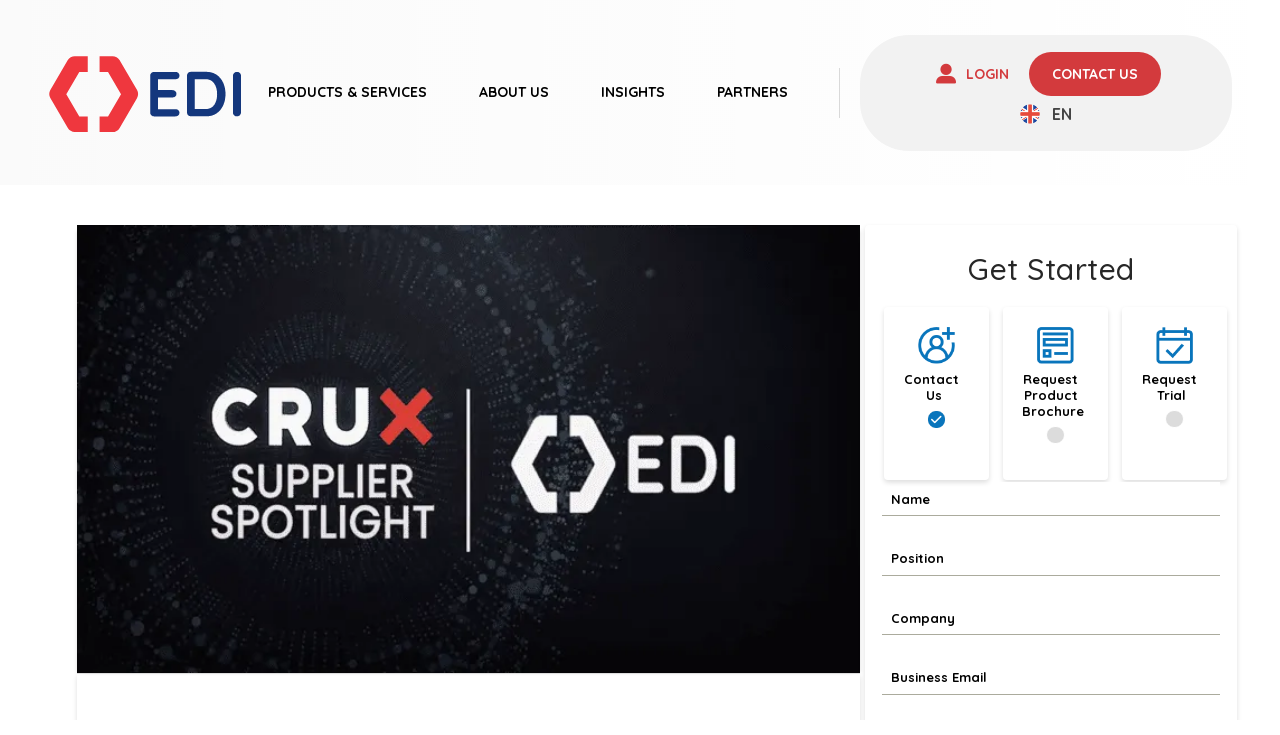

--- FILE ---
content_type: text/html; charset=UTF-8
request_url: https://www.exchange-data.com/tag/crux-archives-edi/
body_size: 55257
content:
<!DOCTYPE html> <html class="no-js" lang="en-US"> <head><script>if(navigator.userAgent.match(/MSIE|Internet Explorer/i)||navigator.userAgent.match(/Trident\/7\..*?rv:11/i)){let e=document.location.href;if(!e.match(/[?&]nonitro/)){if(e.indexOf("?")==-1){if(e.indexOf("#")==-1){document.location.href=e+"?nonitro=1"}else{document.location.href=e.replace("#","?nonitro=1#")}}else{if(e.indexOf("#")==-1){document.location.href=e+"&nonitro=1"}else{document.location.href=e.replace("#","&nonitro=1#")}}}}</script><link rel="preconnect" href="https://www.exchange-data.com" /><link rel="preconnect" href="https://www.google.com" /><link rel="preconnect" href="https://www.googletagmanager.com" /><link rel="preconnect" href="https://cdn-hgnef.nitrocdn.com" /><meta charset="UTF-8" /><meta name="viewport" content="width=device-width, initial-scale=1.0" /><meta name='robots' content='noindex, follow' /><title>Crux Archives | Exchange Data International</title><meta name="description" content="EDI Crux Archives | Crux enables consumers an easy way to integrate EDI’s market database | Watch the video for more information" /><meta property="og:locale" content="en_US" /><meta property="og:type" content="article" /><meta property="og:title" content="Crux Archives | Exchange Data International" /><meta property="og:description" content="EDI Crux Archives | Crux enables consumers an easy way to integrate EDI’s market database | Watch the video for more information" /><meta property="og:url" content="https://www.exchange-data.com/tag/crux-archives-edi/" /><meta property="og:site_name" content="Exchange Data International" /><meta name="twitter:card" content="summary_large_image" /><meta name="twitter:site" content="@ExchangeData" /><meta name="generator" content="WPML ver:4.8.1 stt:1,3,2;" /><meta name="msapplication-TileImage" content="https://www.exchange-data.com/wp-content/uploads/2019/05/cropped-EDI-icon-Red-270x270.png" /><meta name="generator" content="NitroPack" /><script>var NPSH,NitroScrollHelper;NPSH=NitroScrollHelper=function(){let e=null;const o=window.sessionStorage.getItem("nitroScrollPos");function t(){let e=JSON.parse(window.sessionStorage.getItem("nitroScrollPos"))||{};if(typeof e!=="object"){e={}}e[document.URL]=window.scrollY;window.sessionStorage.setItem("nitroScrollPos",JSON.stringify(e))}window.addEventListener("scroll",function(){if(e!==null){clearTimeout(e)}e=setTimeout(t,200)},{passive:true});let r={};r.getScrollPos=()=>{if(!o){return 0}const e=JSON.parse(o);return e[document.URL]||0};r.isScrolled=()=>{return r.getScrollPos()>document.documentElement.clientHeight*.5};return r}();</script><script>(function(){var a=false;var e=document.documentElement.classList;var i=navigator.userAgent.toLowerCase();var n=["android","iphone","ipad"];var r=n.length;var o;var d=null;for(var t=0;t<r;t++){o=n[t];if(i.indexOf(o)>-1)d=o;if(e.contains(o)){a=true;e.remove(o)}}if(a&&d){e.add(d);if(d=="iphone"||d=="ipad"){e.add("ios")}}})();</script><script type="text/worker" id="nitro-web-worker">var preloadRequests=0;var remainingCount={};var baseURI="";self.onmessage=function(e){switch(e.data.cmd){case"RESOURCE_PRELOAD":var o=e.data.requestId;remainingCount[o]=0;e.data.resources.forEach(function(e){preload(e,function(o){return function(){console.log(o+" DONE: "+e);if(--remainingCount[o]==0){self.postMessage({cmd:"RESOURCE_PRELOAD",requestId:o})}}}(o));remainingCount[o]++});break;case"SET_BASEURI":baseURI=e.data.uri;break}};async function preload(e,o){if(typeof URL!=="undefined"&&baseURI){try{var a=new URL(e,baseURI);e=a.href}catch(e){console.log("Worker error: "+e.message)}}console.log("Preloading "+e);try{var n=new Request(e,{mode:"no-cors",redirect:"follow"});await fetch(n);o()}catch(a){console.log(a);var r=new XMLHttpRequest;r.responseType="blob";r.onload=o;r.onerror=o;r.open("GET",e,true);r.send()}}</script><script id="nprl">(()=>{if(window.NPRL!=undefined)return;(function(e){var t=e.prototype;t.after||(t.after=function(){var e,t=arguments,n=t.length,r=0,i=this,o=i.parentNode,a=Node,c=String,u=document;if(o!==null){while(r<n){(e=t[r])instanceof a?(i=i.nextSibling)!==null?o.insertBefore(e,i):o.appendChild(e):o.appendChild(u.createTextNode(c(e)));++r}}})})(Element);var e,t;e=t=function(){var t=false;var r=window.URL||window.webkitURL;var i=true;var o=true;var a=2;var c=null;var u=null;var d=true;var s=window.nitroGtmExcludes!=undefined;var l=s?JSON.parse(atob(window.nitroGtmExcludes)).map(e=>new RegExp(e)):[];var f;var m;var v=null;var p=null;var g=null;var h={touch:["touchmove","touchend"],default:["mousemove","click","keydown","wheel"]};var E=true;var y=[];var w=false;var b=[];var S=0;var N=0;var L=false;var T=0;var R=null;var O=false;var A=false;var C=false;var P=[];var I=[];var M=[];var k=[];var x=false;var _={};var j=new Map;var B="noModule"in HTMLScriptElement.prototype;var q=requestAnimationFrame||mozRequestAnimationFrame||webkitRequestAnimationFrame||msRequestAnimationFrame;const D="gtm.js?id=";function H(e,t){if(!_[e]){_[e]=[]}_[e].push(t)}function U(e,t){if(_[e]){var n=0,r=_[e];for(var n=0;n<r.length;n++){r[n].call(this,t)}}}function Y(){(function(e,t){var r=null;var i=function(e){r(e)};var o=null;var a={};var c=null;var u=null;var d=0;e.addEventListener(t,function(r){if(["load","DOMContentLoaded"].indexOf(t)!=-1){if(u){Q(function(){e.triggerNitroEvent(t)})}c=true}else if(t=="readystatechange"){d++;n.ogReadyState=d==1?"interactive":"complete";if(u&&u>=d){n.documentReadyState=n.ogReadyState;Q(function(){e.triggerNitroEvent(t)})}}});e.addEventListener(t+"Nitro",function(e){if(["load","DOMContentLoaded"].indexOf(t)!=-1){if(!c){e.preventDefault();e.stopImmediatePropagation()}else{}u=true}else if(t=="readystatechange"){u=n.documentReadyState=="interactive"?1:2;if(d<u){e.preventDefault();e.stopImmediatePropagation()}}});switch(t){case"load":o="onload";break;case"readystatechange":o="onreadystatechange";break;case"pageshow":o="onpageshow";break;default:o=null;break}if(o){Object.defineProperty(e,o,{get:function(){return r},set:function(n){if(typeof n!=="function"){r=null;e.removeEventListener(t+"Nitro",i)}else{if(!r){e.addEventListener(t+"Nitro",i)}r=n}}})}Object.defineProperty(e,"addEventListener"+t,{value:function(r){if(r!=t||!n.startedScriptLoading||document.currentScript&&document.currentScript.hasAttribute("nitro-exclude")){}else{arguments[0]+="Nitro"}e.ogAddEventListener.apply(e,arguments);a[arguments[1]]=arguments[0]}});Object.defineProperty(e,"removeEventListener"+t,{value:function(t){var n=a[arguments[1]];arguments[0]=n;e.ogRemoveEventListener.apply(e,arguments)}});Object.defineProperty(e,"triggerNitroEvent"+t,{value:function(t,n){n=n||e;var r=new Event(t+"Nitro",{bubbles:true});r.isNitroPack=true;Object.defineProperty(r,"type",{get:function(){return t},set:function(){}});Object.defineProperty(r,"target",{get:function(){return n},set:function(){}});e.dispatchEvent(r)}});if(typeof e.triggerNitroEvent==="undefined"){(function(){var t=e.addEventListener;var n=e.removeEventListener;Object.defineProperty(e,"ogAddEventListener",{value:t});Object.defineProperty(e,"ogRemoveEventListener",{value:n});Object.defineProperty(e,"addEventListener",{value:function(n){var r="addEventListener"+n;if(typeof e[r]!=="undefined"){e[r].apply(e,arguments)}else{t.apply(e,arguments)}},writable:true});Object.defineProperty(e,"removeEventListener",{value:function(t){var r="removeEventListener"+t;if(typeof e[r]!=="undefined"){e[r].apply(e,arguments)}else{n.apply(e,arguments)}}});Object.defineProperty(e,"triggerNitroEvent",{value:function(t,n){var r="triggerNitroEvent"+t;if(typeof e[r]!=="undefined"){e[r].apply(e,arguments)}}})})()}}).apply(null,arguments)}Y(window,"load");Y(window,"pageshow");Y(window,"DOMContentLoaded");Y(document,"DOMContentLoaded");Y(document,"readystatechange");try{var F=new Worker(r.createObjectURL(new Blob([document.getElementById("nitro-web-worker").textContent],{type:"text/javascript"})))}catch(e){var F=new Worker("data:text/javascript;base64,"+btoa(document.getElementById("nitro-web-worker").textContent))}F.onmessage=function(e){if(e.data.cmd=="RESOURCE_PRELOAD"){U(e.data.requestId,e)}};if(typeof document.baseURI!=="undefined"){F.postMessage({cmd:"SET_BASEURI",uri:document.baseURI})}var G=function(e){if(--S==0){Q(K)}};var W=function(e){e.target.removeEventListener("load",W);e.target.removeEventListener("error",W);e.target.removeEventListener("nitroTimeout",W);if(e.type!="nitroTimeout"){clearTimeout(e.target.nitroTimeout)}if(--N==0&&S==0){Q(J)}};var X=function(e){var t=e.textContent;try{var n=r.createObjectURL(new Blob([t.replace(/^(?:<!--)?(.*?)(?:-->)?$/gm,"$1")],{type:"text/javascript"}))}catch(e){var n="data:text/javascript;base64,"+btoa(t.replace(/^(?:<!--)?(.*?)(?:-->)?$/gm,"$1"))}return n};var K=function(){n.documentReadyState="interactive";document.triggerNitroEvent("readystatechange");document.triggerNitroEvent("DOMContentLoaded");if(window.pageYOffset||window.pageXOffset){window.dispatchEvent(new Event("scroll"))}A=true;Q(function(){if(N==0){Q(J)}Q($)})};var J=function(){if(!A||O)return;O=true;R.disconnect();en();n.documentReadyState="complete";document.triggerNitroEvent("readystatechange");window.triggerNitroEvent("load",document);window.triggerNitroEvent("pageshow",document);if(window.pageYOffset||window.pageXOffset||location.hash){let e=typeof history.scrollRestoration!=="undefined"&&history.scrollRestoration=="auto";if(e&&typeof NPSH!=="undefined"&&NPSH.getScrollPos()>0&&window.pageYOffset>document.documentElement.clientHeight*.5){window.scrollTo(0,NPSH.getScrollPos())}else if(location.hash){try{let e=document.querySelector(location.hash);if(e){e.scrollIntoView()}}catch(e){}}}var e=null;if(a==1){e=eo}else{e=eu}Q(e)};var Q=function(e){setTimeout(e,0)};var V=function(e){if(e.type=="touchend"||e.type=="click"){g=e}};var $=function(){if(d&&g){setTimeout(function(e){return function(){var t=function(e,t,n){var r=new Event(e,{bubbles:true,cancelable:true});if(e=="click"){r.clientX=t;r.clientY=n}else{r.touches=[{clientX:t,clientY:n}]}return r};var n;if(e.type=="touchend"){var r=e.changedTouches[0];n=document.elementFromPoint(r.clientX,r.clientY);n.dispatchEvent(t("touchstart"),r.clientX,r.clientY);n.dispatchEvent(t("touchend"),r.clientX,r.clientY);n.dispatchEvent(t("click"),r.clientX,r.clientY)}else if(e.type=="click"){n=document.elementFromPoint(e.clientX,e.clientY);n.dispatchEvent(t("click"),e.clientX,e.clientY)}}}(g),150);g=null}};var z=function(e){if(e.tagName=="SCRIPT"&&!e.hasAttribute("data-nitro-for-id")&&!e.hasAttribute("nitro-document-write")||e.tagName=="IMG"&&(e.hasAttribute("src")||e.hasAttribute("srcset"))||e.tagName=="IFRAME"&&e.hasAttribute("src")||e.tagName=="LINK"&&e.hasAttribute("href")&&e.hasAttribute("rel")&&e.getAttribute("rel")=="stylesheet"){if(e.tagName==="IFRAME"&&e.src.indexOf("about:blank")>-1){return}var t="";switch(e.tagName){case"LINK":t=e.href;break;case"IMG":if(k.indexOf(e)>-1)return;t=e.srcset||e.src;break;default:t=e.src;break}var n=e.getAttribute("type");if(!t&&e.tagName!=="SCRIPT")return;if((e.tagName=="IMG"||e.tagName=="LINK")&&(t.indexOf("data:")===0||t.indexOf("blob:")===0))return;if(e.tagName=="SCRIPT"&&n&&n!=="text/javascript"&&n!=="application/javascript"){if(n!=="module"||!B)return}if(e.tagName==="SCRIPT"){if(k.indexOf(e)>-1)return;if(e.noModule&&B){return}let t=null;if(document.currentScript){if(document.currentScript.src&&document.currentScript.src.indexOf(D)>-1){t=document.currentScript}if(document.currentScript.hasAttribute("data-nitro-gtm-id")){e.setAttribute("data-nitro-gtm-id",document.currentScript.getAttribute("data-nitro-gtm-id"))}}else if(window.nitroCurrentScript){if(window.nitroCurrentScript.src&&window.nitroCurrentScript.src.indexOf(D)>-1){t=window.nitroCurrentScript}}if(t&&s){let n=false;for(const t of l){n=e.src?t.test(e.src):t.test(e.textContent);if(n){break}}if(!n){e.type="text/googletagmanagerscript";let n=t.hasAttribute("data-nitro-gtm-id")?t.getAttribute("data-nitro-gtm-id"):t.id;if(!j.has(n)){j.set(n,[])}let r=j.get(n);r.push(e);return}}if(!e.src){if(e.textContent.length>0){e.textContent+="\n;if(document.currentScript.nitroTimeout) {clearTimeout(document.currentScript.nitroTimeout);}; setTimeout(function() { this.dispatchEvent(new Event('load')); }.bind(document.currentScript), 0);"}else{return}}else{}k.push(e)}if(!e.hasOwnProperty("nitroTimeout")){N++;e.addEventListener("load",W,true);e.addEventListener("error",W,true);e.addEventListener("nitroTimeout",W,true);e.nitroTimeout=setTimeout(function(){console.log("Resource timed out",e);e.dispatchEvent(new Event("nitroTimeout"))},5e3)}}};var Z=function(e){if(e.hasOwnProperty("nitroTimeout")&&e.nitroTimeout){clearTimeout(e.nitroTimeout);e.nitroTimeout=null;e.dispatchEvent(new Event("nitroTimeout"))}};document.documentElement.addEventListener("load",function(e){if(e.target.tagName=="SCRIPT"||e.target.tagName=="IMG"){k.push(e.target)}},true);document.documentElement.addEventListener("error",function(e){if(e.target.tagName=="SCRIPT"||e.target.tagName=="IMG"){k.push(e.target)}},true);var ee=["appendChild","replaceChild","insertBefore","prepend","append","before","after","replaceWith","insertAdjacentElement"];var et=function(){if(s){window._nitro_setTimeout=window.setTimeout;window.setTimeout=function(e,t,...n){let r=document.currentScript||window.nitroCurrentScript;if(!r||r.src&&r.src.indexOf(D)==-1){return window._nitro_setTimeout.call(window,e,t,...n)}return window._nitro_setTimeout.call(window,function(e,t){return function(...n){window.nitroCurrentScript=e;t(...n)}}(r,e),t,...n)}}ee.forEach(function(e){HTMLElement.prototype["og"+e]=HTMLElement.prototype[e];HTMLElement.prototype[e]=function(...t){if(this.parentNode||this===document.documentElement){switch(e){case"replaceChild":case"insertBefore":t.pop();break;case"insertAdjacentElement":t.shift();break}t.forEach(function(e){if(!e)return;if(e.tagName=="SCRIPT"){z(e)}else{if(e.children&&e.children.length>0){e.querySelectorAll("script").forEach(z)}}})}return this["og"+e].apply(this,arguments)}})};var en=function(){if(s&&typeof window._nitro_setTimeout==="function"){window.setTimeout=window._nitro_setTimeout}ee.forEach(function(e){HTMLElement.prototype[e]=HTMLElement.prototype["og"+e]})};var er=async function(){if(o){ef(f);ef(V);if(v){clearTimeout(v);v=null}}if(T===1){L=true;return}else if(T===0){T=-1}n.startedScriptLoading=true;Object.defineProperty(document,"readyState",{get:function(){return n.documentReadyState},set:function(){}});var e=document.documentElement;var t={attributes:true,attributeFilter:["src"],childList:true,subtree:true};R=new MutationObserver(function(e,t){e.forEach(function(e){if(e.type=="childList"&&e.addedNodes.length>0){e.addedNodes.forEach(function(e){if(!document.documentElement.contains(e)){return}if(e.tagName=="IMG"||e.tagName=="IFRAME"||e.tagName=="LINK"){z(e)}})}if(e.type=="childList"&&e.removedNodes.length>0){e.removedNodes.forEach(function(e){if(e.tagName=="IFRAME"||e.tagName=="LINK"){Z(e)}})}if(e.type=="attributes"){var t=e.target;if(!document.documentElement.contains(t)){return}if(t.tagName=="IFRAME"||t.tagName=="LINK"||t.tagName=="IMG"||t.tagName=="SCRIPT"){z(t)}}})});R.observe(e,t);if(!s){et()}await Promise.all(P);var r=b.shift();var i=null;var a=false;while(r){var c;var u=JSON.parse(atob(r.meta));var d=u.delay;if(r.type=="inline"){var l=document.getElementById(r.id);if(l){l.remove()}else{r=b.shift();continue}c=X(l);if(c===false){r=b.shift();continue}}else{c=r.src}if(!a&&r.type!="inline"&&(typeof u.attributes.async!="undefined"||typeof u.attributes.defer!="undefined")){if(i===null){i=r}else if(i===r){a=true}if(!a){b.push(r);r=b.shift();continue}}var m=document.createElement("script");m.src=c;m.setAttribute("data-nitro-for-id",r.id);for(var p in u.attributes){try{if(u.attributes[p]===false){m.setAttribute(p,"")}else{m.setAttribute(p,u.attributes[p])}}catch(e){console.log("Error while setting script attribute",m,e)}}m.async=false;if(u.canonicalLink!=""&&Object.getOwnPropertyDescriptor(m,"src")?.configurable!==false){(e=>{Object.defineProperty(m,"src",{get:function(){return e.canonicalLink},set:function(){}})})(u)}if(d){setTimeout((function(e,t){var n=document.querySelector("[data-nitro-marker-id='"+t+"']");if(n){n.after(e)}else{document.head.appendChild(e)}}).bind(null,m,r.id),d)}else{m.addEventListener("load",G);m.addEventListener("error",G);if(!m.noModule||!B){S++}var g=document.querySelector("[data-nitro-marker-id='"+r.id+"']");if(g){Q(function(e,t){return function(){e.after(t)}}(g,m))}else{Q(function(e){return function(){document.head.appendChild(e)}}(m))}}r=b.shift()}};var ei=function(){var e=document.getElementById("nitro-deferred-styles");var t=document.createElement("div");t.innerHTML=e.textContent;return t};var eo=async function(e){isPreload=e&&e.type=="NitroPreload";if(!isPreload){T=-1;E=false;if(o){ef(f);ef(V);if(v){clearTimeout(v);v=null}}}if(w===false){var t=ei();let e=t.querySelectorAll('style,link[rel="stylesheet"]');w=e.length;if(w){let e=document.getElementById("nitro-deferred-styles-marker");e.replaceWith.apply(e,t.childNodes)}else if(isPreload){Q(ed)}else{es()}}else if(w===0&&!isPreload){es()}};var ea=function(){var e=ei();var t=e.childNodes;var n;var r=[];for(var i=0;i<t.length;i++){n=t[i];if(n.href){r.push(n.href)}}var o="css-preload";H(o,function(e){eo(new Event("NitroPreload"))});if(r.length){F.postMessage({cmd:"RESOURCE_PRELOAD",resources:r,requestId:o})}else{Q(function(){U(o)})}};var ec=function(){if(T===-1)return;T=1;var e=[];var t,n;for(var r=0;r<b.length;r++){t=b[r];if(t.type!="inline"){if(t.src){n=JSON.parse(atob(t.meta));if(n.delay)continue;if(n.attributes.type&&n.attributes.type=="module"&&!B)continue;e.push(t.src)}}}if(e.length){var i="js-preload";H(i,function(e){T=2;if(L){Q(er)}});F.postMessage({cmd:"RESOURCE_PRELOAD",resources:e,requestId:i})}};var eu=function(){while(I.length){style=I.shift();if(style.hasAttribute("nitropack-onload")){style.setAttribute("onload",style.getAttribute("nitropack-onload"));Q(function(e){return function(){e.dispatchEvent(new Event("load"))}}(style))}}while(M.length){style=M.shift();if(style.hasAttribute("nitropack-onerror")){style.setAttribute("onerror",style.getAttribute("nitropack-onerror"));Q(function(e){return function(){e.dispatchEvent(new Event("error"))}}(style))}}};var ed=function(){if(!x){if(i){Q(function(){var e=document.getElementById("nitro-critical-css");if(e){e.remove()}})}x=true;onStylesLoadEvent=new Event("NitroStylesLoaded");onStylesLoadEvent.isNitroPack=true;window.dispatchEvent(onStylesLoadEvent)}};var es=function(){if(a==2){Q(er)}else{eu()}};var el=function(e){m.forEach(function(t){document.addEventListener(t,e,true)})};var ef=function(e){m.forEach(function(t){document.removeEventListener(t,e,true)})};if(s){et()}return{setAutoRemoveCriticalCss:function(e){i=e},registerScript:function(e,t,n){b.push({type:"remote",src:e,id:t,meta:n})},registerInlineScript:function(e,t){b.push({type:"inline",id:e,meta:t})},registerStyle:function(e,t,n){y.push({href:e,rel:t,media:n})},onLoadStyle:function(e){I.push(e);if(w!==false&&--w==0){Q(ed);if(E){E=false}else{es()}}},onErrorStyle:function(e){M.push(e);if(w!==false&&--w==0){Q(ed);if(E){E=false}else{es()}}},loadJs:function(e,t){if(!e.src){var n=X(e);if(n!==false){e.src=n;e.textContent=""}}if(t){Q(function(e,t){return function(){e.after(t)}}(t,e))}else{Q(function(e){return function(){document.head.appendChild(e)}}(e))}},loadQueuedResources:async function(){window.dispatchEvent(new Event("NitroBootStart"));if(p){clearTimeout(p);p=null}window.removeEventListener("load",e.loadQueuedResources);f=a==1?er:eo;if(!o||g){Q(f)}else{if(navigator.userAgent.indexOf(" Edge/")==-1){ea();H("css-preload",ec)}el(f);if(u){if(c){v=setTimeout(f,c)}}else{}}},fontPreload:function(e){var t="critical-fonts";H(t,function(e){document.getElementById("nitro-critical-fonts").type="text/css"});F.postMessage({cmd:"RESOURCE_PRELOAD",resources:e,requestId:t})},boot:function(){if(t)return;t=true;C=typeof NPSH!=="undefined"&&NPSH.isScrolled();let n=document.prerendering;if(location.hash||C||n){o=false}m=h.default.concat(h.touch);p=setTimeout(e.loadQueuedResources,1500);el(V);if(C){e.loadQueuedResources()}else{window.addEventListener("load",e.loadQueuedResources)}},addPrerequisite:function(e){P.push(e)},getTagManagerNodes:function(e){if(!e)return j;return j.get(e)??[]}}}();var n,r;n=r=function(){var t=document.write;return{documentWrite:function(n,r){if(n&&n.hasAttribute("nitro-exclude")){return t.call(document,r)}var i=null;if(n.documentWriteContainer){i=n.documentWriteContainer}else{i=document.createElement("span");n.documentWriteContainer=i}var o=null;if(n){if(n.hasAttribute("data-nitro-for-id")){o=document.querySelector('template[data-nitro-marker-id="'+n.getAttribute("data-nitro-for-id")+'"]')}else{o=n}}i.innerHTML+=r;i.querySelectorAll("script").forEach(function(e){e.setAttribute("nitro-document-write","")});if(!i.parentNode){if(o){o.parentNode.insertBefore(i,o)}else{document.body.appendChild(i)}}var a=document.createElement("span");a.innerHTML=r;var c=a.querySelectorAll("script");if(c.length){c.forEach(function(t){var n=t.getAttributeNames();var r=document.createElement("script");n.forEach(function(e){r.setAttribute(e,t.getAttribute(e))});r.async=false;if(!t.src&&t.textContent){r.textContent=t.textContent}e.loadJs(r,o)})}},TrustLogo:function(e,t){var n=document.getElementById(e);var r=document.createElement("img");r.src=t;n.parentNode.insertBefore(r,n)},documentReadyState:"loading",ogReadyState:document.readyState,startedScriptLoading:false,loadScriptDelayed:function(e,t){setTimeout(function(){var t=document.createElement("script");t.src=e;document.head.appendChild(t)},t)}}}();document.write=function(e){n.documentWrite(document.currentScript,e)};document.writeln=function(e){n.documentWrite(document.currentScript,e+"\n")};window.NPRL=e;window.NitroResourceLoader=t;window.NPh=n;window.NitroPackHelper=r})();</script><template id="nitro-deferred-styles-marker"></template><style id="nitro-fonts">@font-face{font-family:"Font Awesome 5 Free";font-style:normal;font-weight:400;font-display:swap;src:url("https://cdn-hgnef.nitrocdn.com/XzjsiFluIWsfYNmAPWqZZHvsHBYTqsEf/assets/static/source/rev-a532bde/www.exchange-data.com/wp-content/plugins/ubermenu/assets/fontawesome/webfonts/fa-regular-400.eot");src:url("https://cdn-hgnef.nitrocdn.com/XzjsiFluIWsfYNmAPWqZZHvsHBYTqsEf/assets/static/source/rev-a532bde/www.exchange-data.com/wp-content/plugins/ubermenu/assets/fontawesome/webfonts/fa-regular-400.woff2") format("woff2")}@font-face{font-family:"Font Awesome 5 Free";font-style:normal;font-weight:900;font-display:swap;src:url("https://cdn-hgnef.nitrocdn.com/XzjsiFluIWsfYNmAPWqZZHvsHBYTqsEf/assets/static/source/rev-a532bde/www.exchange-data.com/wp-content/plugins/ubermenu/assets/fontawesome/webfonts/fa-solid-900.eot");src:url("https://cdn-hgnef.nitrocdn.com/XzjsiFluIWsfYNmAPWqZZHvsHBYTqsEf/assets/static/source/rev-a532bde/www.exchange-data.com/wp-content/plugins/ubermenu/assets/fontawesome/webfonts/fa-solid-900.woff2") format("woff2")}@font-face{font-family:"FontAwesome";font-style:normal;font-weight:900;font-display:swap;src:url("https://cdn-hgnef.nitrocdn.com/XzjsiFluIWsfYNmAPWqZZHvsHBYTqsEf/assets/static/source/rev-a532bde/www.exchange-data.com/wp-content/themes/pro/cornerstone/assets/fonts/d1c030326a5efff5388081961576393a.fa-solid-900.woff2") format("woff2")}@font-face{font-family:"FontAwesomeBrands";font-style:normal;font-weight:normal;font-display:swap;src:url("https://cdn-hgnef.nitrocdn.com/XzjsiFluIWsfYNmAPWqZZHvsHBYTqsEf/assets/static/source/rev-a532bde/www.exchange-data.com/wp-content/themes/pro/cornerstone/assets/fonts/d1c030326a5efff5388081961576393a.fa-brands-400.woff2") format("woff2")}@font-face{font-family:"Quicksand";font-style:normal;font-weight:500;src:url("https://fonts.gstatic.com/s/quicksand/v37/6xKtdSZaM9iE8KbpRA_hJFQNYuDyP7bh.woff2") format("woff2");unicode-range:U+0102-0103,U+0110-0111,U+0128-0129,U+0168-0169,U+01A0-01A1,U+01AF-01B0,U+0300-0301,U+0303-0304,U+0308-0309,U+0323,U+0329,U+1EA0-1EF9,U+20AB;font-display:swap}@font-face{font-family:"Quicksand";font-style:normal;font-weight:500;src:url("https://fonts.gstatic.com/s/quicksand/v37/6xKtdSZaM9iE8KbpRA_hJVQNYuDyP7bh.woff2") format("woff2");unicode-range:U+0100-02BA,U+02BD-02C5,U+02C7-02CC,U+02CE-02D7,U+02DD-02FF,U+0304,U+0308,U+0329,U+1D00-1DBF,U+1E00-1E9F,U+1EF2-1EFF,U+2020,U+20A0-20AB,U+20AD-20C0,U+2113,U+2C60-2C7F,U+A720-A7FF;font-display:swap}@font-face{font-family:"Quicksand";font-style:normal;font-weight:500;src:url("https://fonts.gstatic.com/s/quicksand/v37/6xKtdSZaM9iE8KbpRA_hK1QNYuDyPw.woff2") format("woff2");unicode-range:U+0000-00FF,U+0131,U+0152-0153,U+02BB-02BC,U+02C6,U+02DA,U+02DC,U+0304,U+0308,U+0329,U+2000-206F,U+20AC,U+2122,U+2191,U+2193,U+2212,U+2215,U+FEFF,U+FFFD;font-display:swap}@font-face{font-family:"Quicksand";font-style:normal;font-weight:700;src:url("https://fonts.gstatic.com/s/quicksand/v37/6xKtdSZaM9iE8KbpRA_hJFQNYuDyP7bh.woff2") format("woff2");unicode-range:U+0102-0103,U+0110-0111,U+0128-0129,U+0168-0169,U+01A0-01A1,U+01AF-01B0,U+0300-0301,U+0303-0304,U+0308-0309,U+0323,U+0329,U+1EA0-1EF9,U+20AB;font-display:swap}@font-face{font-family:"Quicksand";font-style:normal;font-weight:700;src:url("https://fonts.gstatic.com/s/quicksand/v37/6xKtdSZaM9iE8KbpRA_hJVQNYuDyP7bh.woff2") format("woff2");unicode-range:U+0100-02BA,U+02BD-02C5,U+02C7-02CC,U+02CE-02D7,U+02DD-02FF,U+0304,U+0308,U+0329,U+1D00-1DBF,U+1E00-1E9F,U+1EF2-1EFF,U+2020,U+20A0-20AB,U+20AD-20C0,U+2113,U+2C60-2C7F,U+A720-A7FF;font-display:swap}@font-face{font-family:"Quicksand";font-style:normal;font-weight:700;src:url("https://fonts.gstatic.com/s/quicksand/v37/6xKtdSZaM9iE8KbpRA_hK1QNYuDyPw.woff2") format("woff2");unicode-range:U+0000-00FF,U+0131,U+0152-0153,U+02BB-02BC,U+02C6,U+02DA,U+02DC,U+0304,U+0308,U+0329,U+2000-206F,U+20AC,U+2122,U+2191,U+2193,U+2212,U+2215,U+FEFF,U+FFFD;font-display:swap}</style><style type="text/css" id="nitro-critical-css">@charset "UTF-8";ul{box-sizing:border-box}.entry-content{counter-reset:footnotes}:root{--wp--preset--font-size--normal:16px;--wp--preset--font-size--huge:42px}:root{--wp--preset--aspect-ratio--square:1;--wp--preset--aspect-ratio--4-3:4/3;--wp--preset--aspect-ratio--3-4:3/4;--wp--preset--aspect-ratio--3-2:3/2;--wp--preset--aspect-ratio--2-3:2/3;--wp--preset--aspect-ratio--16-9:16/9;--wp--preset--aspect-ratio--9-16:9/16;--wp--preset--color--black:#000;--wp--preset--color--cyan-bluish-gray:#abb8c3;--wp--preset--color--white:#fff;--wp--preset--color--pale-pink:#f78da7;--wp--preset--color--vivid-red:#cf2e2e;--wp--preset--color--luminous-vivid-orange:#ff6900;--wp--preset--color--luminous-vivid-amber:#fcb900;--wp--preset--color--light-green-cyan:#7bdcb5;--wp--preset--color--vivid-green-cyan:#00d084;--wp--preset--color--pale-cyan-blue:#8ed1fc;--wp--preset--color--vivid-cyan-blue:#0693e3;--wp--preset--color--vivid-purple:#9b51e0;--wp--preset--gradient--vivid-cyan-blue-to-vivid-purple:linear-gradient(135deg,rgba(6,147,227,1) 0%,#9b51e0 100%);--wp--preset--gradient--light-green-cyan-to-vivid-green-cyan:linear-gradient(135deg,#7adcb4 0%,#00d082 100%);--wp--preset--gradient--luminous-vivid-amber-to-luminous-vivid-orange:linear-gradient(135deg,rgba(252,185,0,1) 0%,rgba(255,105,0,1) 100%);--wp--preset--gradient--luminous-vivid-orange-to-vivid-red:linear-gradient(135deg,rgba(255,105,0,1) 0%,#cf2e2e 100%);--wp--preset--gradient--very-light-gray-to-cyan-bluish-gray:linear-gradient(135deg,#eee 0%,#a9b8c3 100%);--wp--preset--gradient--cool-to-warm-spectrum:linear-gradient(135deg,#4aeadc 0%,#9778d1 20%,#cf2aba 40%,#ee2c82 60%,#fb6962 80%,#fef84c 100%);--wp--preset--gradient--blush-light-purple:linear-gradient(135deg,#ffceec 0%,#9896f0 100%);--wp--preset--gradient--blush-bordeaux:linear-gradient(135deg,#fecda5 0%,#fe2d2d 50%,#6b003e 100%);--wp--preset--gradient--luminous-dusk:linear-gradient(135deg,#ffcb70 0%,#c751c0 50%,#4158d0 100%);--wp--preset--gradient--pale-ocean:linear-gradient(135deg,#fff5cb 0%,#b6e3d4 50%,#33a7b5 100%);--wp--preset--gradient--electric-grass:linear-gradient(135deg,#caf880 0%,#71ce7e 100%);--wp--preset--gradient--midnight:linear-gradient(135deg,#020381 0%,#2874fc 100%);--wp--preset--font-size--small:13px;--wp--preset--font-size--medium:20px;--wp--preset--font-size--large:36px;--wp--preset--font-size--x-large:42px;--wp--preset--spacing--20:.44rem;--wp--preset--spacing--30:.67rem;--wp--preset--spacing--40:1rem;--wp--preset--spacing--50:1.5rem;--wp--preset--spacing--60:2.25rem;--wp--preset--spacing--70:3.38rem;--wp--preset--spacing--80:5.06rem;--wp--preset--shadow--natural:6px 6px 9px rgba(0,0,0,.2);--wp--preset--shadow--deep:12px 12px 50px rgba(0,0,0,.4);--wp--preset--shadow--sharp:6px 6px 0px rgba(0,0,0,.2);--wp--preset--shadow--outlined:6px 6px 0px -3px rgba(255,255,255,1),6px 6px rgba(0,0,0,1);--wp--preset--shadow--crisp:6px 6px 0px rgba(0,0,0,1)}.wpml-ls-legacy-dropdown{width:15.5em;max-width:100%}.wpml-ls-legacy-dropdown>ul{position:relative;padding:0;margin:0 !important;list-style-type:none}.wpml-ls-legacy-dropdown .wpml-ls-item{padding:0;margin:0;list-style-type:none}.wpml-ls-legacy-dropdown a{display:block;text-decoration:none;color:#444;border:1px solid #cdcdcd;background-color:#fff;padding:5px 10px;line-height:1}.wpml-ls-legacy-dropdown a span{vertical-align:middle}.wpml-ls-legacy-dropdown a.wpml-ls-item-toggle{position:relative;padding-right:calc(10px + 1.4em)}.wpml-ls-legacy-dropdown a.wpml-ls-item-toggle:after{content:"";vertical-align:middle;display:inline-block;border:.35em solid transparent;border-top:.5em solid;position:absolute;right:10px;top:calc(50% - .175em)}.wpml-ls-legacy-dropdown .wpml-ls-sub-menu{visibility:hidden;position:absolute;top:100%;right:0;left:0;border-top:1px solid #cdcdcd;padding:0;margin:0;list-style-type:none;z-index:101}.wpml-ls-legacy-dropdown .wpml-ls-flag{display:inline;vertical-align:middle}.wpml-ls-legacy-dropdown .wpml-ls-flag+span{margin-left:.4em}article,aside,footer,header,nav{display:block}html{-webkit-text-size-adjust:100%;-ms-text-size-adjust:100%}img{max-width:100%;height:auto;vertical-align:middle;border:0;-ms-interpolation-mode:bicubic}button,input,textarea{margin:0;font-size:100%;vertical-align:middle}button,input[type=submit]{-webkit-appearance:button}textarea{overflow:auto;vertical-align:top}*,*:before,*:after{box-sizing:border-box}html{overflow-x:hidden}body{margin:0;overflow-x:hidden}a{text-decoration:none}.x-root{min-height:100vh}.site:before,.site:after,.x-site:before,.x-site:after{content:" ";display:table;width:0px}.site:after,.x-site:after{clear:both}body{line-height:1.7}.x-container.offset{margin:40px auto}:root{--x-body-scroll-bar-size:0px;--x-body-scroll-active-bar-size:0px}.x-root{display:flex}.x-root .site,.x-root .x-site{flex:1 1 auto;position:relative;width:100%;min-width:1px}.x-masthead,.x-colophon{position:relative}.x-div{display:block;position:relative;width:auto;min-width:0;max-width:none;height:auto;min-height:0;max-height:none;margin:0;border:0;border-radius:0;padding:0}.x-icon{display:inline-flex;flex-flow:row nowrap !important;justify-content:center !important;align-items:center !important;width:auto;height:auto;line-height:inherit;text-align:center}.x-icon:before{display:block !important;position:static !important;inset:auto !important;width:inherit !important;height:inherit !important;margin:0 !important;line-height:inherit !important;text-align:inherit !important}.x-anchor{overflow:hidden;display:inline-flex;flex-flow:column nowrap;justify-content:stretch;position:relative;min-width:1px;text-decoration:none}.x-anchor-content{overflow:hidden;display:flex;flex:1 0 auto;position:relative;height:100%;border-radius:inherit;transform:translate(0)}.x-anchor-text{flex-shrink:1;min-width:1px;max-width:100%}.x-anchor-text-primary{position:relative;display:block}.x-anchor-sub-indicator{position:relative;display:inline-flex;width:auto;height:auto;letter-spacing:0;line-height:1;text-align:center}.x-anchor-sub-indicator:before{display:inherit;width:inherit;height:inherit;line-height:inherit;text-align:inherit}li:not(.menu-item-has-children)>.x-anchor .x-anchor-sub-indicator{display:none;visibility:hidden;speak:never}.x-bar{position:relative}.x-bar,.x-bar-content{display:flex}.x-bar{justify-content:space-between}.x-bar-h{flex-direction:row}.x-bar-content:not(.x-container){flex-grow:1;flex-shrink:0;flex-basis:auto}.x-bar-content{z-index:5}.x-bar,.x-bar-content,.x-bar-container{min-width:1px}.x-bar-outer-spacers:before,.x-bar-outer-spacers:after{content:"";flex-grow:0;flex-shrink:0;display:block;visibility:hidden}.x-bar-h .x-bar-container{height:inherit}.x-bar-container{display:flex;position:relative}.x-bar-top{width:100%}.x-graphic{display:inline-flex;flex-flow:row nowrap;justify-content:flex-start;align-items:flex-start;flex-shrink:0;position:relative;letter-spacing:0;line-height:1;z-index:2}.x-graphic-child{position:relative}.x-graphic-icon,.x-graphic-icon.x-icon{display:inline-flex}.x-graphic-icon,.x-graphic-icon.x-icon{font-size:1em}.x-image{display:inline-block;line-height:1;vertical-align:middle}@media all and (-ms-high-contrast:none),(-ms-high-contrast:active){.x-image{min-height:0%}}.x-image img{display:block;max-width:100%;height:auto;vertical-align:bottom;border:0;-ms-interpolation-mode:bicubic}.x-line{display:block;width:0;height:0;margin:0;border:0;padding:0}.x-menu{margin:0;padding:0;list-style:none}.x-menu,.x-menu li{min-width:1px}.x-menu-inline{display:flex}.x-menu-inline>li{display:flex;flex-direction:inherit;justify-content:inherit;align-items:inherit}.x-text{min-width:1px}p{margin:0 0 1.313em}strong{font-weight:700}h1,h2{margin:1.25em 0 .2em;text-rendering:optimizelegibility}h1{margin-top:1em;font-size:400%;line-height:1.1}h2{font-size:285.7%;line-height:1.2}ul{padding:0;margin:0 0 1.313em 1.655em}ul ul{margin-bottom:0}hr{height:0;margin:1.313em 0;border:0;border-top:1px solid #f2f2f2}form{margin:0 0 1.313em}fieldset{padding:0;margin:0;border:0}label,input,button,textarea{font-size:100%;line-height:1.7}input,button,textarea{font-family:Lato,Helvetica Neue,Helvetica,Arial,sans-serif}label{display:block;margin-bottom:2px}input::-webkit-input-placeholder,textarea::-webkit-input-placeholder{color:#c5c5c5}input::-moz-placeholder,textarea::-moz-placeholder{color:#c5c5c5}input:-ms-input-placeholder,textarea:-ms-input-placeholder{color:#c5c5c5}.wpcf7 p{margin-bottom:.32825em}.wpcf7 textarea,.wpcf7 input[type=text],.wpcf7 input[type=email]{width:100%}.wpcf7-response-output:empty{display:none}.wpcf7-list-item{margin:0 0 0 1em}.wpcf7-list-item-label{margin:0 .5em 0 0}textarea,input[type=text],input[type=email]{display:inline-block;height:2.65em;margin-bottom:9px;border:1px solid #ddd;padding:0 .65em;font-size:13px;line-height:normal;color:#555;background-color:#fff;border-radius:4px;box-shadow:inset 0 1px 1px rgba(0,0,0,.07)}input,textarea{width:auto}textarea{height:auto;line-height:1.3}input[type=radio],input[type=checkbox]{margin:.425em 0;line-height:normal}@media (max-width:479.98px){input[type=radio],input[type=checkbox]{border:1px solid #ccc}}input[type=submit],input[type=radio],input[type=checkbox]{width:auto}textarea{padding-top:6px;padding-bottom:6px}[type=submit]{display:inline-block;position:relative;border:1px solid #ac1100;border-radius:0;padding:.563em 1.125em .813em;font-size:16px;font-weight:inherit;line-height:1.3;text-align:center;vertical-align:middle;color:#fff;background-color:#ff2a13}.x-container{margin:0 auto}.x-container:not(.x-row):not(.x-grid):not(.x-div):not(.x-bar-content):not(.x-slide-container-content):before,.x-container:not(.x-row):not(.x-grid):not(.x-div):not(.x-bar-content):not(.x-slide-container-content):after{content:" ";display:table;width:0px}.x-container:not(.x-row):not(.x-grid):not(.x-div):not(.x-bar-content):not(.x-slide-container-content):after{clear:both}.wpcf7-response-output{position:relative;margin-bottom:1.313em;border:1px solid #f6dca7;padding:.786em 2.25em 1em 1.15em;font-size:14px;line-height:1.5;text-shadow:0 1px 0 rgba(255,255,255,.9);color:#c09853;background-color:#fcf8e3;border-radius:4px;box-shadow:inset 0 1px rgba(255,255,255,.8),0 2px 3px rgba(0,0,0,.07)}.wpcf7-response-output{border-width:1px !important;margin:1.313em 0 0 !important;padding:.786em 1.15em 1em !important}@media (max-width:978.98px){.x-sidebar{margin-top:4em}}.x-sidebar .widget{margin-top:2.75em}.x-sidebar .widget:first-child{margin-top:0}.x-main{position:relative}.hentry{margin-top:4em}.hentry:first-child{margin-top:0}.entry-featured{position:relative;box-shadow:4px 2px 4px -4px rgba(0,0,0,.13),-4px 2px 4px -4px rgba(0,0,0,.13);transform:translate(0)}.has-post-thumbnail .entry-featured{border-bottom:1px solid #ddd}.entry-wrap{display:block;padding:60px;background-color:#fff;border-radius:4px;box-shadow:0 .15em .35em rgba(0,0,0,.13)}@media (max-width:766.98px){.entry-wrap{padding:36px}}@media (max-width:479.98px){.entry-wrap{padding:25px}}.has-post-thumbnail .entry-wrap{border-radius:0 0 4px 4px}.entry-thumb{display:block;position:relative;background-color:#000}.entry-thumb img{min-width:100%}.entry-title{margin:0;font-size:250%;line-height:1.05}@media (max-width:479.98px){.entry-title{font-size:200%}}.entry-content{margin-top:1.25em}.entry-content:before,.entry-content:after{content:" ";display:table;width:0px}.entry-content:after{clear:both}.more-link{display:inline-block;margin:0;font-weight:700;font-size:128.5%;line-height:1.4}.entry-footer{margin-top:.325em}.entry-footer a{display:inline-block;float:left;position:relative;margin:.615em .615em 0 0;border:1px solid #ddd;border:1px solid rgba(0,0,0,.125);padding:.692em 1.154em .769em;font-size:13px;line-height:1.3;text-align:center;text-transform:uppercase;vertical-align:middle;color:#c5c5c5;color:rgba(0,0,0,.38);background-color:transparent;border-radius:.35em;box-shadow:inset 0 0 rgba(0,0,0,0),0 1px 1px rgba(255,255,255,.95)}@media (max-width:766.98px){.entry-footer a{font-size:11px}}@media (max-width:479.98px){.entry-footer a{font-size:10px}}.widget{text-shadow:0 1px 0 rgba(255,255,255,.95)}.widget p:last-child,.widget ul:last-child{margin-bottom:0}.widget ul{overflow:hidden;margin-left:0;border:1px solid #ddd;border:1px solid rgba(0,0,0,.1);list-style:none;border-radius:6px;background-color:transparent;box-shadow:0 1px 1px rgba(255,255,255,.95)}.widget_text ul{overflow:visible;margin:0 0 1.313em 1.655em;border:0;list-style:disc;background-color:transparent;border-radius:0;box-shadow:none}.cf:before,.cf:after{content:" ";display:table;width:0px}.cf:after{clear:both}.right{float:right}.left{float:left}.screen-reader-response{overflow:hidden;position:absolute;width:1px;height:1px;margin:-1px;border:0;padding:0;clip:rect(0 0 0 0)}.x-colophon{background-color:#fff}p{margin:0 0 1em !important}.contact-info:after{content:"";position:absolute;height:97px;width:100%;right:-100%;top:0px;z-index:99999;background-image:url("https://cdn-hgnef.nitrocdn.com/XzjsiFluIWsfYNmAPWqZZHvsHBYTqsEf/assets/images/optimized/rev-5199e7e/www.exchange-data.com/wp-content/themes/pro-child/images/1.png");background-repeat:no-repeat;background-size:cover;background-position:100% 100%}.contact-info{background-image:url("https://cdn-hgnef.nitrocdn.com/XzjsiFluIWsfYNmAPWqZZHvsHBYTqsEf/assets/images/optimized/rev-5199e7e/www.exchange-data.com/wp-content/themes/pro-child/images/1.png");background-repeat:no-repeat;background-size:cover;background-position:100% 100%}.contact-info.nitro-lazy{background-image:none !important}.contact-info:before{content:"";background-image:url("https://cdn-hgnef.nitrocdn.com/XzjsiFluIWsfYNmAPWqZZHvsHBYTqsEf/assets/images/optimized/rev-5199e7e/www.exchange-data.com/wp-content/themes/pro-child/images/2.png");position:absolute;left:-78px;width:79px;height:97px;background-repeat:no-repeat}[type="submit"]{box-shadow:none;text-align:center;border-radius:0px;border:0px}.x-image img{display:block;margin:0 auto}.contact-info{height:97px !important;width:306px}.footer-list-menu li{list-style-type:none;display:inline;padding-right:6px}.footer-list-menu li a{font-size:14px;color:white}.footer-list-menu li:last-child{padding-right:0px !important}.footer-list-menu{margin-bottom:20px !important}.footer-list-menu ul{margin-left:0px}header.entry-header h2 a{color:#e6353b;font-size:25px;text-align:center;overflow-wrap:break-word}h2.entry-title{text-align:center;line-height:1;letter-spacing:.5px}.entry-content.excerpt{font-size:14px;text-align:center}a.more-link{box-shadow:none;border:1px solid #114899;font-size:16px;color:#114899;text-shadow:none;text-transform:uppercase;border-radius:8px;padding:6px 18px 7px 17px;margin-top:26px;line-height:1.6;text-align:center;display:inherit;font-weight:800;margin-bottom:23px}span.wpcf7-list-item{display:block;margin:0px}.cf7_custom_style_1 input.wpcf7-form-control.wpcf7-text.wpcf7-validates-as-required{border:none;border-bottom-color:#ffffea;border-bottom-width:1px;border-bottom-style:outset;color:#4e4646 !important;padding-top:2px;padding-bottom:2px;box-shadow:none;border-radius:0px;font-size:13px;font-weight:800}.custom2style{font-size:12px !important}input.control-checkbox{color:#555;clear:none;line-height:0;height:20px;text-align:center;vertical-align:middle;min-width:20px;-webkit-appearance:none;box-shadow:rgba(0,0,0,.0980392) 0px 1px 2px inset;border-width:1px;border-style:solid;border-color:#d8cdcd;border-image:initial;margin:8px 12px 12px 0px;outline:0px;padding:0px !important;background:white}.news-accept-form label{display:inline;float:right;width:90%;font-size:11px}.custom2style input.wpcf7-form-control.wpcf7-submit{width:80%;box-shadow:none;font-size:13px;text-align:center;margin:0 auto;display:inherit;border-radius:5px;line-height:12px;background:#e6353b;box-shadow:none;border:1px solid white;font-size:12px;color:#fff;text-shadow:none;text-transform:uppercase;border-radius:8px;padding:4px 20px 4px 20px;margin-top:26px;line-height:1.6;text-align:center}input.control-checkbox{background:gainsboro}.wpcf7-checkbox span.wpcf7-list-item{width:98px;text-align:center;margin:0 auto}.wpcf7-checkbox input[type="checkbox"]{display:block;margin:0 auto;color:#555;clear:none;line-height:0;height:18px;text-align:center;vertical-align:middle;min-width:18px;-webkit-appearance:none;border-width:1px;border-style:solid;border-color:white;border-image:initial;margin:8px 12px 12px 0px;outline:0px;padding:0px !important;background:gainsboro;border-radius:20px;margin:0 auto}.wpcf7-checkbox input[type="checkbox"]:checked:before{float:left;vertical-align:middle;min-width:17px;background:blue !important;speak:none;-webkit-font-smoothing:antialiased;-moz-osx-font-smoothing:grayscale;border-radius:20px;margin:0 auto;color:#555;clear:none;line-height:17px;height:17px;text-align:center;vertical-align:middle;min-width:17px;-webkit-appearance:none;box-shadow:none;border-width:0px;border-style:solid;border-color:#d8cdcd;border-image:initial;margin:8px 12px 12px 0px;outline:0px;padding:0px !important;background:gainsboro;border-radius:20px;margin:0 auto}.wpcf7-checkbox input[type="checkbox"]:checked:before{content:"";margin:0px 0px 0px 0px;color:white;background:#0975bc !important;font-family:"FontAwesome";font-size:12px}.block{display:inline-block;padding:2px;border-radius:4px;box-shadow:0 .15em .35em 0 rgba(0,0,0,.135);margin:2px}.x-sidebar{width:30% !important}.getstarclass{border-radius:4px;box-shadow:0 .15em .35em 0 rgba(0,0,0,.135);padding:10px}span.wpcf7-list-item-label{font-size:13px;text-align:center !important;line-height:1.3;font-weight:800;color:black}.block img{width:45px;display:block;margin:0 auto}.block:first-child span.wpcf7-list-item.first.last{padding:0px 0px;text-align:center;display:block}.block span.wpcf7-list-item-label{padding:7px 0px !important;text-align:center;display:block;font-family:"Quicksand",sans-serif;white-space:pre-wrap;font-size:13px;text-wrap:wrap}.first-block span.wpcf7-list-item-label,.second-block span.wpcf7-list-item-label{word-break:break-word !important}.block:last-child span.wpcf7-list-item.first.last{padding:0px 0px;text-align:center;display:block}.wpcf7-radio input[type="radio"]{color:#555;clear:none;line-height:0;height:17px;vertical-align:middle;min-width:17px;-webkit-appearance:none;box-shadow:rgba(0,0,0,.0980392) 0px 1px 2px inset;border-width:0px;border-style:solid;border-color:#d8cdcd;border-image:initial;margin:8px 12px 12px 0px;padding:0px !important;background:gainsboro;border-radius:20px}.cf7_custom_style_1 h1{font-size:43px;text-align:center;letter-spacing:.5px;margin-top:25px}input.wpcf7-form-control::-webkit-input-placeholder{color:#000 !important}input.wpcf7-form-control:-moz-placeholder{color:#000 !important}input.wpcf7-form-control::-moz-placeholder{color:#000 !important}input.wpcf7-form-control:-ms-input-placeholder{color:#000 !important}.block.first-block{width:130px;padding:20px 0}.block.third-block{width:130px;padding:20px}.block.second-block{padding:20px 4px}span.wpcf7-form-control.wpcf7-acceptance{display:inline-flex}.footer-logo img{height:43px;width:99px}.footer-list-menu a{font-size:15px !important;padding-right:10px}.getstarclass{z-index:99999999;background-color:white;width:372px;z-index:999999 !important}body{overflow:hidden}textarea.wpcf7-form-control.wpcf7-textarea{border:none;border-bottom-color:#ffffea;border-bottom-width:1px;border-bottom-style:outset;color:#4e4646 !important;padding-top:2px;padding-bottom:2px;box-shadow:none;border-radius:0px;font-size:13px;font-weight:800}textarea.wpcf7-form-control::-webkit-input-placeholder{color:#000 !important}textarea.wpcf7-form-control:-moz-placeholder{color:#000 !important}textarea.wpcf7-form-control::-moz-placeholder{color:#000 !important}textarea.wpcf7-form-control:-ms-input-placeholder{color:#000 !important}@media (min-width:320px) and (max-width:480px){.contact-info-mobile{background-image:none}.contact-info-mobile.nitro-lazy{background-image:none !important}.contact-info-mobile:before{content:none}.contact-info-mobile:after{content:none}}@media (max-width:767px){.x-bar-container.nav-container{align-items:center !important;flex:0 0 auto !important}.block.third-block{width:100% !important;padding:20px}.block.second-block{padding:20px 2px;width:100% !important}.block.first-block{width:100% !important;padding:20px}.x-bar-footer,.x-bar-footer .x-bar-content{height:max-content !important}.footer-list-menu li{line-height:35px}}@media (min-width:768px) and (max-width:1199px){.x-bar-container.nav-container{align-items:center !important;flex:0 0 auto !important}.footer-list-menu li a{font-size:12px;color:white}}@media (min-width:1200px) and (max-width:1300px){.footer-list-menu li a{font-size:12px;color:white}}@media (min-width:1600px){.footer-list-menu li{list-style-type:none;display:inline;padding-right:56px}}@media (max-width:1600px){.block.first-block{width:105px;padding:20px}.block.second-block{padding:20px 2px;width:105px}.block.third-block{width:105px;padding:20px}.wpcf7-checkbox span.wpcf7-list-item{width:100%;text-align:center;margin:0 auto}span.wpcf7-list-item-label{font-size:13px;text-align:center !important;line-height:1.3;font-weight:800;color:black}.cf7_custom_style_1 h1{font-size:30px;text-align:center;letter-spacing:.5px;margin-top:18px;margin-bottom:12px}.cf7_custom_style_1 input.wpcf7-form-control.wpcf7-text.wpcf7-validates-as-required{font-size:13px}.news-accept-form label{display:inline;float:right;width:90%;font-size:11px}.news-accept-form label{display:inline;float:right;width:90%;font-size:11px}.block img{width:37px;display:block;margin:0 auto}.custom2style span.wpcf7-list-item-label{font-size:11px;text-align:center !important;line-height:1.3;font-weight:800;color:black;vertical-align:middle;top:-2px;position:relative}input.control-checkbox{background:gainsboro}.custom2style input.wpcf7-form-control.wpcf7-submit{width:80%;box-shadow:none;font-size:13px;text-align:center;margin:0 auto;display:inherit;border-radius:5px;line-height:12px;background:#e6353b;box-shadow:none;border:1px solid white;font-size:12px;color:#fff;text-shadow:none;text-transform:uppercase;border-radius:8px;padding:4px 20px 4px 20px;margin-top:26px;line-height:1.6;text-align:center}.block-list{padding:7px}.custom2style{font-size:12px !important;padding:5px}}@media (max-width:479px){.getstarclass{width:100% !important}}@media (max-width:767px){.custom2style span.wpcf7-list-item-label{font-size:10px !important}}@media (min-width:1600px) and (max-width:2200px){.block-list{padding:7px}.block.first-block{padding:20px 0}span.wpcf7-list-item-label{font-size:11px;text-align:center !important;line-height:1.3;font-weight:800;color:black}.block img{width:37px;display:block;margin:0 auto}.wpcf7-checkbox span.wpcf7-list-item{width:100%;text-align:center;margin:0 auto}.block.second-block{padding:20px 2px}.block.third-block{width:105px;padding:20px}}@media (max-width:470px){.news-accept-form label{display:inline;float:right;width:90%;font-size:10px}input.control-checkbox{margin:8px 0px 12px 0px !important}}input.wpcf7-form-control.wpcf7-text{border:none;border-bottom-color:#ffffea;border-bottom-width:1px;border-bottom-style:outset;color:#4e4646 !important;padding-top:2px;padding-bottom:2px;box-shadow:none;border-radius:0px;font-size:13px;font-weight:800}.block.first-block{position:relative}.ubermenu-mobile-footer{width:50px;margin-left:25px}.ubermenu-mobile-close-button{visibility:hidden}.ubermenu-mobile-close-button i{visibility:visible}.ubermenu .ubermenu-retractor{display:none !important}.popup-overlay{display:none;position:fixed;top:0;left:0;width:100%;height:100%;background:rgba(0,0,0,.5);z-index:9999}.popup-content{background:#fff;padding:20px;max-width:500px;margin:10% auto;position:relative;border-radius:8px}.close-btn{position:absolute;top:10px;right:15px;font-size:18px}.wpml-ls-legacy-dropdown{width:fit-content !important;padding:0;border-radius:10px 10px 0 0;background:transparent;display:inline-flex;align-items:center;position:relative;margin:0 10px}.wpml-ls-legacy-dropdown a.wpml-ls-item-toggle{width:fit-content !important;background:transparent !important;border:0;display:flex;align-items:center;padding:8px 12px;text-decoration:none}.wpml-ls-legacy-dropdown a .wpml-ls-flag{width:20px;height:20px;margin-right:5px;border-radius:100%;object-fit:cover}.wpml-ls-legacy-dropdown a.wpml-ls-item-toggle:after{display:none}.wpml-ls-legacy-dropdown .wpml-ls-sub-menu{background:#e0e0e0 !important;width:100% !important;border-top:0 !important;padding:0;border-radius:0 0 10px 10px;position:absolute;top:100%;left:0;list-style:none;margin:0;display:none;z-index:10}.block-container{display:grid !important;grid-template-columns:repeat(3,1fr) !important;gap:10px}.getstarclass .second-block span{word-break:break-word !important}.ubermenu,.ubermenu .ubermenu-column,.ubermenu .ubermenu-icon,.ubermenu .ubermenu-item,.ubermenu .ubermenu-nav,.ubermenu .ubermenu-retractor,.ubermenu .ubermenu-submenu,.ubermenu .ubermenu-tabs,.ubermenu .ubermenu-target,.ubermenu-responsive-toggle{margin:0;padding:0;left:auto;right:auto;top:auto;bottom:auto;text-indent:0;clip:auto;position:static;background:0 0;text-transform:none;overflow:visible;z-index:10;-webkit-box-shadow:none;-moz-box-shadow:none;-o-box-shadow:none;box-shadow:none;-webkit-box-sizing:border-box;-moz-box-sizing:border-box;-ms-box-sizing:border-box;-o-box-sizing:border-box;box-sizing:border-box;vertical-align:top;line-height:1.3em;border:none;border-radius:0}.ubermenu,.ubermenu .ubermenu-column,.ubermenu .ubermenu-item,.ubermenu .ubermenu-nav,.ubermenu .ubermenu-retractor,.ubermenu .ubermenu-submenu,.ubermenu .ubermenu-tabs,.ubermenu .ubermenu-target,.ubermenu-responsive-toggle{height:auto;width:auto;max-height:none;min-height:0}.ubermenu{--ubermenu-submenu-indicator-translateY:translateY(-50%);--ubermenu-submenu-indicator-offset:0;--ubermenu-submenu-indicator-right-transform:var(--ubermenu-submenu-indicator-translateY) rotate(-90deg);--ubermenu-submenu-indicator-left-transform:var(--ubermenu-submenu-indicator-translateY) rotate(90deg)}.ubermenu .ubermenu-submenu-drop{-webkit-backface-visibility:hidden;-moz-backface-visibility:hidden;backface-visibility:hidden;-moz-transform:translateZ(0);-webkit-transform:translateZ(0)}.ubermenu{display:block;background:#fff;line-height:1.3em;text-align:left}.ubermenu-bound{position:relative}.ubermenu,.ubermenu-nav{overflow:visible !important;z-index:100}.ubermenu-nav{text-align:inherit}.ubermenu-nav,.ubermenu-submenu{display:block;margin:0;padding:0;list-style:none}.ubermenu-responsive-toggle{display:none;text-decoration:none;max-width:100%}.ubermenu-responsive-toggle .fas{width:1.3em;text-align:center;margin-right:.6em}.ubermenu-responsive-toggle-icon-only .fas{margin-right:0}.ubermenu-responsive-toggle-content-align-left{text-align:left}button.ubermenu-responsive-toggle-align-full{width:100%}.ubermenu .ubermenu-mobile-footer{display:none}.ubermenu-bar-align-full{clear:both}.ubermenu .ubermenu-item{text-align:left;display:inline-block;vertical-align:top}.ubermenu .ubermenu-item-level-0{vertical-align:bottom;-moz-backface-visibility:visible;backface-visibility:visible}.ubermenu .ubermenu-item.ubermenu-item-level-0{float:none}body:not(.rtl) .ubermenu.ubermenu-horizontal .ubermenu-item-level-0:first-child>.ubermenu-target{border-left:none}.ubermenu .ubermenu-retractor,.ubermenu .ubermenu-target,.ubermenu-responsive-toggle{padding:15px 20px}.ubermenu .ubermenu-target{display:block;text-decoration:none;position:relative}.ubermenu .ubermenu-submenu .ubermenu-target{backface-visibility:hidden}.ubermenu-sub-indicators .ubermenu-has-submenu-drop>.ubermenu-target>.ubermenu-sub-indicator{position:absolute;right:10px;top:50%;transform:var(--ubermenu-submenu-indicator-translateY);margin-top:var(--ubermenu-submenu-indicator-offset)}.ubermenu-sub-indicators .ubermenu-has-submenu-drop>.ubermenu-target{padding-right:25px}.ubermenu-sub-indicators .ubermenu-item-has-children>.ubermenu-target.ubermenu-noindicator{padding-right:20px}.ubermenu .ubermenu-target-text{display:inline-block;vertical-align:baseline;font-family:inherit;font-weight:inherit;color:inherit}.ubermenu .ubermenu-target-description{font-size:80%;font-weight:400;clear:both;display:block}.ubermenu .ubermenu-icon{width:1.3em;text-align:center;line-height:1em;vertical-align:baseline}.ubermenu .ubermenu-item-layout-icon_left>.ubermenu-target-title{margin-left:.6em;display:inline-block}.ubermenu.ubermenu-icons-inline .ubermenu-item-layout-icon_left>.ubermenu-icon,.ubermenu.ubermenu-icons-inline .ubermenu-item-layout-icon_left>.ubermenu-target-title{display:inline;white-space:normal}.ubermenu .ubermenu-column{max-width:100%}.ubermenu .ubermenu-item .ubermenu-submenu-drop{position:absolute;z-index:500;top:-10000px;height:0;max-height:0;visibility:hidden;overflow:hidden}.ubermenu .ubermenu-item:not(.ubermenu-active) .ubermenu-submenu-drop{min-height:0 !important}.ubermenu .ubermenu-item .ubermenu-submenu-drop{box-shadow:0 0 20px rgba(0,0,0,.15)}.ubermenu .ubermenu-item-level-0>.ubermenu-submenu-drop{clip:rect(0,5000px,5000px,-5000px)}.ubermenu-bound .ubermenu-submenu-type-mega{min-width:50%}.ubermenu .ubermenu-submenu-drop.ubermenu-submenu-align-left_edge_item{left:auto}.ubermenu .ubermenu-submenu-drop.ubermenu-submenu-align-full_width{left:0}.ubermenu .ubermenu-submenu-drop.ubermenu-submenu-align-full_width{width:100%}.ubermenu .ubermenu-retractor{display:block;clear:both;text-align:center}.ubermenu-transition-shift .ubermenu-item .ubermenu-submenu-drop{margin-top:20px;top:auto;opacity:0}.ubermenu:not(.ubermenu-transition-slide) .ubermenu-submenu.ubermenu-submenu-type-mega{max-height:600px;overflow-y:auto;-webkit-overflow-scrolling:touch}.ubermenu.ubermenu-disable-submenu-scroll .ubermenu-item>.ubermenu-submenu.ubermenu-submenu-type-mega{overflow:hidden}.ubermenu .ubermenu-submenu-type-flyout>.ubermenu-item{display:block;float:none;position:relative;min-width:150px;clear:both}.ubermenu:not(.ubermenu-transition-slide) .ubermenu-submenu.ubermenu-submenu-type-flyout{max-height:99999px}.ubermenu .ubermenu-submenu .ubermenu-column{display:block;float:left;width:auto}.ubermenu .ubermenu-nav .ubermenu-column-full{width:100%}.ubermenu .ubermenu-nav .ubermenu-column-1-2{width:50%}.ubermenu .ubermenu-autoclear>.ubermenu-column-full{clear:both}.ubermenu .ubermenu-autoclear.ubermenu-submenu-retractor-top>.ubermenu-column{clear:none}.ubermenu .ubermenu-autoclear.ubermenu-submenu-retractor-top>.ubermenu-column-full{clear:both}.ubermenu .ubermenu-tabs{position:relative;width:100%}.ubermenu .ubermenu-tabs-group{border-style:solid}.ubermenu .ubermenu-tab .ubermenu-tab-content-panel{position:absolute;display:none}.ubermenu .ubermenu-tab .ubermenu-tab-content-panel,.ubermenu .ubermenu-tab>.ubermenu-target{border-width:0;border-style:solid}.ubermenu-nojs .ubermenu-tabs-show-default>.ubermenu-tabs-group>.ubermenu-tab:first-child>.ubermenu-tab-content-panel{display:block}.ubermenu .ubermenu-tab-layout-left>.ubermenu-tabs-group{float:left;border-width:0 1px 0 0}.ubermenu .ubermenu-tab-layout-left>.ubermenu-tabs-group>.ubermenu-tab>.ubermenu-tab-content-panel{right:0;top:0}.ubermenu-sub-indicators .ubermenu-tabs.ubermenu-tab-layout-left>.ubermenu-tabs-group>.ubermenu-has-submenu-drop>.ubermenu-target>.ubermenu-sub-indicator{transform:var(--ubermenu-submenu-indicator-right-transform)}.ubermenu .ubermenu-item-object-product .ubermenu-target{position:relative}.ubermenu-target-divider{position:absolute;overflow:hidden;clip:rect(0 0 0 0);height:1px;width:1px;margin:-1px;padding:0;margin:0;border:0}.ubermenu .ubermenu-column:after,.ubermenu .ubermenu-submenu:after,.ubermenu .ubermenu-tabs:after,.ubermenu:after{content:"";display:table;clear:both}.ubermenu{background:0 0}.ubermenu-submenu-drop{background:#fff}@media screen and (min-width:960px){.ubermenu-responsive-default.ubermenu{display:block !important}.ubermenu-responsive-default.ubermenu-responsive.ubermenu-retractors-responsive .ubermenu-retractor-mobile{display:none}}@media screen and (max-width:959px){.ubermenu-responsive-toggle{display:block}.ubermenu-responsive-default.ubermenu-responsive{width:100%;max-height:600px;visibility:visible;overflow:visible}.ubermenu-responsive-default.ubermenu-responsive.ubermenu{margin:0}.ubermenu-responsive-default.ubermenu-responsive.ubermenu .ubermenu-nav{display:block}.ubermenu-responsive-default.ubermenu-responsive.ubermenu-responsive-collapse{max-height:none;visibility:visible;overflow:visible}.ubermenu-responsive-default.ubermenu-responsive.ubermenu-responsive-collapse{max-height:0;overflow:hidden !important;visibility:hidden}.ubermenu-responsive-default.ubermenu-responsive.ubermenu-responsive-collapse:not(.ubermenu-in-transition){border-top-width:0;border-bottom-width:0}.ubermenu-responsive-default.ubermenu-responsive.ubermenu-responsive-collapse .ubermenu-item .ubermenu-submenu{display:none}.ubermenu-responsive-default.ubermenu-responsive .ubermenu-item-level-0{width:50%}.ubermenu-responsive-default.ubermenu-responsive.ubermenu-responsive-single-column .ubermenu-item-level-0{float:none;clear:both;width:100%}.ubermenu-responsive-default.ubermenu-responsive .ubermenu-item.ubermenu-item-level-0>.ubermenu-target{border:none;box-shadow:none}.ubermenu-responsive-default.ubermenu-responsive .ubermenu-item.ubermenu-has-submenu-flyout{position:static}.ubermenu-responsive-default.ubermenu-responsive .ubermenu-nav .ubermenu-item .ubermenu-submenu.ubermenu-submenu-drop{width:100%;min-width:100%;max-width:100%;top:auto;left:0 !important}.ubermenu-responsive-default.ubermenu-responsive .ubermenu-submenu.ubermenu-submenu-type-mega>.ubermenu-item.ubermenu-column{min-height:0;border-left:none;float:left;display:block}.ubermenu-responsive-default.ubermenu.ubermenu-responsive .ubermenu-column,.ubermenu-responsive-default.ubermenu.ubermenu-responsive .ubermenu-column-auto{min-width:50%}.ubermenu-responsive-default.ubermenu.ubermenu-responsive .ubermenu-autoclear>.ubermenu-column{clear:none}.ubermenu-responsive-default.ubermenu.ubermenu-responsive .ubermenu-column:nth-of-type(odd){clear:both}.ubermenu-responsive-default.ubermenu.ubermenu-responsive .ubermenu-submenu-retractor-top:not(.ubermenu-submenu-retractor-top-2) .ubermenu-column:nth-of-type(odd){clear:none}.ubermenu-responsive-default.ubermenu.ubermenu-responsive .ubermenu-submenu-retractor-top:not(.ubermenu-submenu-retractor-top-2) .ubermenu-column:nth-of-type(2n+2){clear:both}.ubermenu-responsive-default.ubermenu-responsive-single-column-subs .ubermenu-submenu .ubermenu-item{float:none;clear:both;width:100%;min-width:100%}.ubermenu-responsive-default.ubermenu.ubermenu-responsive .ubermenu-tab,.ubermenu-responsive-default.ubermenu.ubermenu-responsive .ubermenu-tab-content-panel,.ubermenu-responsive-default.ubermenu.ubermenu-responsive .ubermenu-tabs,.ubermenu-responsive-default.ubermenu.ubermenu-responsive .ubermenu-tabs-group{width:100%;min-width:100%;max-width:100%;left:0}.ubermenu-responsive-default.ubermenu.ubermenu-responsive .ubermenu-tab-content-panel,.ubermenu-responsive-default.ubermenu.ubermenu-responsive .ubermenu-tabs{min-height:0 !important}.ubermenu-responsive-default.ubermenu.ubermenu-responsive .ubermenu-tabs{z-index:15}.ubermenu-responsive-default.ubermenu.ubermenu-responsive .ubermenu-tab-content-panel{z-index:20}.ubermenu-responsive-default.ubermenu-responsive .ubermenu-tab{position:relative}.ubermenu-responsive-default.ubermenu-responsive .ubermenu-tab>.ubermenu-target{border-width:0 0 1px 0}.ubermenu-responsive-default.ubermenu-responsive.ubermenu-sub-indicators .ubermenu-tabs>.ubermenu-tabs-group>.ubermenu-tab.ubermenu-has-submenu-drop>.ubermenu-target>.ubermenu-sub-indicator{transform:rotate(0);right:10px;left:auto}.ubermenu-responsive-default.ubermenu-responsive .ubermenu-tabs>.ubermenu-tabs-group>.ubermenu-tab>.ubermenu-tab-content-panel{top:auto;border-width:1px}.ubermenu-responsive-default.ubermenu.ubermenu-responsive .ubermenu-tabs{position:static}.ubermenu-responsive-default.ubermenu .ubermenu-tabs .ubermenu-tab-content-panel{box-shadow:0 5px 10px rgba(0,0,0,.075)}.ubermenu-responsive-default.ubermenu.ubermenu-mobile-modal{position:fixed;z-index:9999999;opacity:1;top:0;left:0;width:100%;width:100vw;max-width:100%;max-width:100vw;height:100%;height:calc(100vh - calc(100vh - 100%));height:-webkit-fill-available;max-height:calc(100vh - calc(100vh - 100%));max-height:-webkit-fill-available;border:none;box-sizing:border-box;display:flex;flex-direction:column;justify-content:flex-start;overflow-y:auto !important;overflow-x:hidden !important;overscroll-behavior:contain;transform:scale(1)}.ubermenu-responsive-default.ubermenu.ubermenu-mobile-modal.ubermenu-responsive-collapse{overflow:hidden !important;opacity:0;transform:scale(.9);visibility:hidden}.ubermenu-responsive-default.ubermenu.ubermenu-mobile-modal .ubermenu-nav{flex:1;overflow-y:auto !important;overscroll-behavior:contain}.ubermenu-responsive-default.ubermenu.ubermenu-mobile-modal .ubermenu-item-level-0{margin:0}.ubermenu-responsive-default.ubermenu.ubermenu-mobile-modal .ubermenu-mobile-close-button{border:none;background:0 0;border-radius:0;padding:1em;color:inherit;display:inline-block;text-align:center;font-size:14px}.ubermenu-responsive-default.ubermenu.ubermenu-mobile-modal .ubermenu-mobile-footer .ubermenu-mobile-close-button{width:100%;display:flex;align-items:center;justify-content:center}.ubermenu-responsive-default.ubermenu.ubermenu-mobile-modal .ubermenu-mobile-footer .ubermenu-mobile-close-button .fas.fa-times{margin-right:.2em}.ubermenu-responsive-default.ubermenu .ubermenu-mobile-footer{display:block;text-align:center;color:inherit}}@media screen and (max-width:480px){.ubermenu-responsive-default.ubermenu.ubermenu-responsive .ubermenu-item-level-0{width:100%}.ubermenu-responsive-default.ubermenu.ubermenu-responsive .ubermenu-column,.ubermenu-responsive-default.ubermenu.ubermenu-responsive .ubermenu-column-auto{min-width:100%}}.ubermenu-skin-minimal{font-size:12px;color:#888}.ubermenu-skin-minimal .ubermenu-target{color:#333}.ubermenu-skin-minimal .ubermenu-target-description{color:#aaa}.ubermenu-skin-minimal.ubermenu-responsive-toggle{background:transparent;color:#333;font-size:12px;text-transform:none;font-weight:normal}.ubermenu-skin-minimal{border:none;background:transparent}.ubermenu-skin-minimal .ubermenu-item-level-0>.ubermenu-target{font-weight:normal;color:#333;text-transform:none;border-left:none}body:not(.rtl) .ubermenu-skin-minimal.ubermenu-horizontal .ubermenu-item-level-0:first-child>.ubermenu-target{box-shadow:none}.ubermenu-skin-minimal .ubermenu-submenu.ubermenu-submenu-drop{background:#fff;border:1px solid #fff}.ubermenu-skin-minimal.ubermenu-horizontal .ubermenu-item-level-0>.ubermenu-submenu-drop{border-top:1px solid #fff}.ubermenu-skin-minimal .ubermenu-tab-content-panel{background:#fff}.ubermenu-skin-minimal .ubermenu-submenu,.ubermenu-skin-minimal .ubermenu-submenu .ubermenu-target{color:#333}.ubermenu-skin-minimal .ubermenu-submenu .ubermenu-target>.ubermenu-target-description{color:#aaa}.ubermenu-skin-minimal .ubermenu-submenu .ubermenu-item-header>.ubermenu-target{font-weight:bold;color:#333}.ubermenu-skin-minimal .ubermenu-tabs-group,.ubermenu-skin-minimal .ubermenu-tab>.ubermenu-target,.ubermenu-skin-minimal .ubermenu-tab-content-panel{border-color:#eee}.fas{-moz-osx-font-smoothing:grayscale;-webkit-font-smoothing:antialiased;display:inline-block;font-style:normal;font-variant:normal;text-rendering:auto;line-height:1}.fa-angle-down:before{content:""}.fa-arrows-alt-h:before{content:""}.fa-award:before{content:""}.fa-bars:before{content:""}.fa-briefcase:before{content:""}.fa-building:before{content:""}.fa-chart-bar:before{content:""}.fa-chart-line:before{content:""}.fa-dollar-sign:before{content:""}.fa-file-alt:before{content:""}.fa-file-medical-alt:before{content:""}.fa-globe:before{content:""}.fa-hourglass-start:before{content:""}.fa-sign-out-alt:before{content:""}.fa-times:before{content:""}.fas{font-family:"Font Awesome 5 Free"}.fas{font-weight:900}@media (min-width:1200px){.x-hide-xl{display:none !important}}@media (min-width:979px) and (max-width:1199px){.x-hide-lg{display:none !important}}@media (min-width:767px) and (max-width:978px){.x-hide-md{display:none !important}}@media (min-width:480px) and (max-width:766px){.x-hide-sm{display:none !important}}@media (max-width:479px){.x-hide-xs{display:none !important}}a{color:#e6353b}.entry-thumb:before{background-color:#e6353b}.x-main{width:calc(72% - 2.463055%)}.x-sidebar{width:calc(100% - 2.463055% - 72%)}input,button,textarea{font-family:"Quicksand",sans-serif}html{font-size:16px}@media (min-width:479px){html{font-size:16px}}@media (min-width:766px){html{font-size:16px}}@media (min-width:978px){html{font-size:16px}}@media (min-width:1199px){html{font-size:16px}}body{font-style:normal;font-weight:700;color:#000;background-color:#fff}h1,h2{font-family:"Quicksand",sans-serif;font-style:normal;font-weight:500}h1{letter-spacing:-.035em}h2{letter-spacing:-.035em}.x-container.width{width:88%}.x-container.max{max-width:1300px}@media (max-width:978.98px){.x-main.left,.x-sidebar.right{float:none;display:block;width:auto !important}}.entry-header,.entry-content{font-size:1rem}body,input,button,textarea{font-family:"Quicksand",sans-serif}h1,h2,h2 a{color:#272727}[type="submit"]{color:#fff;border-color:#ac1100;background-color:#ff2a13;margin-bottom:.25em;text-shadow:0 .075em .075em rgba(0,0,0,.5);box-shadow:0 .25em 0 0 #a71000,0 4px 9px rgba(0,0,0,.75);border-radius:.25em}[data-x-icon-s]{display:inline-flex;font-style:normal;font-weight:400;text-decoration:inherit;text-rendering:auto;-webkit-font-smoothing:antialiased;-moz-osx-font-smoothing:grayscale}[data-x-icon-s]:before{line-height:1}[data-x-icon-s]{font-family:"FontAwesome" !important;font-weight:900}[data-x-icon-s]:before{content:attr(data-x-icon-s)}.m3i-0.x-bar{height:40px;background-color:#e6353b}.m3i-0 .x-bar-content{align-items:center;height:40px}.m3i-0.x-bar-outer-spacers:after,.m3i-0.x-bar-outer-spacers:before{flex-basis:1em;width:1em !important;height:1em}.m3i-1.x-bar{border-top-width:0;border-right-width:0;border-bottom-width:0;border-left-width:0;font-size:16px;z-index:9999}.m3i-1 .x-bar-content{display:flex;flex-direction:row;justify-content:space-between;flex-grow:0;flex-shrink:1;flex-basis:100%}.m3i-2.x-bar{height:185px}.m3i-2 .x-bar-content{align-items:flex-start;height:185px}.m3i-2.x-bar-outer-spacers:after,.m3i-2.x-bar-outer-spacers:before{flex-basis:3em;width:3em !important;height:3em}.m3i-3.x-bar-container{display:flex;flex-direction:row;align-items:center;flex-grow:0;flex-basis:auto;border-top-width:0;border-right-width:0;border-bottom-width:0;border-left-width:0;font-size:1em;z-index:1}.m3i-4.x-bar-container{justify-content:flex-start}.m3i-5.x-bar-container{flex-shrink:1}.m3i-6.x-bar-container{margin-top:0px;margin-bottom:0px}.m3i-7.x-bar-container{margin-right:0px;margin-left:-12px}.m3i-8.x-bar-container{justify-content:space-between}.m3i-a.x-bar-container{flex-shrink:0;margin-right:5px;margin-left:0px}.m3i-b.x-anchor{margin-top:0em;margin-right:15px}.m3i-c.x-anchor{margin-bottom:0px;margin-left:14px}.m3i-d.x-anchor{border-top-width:0;border-right-width:0;border-bottom-width:0;border-left-width:0;font-size:1em}.m3i-d.x-anchor .x-anchor-text-primary{font-weight:800}.m3i-f.x-anchor{background-color:transparent}.m3i-g.x-anchor .x-anchor-content{display:flex;flex-direction:row;justify-content:center;align-items:center}.m3i-g.x-anchor .x-anchor-text-primary{font-family:inherit;font-size:14px;font-style:normal}.m3i-h.x-anchor .x-anchor-content{padding-top:0px;padding-right:0px;padding-bottom:1px;padding-left:0px}.m3i-i.x-anchor .x-anchor-text-primary{line-height:1}.m3i-j.x-anchor .x-anchor-text-primary{color:#fff}.m3i-l.x-anchor .x-anchor-text-primary{text-align:left}.m3i-o.x-anchor .x-anchor-text{margin-top:5px;margin-bottom:5px;margin-left:5px}.m3i-p.x-anchor .x-anchor-text{margin-right:5px}.m3i-p.x-anchor .x-anchor-text-primary{text-transform:uppercase}.m3i-r.x-anchor .x-graphic{margin-bottom:5px;margin-left:5px}.m3i-r.x-anchor .x-graphic-icon{font-size:1.25em;width:1em;border-top-width:0;border-right-width:0;border-bottom-width:0;border-left-width:0;height:1em;line-height:1em}.m3i-s.x-anchor{margin-bottom:0em;margin-left:0em}.m3i-s.x-anchor .x-anchor-text-primary{color:#d33a3d}.m3i-s.x-anchor .x-graphic{margin-top:5px;margin-right:5px}.m3i-s.x-anchor .x-graphic-icon{color:#d33a3d}.m3i-t.x-anchor{border-top-left-radius:26px;border-top-right-radius:26px;border-bottom-right-radius:26px;border-bottom-left-radius:26px;background-color:#d33a3d}.m3i-t.x-anchor .x-anchor-content{padding-top:10px;padding-right:18px;padding-bottom:10px;padding-left:18px}.m3i-u.x-image{font-size:1em;margin-bottom:0px;border-top-width:0;border-right-width:0;border-bottom-width:0;border-left-width:0;background-color:transparent}.m3i-u.x-image img{aspect-ratio:auto}.m3i-v.x-image{margin-top:2px;margin-left:9px}.m3i-w.x-image{margin-right:0px}.m3i-x.x-image{margin-top:0px;margin-right:10px}.m3i-y.x-image{margin-left:0px}.m3i-z.x-image{width:200px;margin-top:3px}.m3i-z.x-image img{width:100%;object-fit:contain}.m3i-z.x-image,.m3i-z.x-image img{height:94px}.m3i-10{padding-top:0;padding-right:0;padding-bottom:0;padding-left:15px;font-size:1em}.m3i-11{font-size:1em;display:flex;flex-direction:row;justify-content:flex-start;align-items:stretch;align-self:center;flex-grow:0;flex-shrink:0;flex-basis:auto}.m3i-13.x-text{border-top-width:0;border-right-width:0;border-bottom-width:0;border-left-width:0;font-family:inherit;font-size:1em;font-style:normal;font-weight:inherit;line-height:inherit;letter-spacing:0em;text-transform:none;color:rgba(0,0,0,1)}.m3i-13.x-text>:first-child{margin-top:0}.m3i-13.x-text>:last-child{margin-bottom:0}.m3i-14{height:50px;max-height:none;margin-top:20px;margin-right:20px;margin-bottom:20px;margin-left:20px;border-top-width:0;border-right-width:0;border-bottom-width:0;border-left-width:1px;border-top-style:solid;border-right-style:solid;border-bottom-style:solid;border-left-style:solid;border-top-color:#d9d9d9;border-right-color:#d9d9d9;border-bottom-color:#d9d9d9;border-left-color:#d9d9d9;font-size:1em}.m3i-15{display:flex;flex-direction:row;justify-content:center;align-items:center;flex-wrap:wrap;align-content:center;flex-grow:0;flex-shrink:1;flex-basis:auto;border-top-width:0;border-right-width:0;border-bottom-width:0;border-left-width:0;border-top-left-radius:49px;border-top-right-radius:49px;border-bottom-right-radius:49px;border-bottom-left-radius:49px;padding-top:17px;padding-right:30px;padding-bottom:19px;padding-left:30px;font-size:1em;background-color:#f2f2f2;aspect-ratio:auto}.m4a-0 .x-bar-content{height:185px}.m4a-0.x-bar-outer-spacers:after,.m4a-0.x-bar-outer-spacers:before{flex-basis:3em;width:3em !important;height:3em}.m4a-1.x-bar{border-top-width:0;border-right-width:0;border-bottom-width:0;border-left-width:0;font-size:16px;z-index:9999}.m4a-1 .x-bar-content{display:flex;align-items:center;flex-grow:0;flex-shrink:1;flex-basis:100%}.m4a-2.x-bar{background-color:#f8f8f8}.m4a-3 .x-bar-content{flex-direction:row}.m4a-4 .x-bar-content{justify-content:space-between}.m4a-6.x-bar-outer-spacers:after,.m4a-6.x-bar-outer-spacers:before{flex-basis:3.2em;width:3.2em !important;height:3.2em}.m4a-7.x-bar{height:100px;background-color:#333}.m4a-7 .x-bar-content{height:100px}.m4a-8.x-bar-outer-spacers:after,.m4a-8.x-bar-outer-spacers:before{flex-basis:1em;width:1em !important;height:1em}.m4a-a.x-bar-container{display:flex;flex-grow:0;flex-shrink:1;flex-basis:auto;border-top-width:0;border-right-width:0;border-bottom-width:0;border-left-width:0;font-size:1em}.m4a-b.x-bar-container{flex-direction:row;justify-content:space-between;align-items:center}.m4a-c.x-bar-container{z-index:1}.m4a-d.x-bar-container{flex-direction:column;justify-content:center;align-items:stretch;margin-right:0px;margin-left:0px}.m4a-e.x-bar-container{margin-top:0px;margin-bottom:6px}.m4a-f.x-bar-container{z-index:auto}.m4a-g.x-bar-container{max-width:550px}.m4a-h.x-bar-container{max-width:500px}.m4a-j.x-image{font-size:1em;border-top-width:0;border-right-width:0;border-bottom-width:0;border-left-width:0;background-color:transparent}.m4a-j.x-image img{aspect-ratio:auto}.m4a-l.x-image{margin-bottom:0px;margin-left:0px}.m4a-n.x-image{width:125px;margin-top:0px;margin-right:52px}.m4a-n.x-image img{width:100%}.m4a-o{font-size:1em;display:flex;flex-direction:row;align-items:stretch;flex-grow:0;flex-shrink:0;flex-basis:auto}.m4a-o>li,.m4a-o>li>a{flex-grow:0;flex-shrink:1;flex-basis:auto}.m4a-q{justify-content:space-around;align-self:flex-end}.m4a-t.x-anchor{border-top-width:0;border-right-width:0;border-bottom-width:0;border-left-width:0;font-size:1em}.m4a-t.x-anchor .x-anchor-content{display:flex;flex-direction:row;justify-content:center;align-items:center}.m4a-v.x-anchor{background-color:transparent}.m4a-x.x-anchor .x-anchor-content{padding-bottom:.75em}.m4a-x.x-anchor .x-anchor-sub-indicator{margin-top:5px;margin-right:5px;margin-bottom:5px;margin-left:5px;font-size:1em;color:rgba(0,0,0,1)}.m4a-10.x-anchor .x-anchor-text-primary{font-family:inherit;font-style:normal}.m4a-13.x-anchor .x-anchor-content{padding-top:.75em}.m4a-15.x-anchor .x-anchor-text-primary{font-weight:inherit}.m4a-16.x-anchor .x-anchor-text-primary{line-height:1}.m4a-1i.x-anchor .x-anchor-text-primary{color:#fff}.m4a-1j.x-anchor .x-anchor-content{padding-right:6em;padding-left:0em}.m4a-1j.x-anchor .x-anchor-text-primary{font-size:16px}.m4a-1q.x-text{margin-top:2.5em;margin-bottom:0em;margin-left:0em}.m4a-1r.x-text{margin-right:0em;font-size:12px;font-weight:800;color:rgba(0,0,0,1)}.m4a-1s.x-text{border-top-width:0;border-right-width:0;border-bottom-width:0;border-left-width:0;font-family:inherit;font-style:normal;line-height:1.4;letter-spacing:0em;text-transform:none}.m4a-1s.x-text>:first-child{margin-top:0}.m4a-1s.x-text>:last-child{margin-bottom:0}.m4a-1t.x-text{text-align:right}.m4a-1u.x-text{text-align:center}.wpcf7-checkbox input[type="checkbox"]{width:19px}.ExitPopup .custom2style{padding-bottom:0px !important}.ExitPopup+.wpcf7-response-output{margin-top:0px !important;font-size:13px}.ubermenu-tabs-group.ubermenu-submenu .ubermenu-submenu .ubermenu-target-title{color:#0c76bd;font-size:14px;line-height:18px}.ubermenu-main .ubermenu-tabs-group.ubermenu-submenu .ubermenu-submenu .ubermenu-target{padding:10px 25px}.ubermenu-main .ubermenu-tabs-group.ubermenu-submenu .ubermenu-submenu .ubermenu-target .ubermenu-target-description{padding-top:3px}.ubermenu-main .ubermenu-tabs-group.ubermenu-submenu .ubermenu-submenu{padding-top:9px;padding-bottom:15px}.ubermenu-icon{color:#e6353b;margin-right:5px !important}.ubermenu-skin-minimal.ubermenu-responsive-toggle{font-size:20px;padding-right:0}.ubermenu-main .ubermenu-target,.ubermenu-main .ubermenu-nav .ubermenu-item-level-0 .ubermenu-target{font-size:14px}.ubermenu-skin-minimal.ubermenu-horizontal .ubermenu-item-level-0>.ubermenu-submenu-drop{border:none}.ubermenu-submenu-retractor-top{height:550px !important;overflow-y:scroll !important}@media screen and (max-width:959px){.ubermenu-responsive-default.ubermenu.ubermenu-mobile-modal{flex-direction:column-reverse}}.wpcf7-response-output{display:block}.x-masthead{background:linear-gradient(90deg,rgba(250,250,250,1) 0%,rgba(255,255,255,1) 100%)}.x-colophon{border-top:5px solid #d33a3d}.ubermenu-main .ubermenu-item-level-0>.ubermenu-target{font-size:14px;text-transform:uppercase;color:#000;padding-left:26px;padding-right:26px}.ubermenu-main .ubermenu-item-level-0>.ubermenu-target{line-height:25px}.ubermenu-main .ubermenu-nav .ubermenu-item.ubermenu-item-level-0>.ubermenu-target{font-weight:800}.ubermenu-main .ubermenu-item-level-0>.ubermenu-target{padding-top:23px;padding-bottom:23px}.ubermenu-main.ubermenu-sub-indicators .ubermenu-item-level-0.ubermenu-has-submenu-drop>.ubermenu-target.ubermenu-noindicator{padding-right:26px}.ubermenu-main .ubermenu-item-normal>.ubermenu-target,.ubermenu-main .ubermenu-submenu .ubermenu-target,.ubermenu-main .ubermenu-submenu .ubermenu-retractor{padding:18px 25px}.ubermenu.ubermenu-main .ubermenu-tabs .ubermenu-tabs-group>.ubermenu-tab>.ubermenu-target{font-size:14px;font-weight:700}.ubermenu-main .ubermenu-target>.ubermenu-target-description{font-size:12px}.ubermenu-main .ubermenu-target>.ubermenu-target-description,.ubermenu-main .ubermenu-submenu .ubermenu-target>.ubermenu-target-description{color:#000}.ubermenu-responsive-toggle-main,.ubermenu-main,.ubermenu-main .ubermenu-target,.ubermenu-main .ubermenu-nav .ubermenu-item-level-0 .ubermenu-target{font-family:"Quicksand",sans-serif}.ubermenu .ubermenu-submenu.ubermenu-submenu-id-24192{width:300px;min-width:300px}.ubermenu .ubermenu-submenu.ubermenu-submenu-id-24176{width:750px;min-width:750px}.entry-thumb:before{background-color:#d54543 !important}@media (min-width:1200px){.x-hide-xl{display:none !important}}span.wpcf7-form-control-wrap.recaptcha{margin-bottom:15px;display:block}.popup-overlay{display:none;position:fixed;top:0;left:0;width:100%;height:100%;background:rgba(0,0,0,.5);z-index:9999}.popup-content{background:#fff;padding:20px;max-width:500px;margin:10% auto;position:relative;border-radius:8px}.close-btn{position:absolute;top:10px;right:15px;font-size:18px}:where(section h1),:where(article h1),:where(nav h1),:where(aside h1){font-size:2em}</style><template data-nitro-marker-id="e0d76068d07ca47892425046255d2855-1"></template>   <link rel="pingback" href="https://www.exchange-data.com/xmlrpc.php" />    <template data-nitro-marker-id="fa49ddb317c7293b20793c7ffaa5bbfa-1"></template> <template data-nitro-marker-id="e7030161a67a4eee33d014eae3de7925-1"></template>             <script type="application/ld+json" class="yoast-schema-graph">{"@context":"https://schema.org","@graph":[{"@type":"CollectionPage","@id":"https://www.exchange-data.com/tag/crux-archives-edi/","url":"https://www.exchange-data.com/tag/crux-archives-edi/","name":"Crux Archives | Exchange Data International","isPartOf":{"@id":"https://www.exchange-data.com/#website"},"primaryImageOfPage":{"@id":"https://www.exchange-data.com/tag/crux-archives-edi/#primaryimage"},"image":{"@id":"https://www.exchange-data.com/tag/crux-archives-edi/#primaryimage"},"thumbnailUrl":"https://www.exchange-data.com/wp-content/uploads/2021/03/CRUX-TN.png","description":"EDI Crux Archives | Crux enables consumers an easy way to integrate EDI’s market database | Watch the video for more information","breadcrumb":{"@id":"https://www.exchange-data.com/tag/crux-archives-edi/#breadcrumb"},"inLanguage":"en-US"},{"@type":"ImageObject","inLanguage":"en-US","@id":"https://www.exchange-data.com/tag/crux-archives-edi/#primaryimage","url":"https://www.exchange-data.com/wp-content/uploads/2021/03/CRUX-TN.png","contentUrl":"https://www.exchange-data.com/wp-content/uploads/2021/03/CRUX-TN.png","width":700,"height":400,"caption":"EDI Partners - CRUX"},{"@type":"BreadcrumbList","@id":"https://www.exchange-data.com/tag/crux-archives-edi/#breadcrumb","itemListElement":[{"@type":"ListItem","position":1,"name":"Home","item":"https://www.exchange-data.com/"},{"@type":"ListItem","position":2,"name":"Crux"}]},{"@type":"WebSite","@id":"https://www.exchange-data.com/#website","url":"https://www.exchange-data.com/","name":"Exchange Data International","description":"Doing data differently","publisher":{"@id":"https://www.exchange-data.com/#organization"},"potentialAction":[{"@type":"SearchAction","target":{"@type":"EntryPoint","urlTemplate":"https://www.exchange-data.com/?s={search_term_string}"},"query-input":{"@type":"PropertyValueSpecification","valueRequired":true,"valueName":"search_term_string"}}],"inLanguage":"en-US"},{"@type":"Organization","@id":"https://www.exchange-data.com/#organization","name":"Exchange Data International","url":"https://www.exchange-data.com/","logo":{"@type":"ImageObject","inLanguage":"en-US","@id":"https://www.exchange-data.com/#/schema/logo/image/","url":"https://www.exchange-data.com/wp-content/uploads/2019/03/logo3.png","contentUrl":"https://www.exchange-data.com/wp-content/uploads/2019/03/logo3.png","width":200,"height":80,"caption":"Exchange Data International"},"image":{"@id":"https://www.exchange-data.com/#/schema/logo/image/"},"sameAs":["https://x.com/ExchangeData","https://www.linkedin.com/company/exchange-data-international/?viewAsMember=true","https://www.youtube.com/channel/UC5D1OpUb22YZANRLD_Ktcgg?view_as=subscriber"]}]}</script>  <link rel="alternate" type="application/rss+xml" title="Exchange Data International &raquo; Feed" href="https://www.exchange-data.com/feed/" /> <link rel="alternate" type="application/rss+xml" title="Exchange Data International &raquo; Comments Feed" href="https://www.exchange-data.com/comments/feed/" /> <link rel="alternate" type="application/rss+xml" title="Exchange Data International &raquo; Crux Tag Feed" href="https://www.exchange-data.com/tag/crux-archives-edi/feed/" /> <template data-nitro-marker-id="31c7038c808a7dac9546748cdbe2da7d-1"></template>                     <template data-nitro-marker-id="wpml-cookie-js-extra"></template> <template data-nitro-marker-id="wpml-cookie-js"></template> <template data-nitro-marker-id="jquery-core-js"></template> <template data-nitro-marker-id="jquery-migrate-js"></template> <template data-nitro-marker-id="wpml-legacy-dropdown-0-js"></template> <template data-nitro-marker-id="search-filter-plugin-build-js-extra"></template> <template data-nitro-marker-id="search-filter-plugin-build-js"></template> <template data-nitro-marker-id="search-filter-plugin-chosen-js"></template> <template data-nitro-marker-id="nitro-style-bridge-js"></template> <template data-nitro-marker-id="tp-tools-js-before"></template> <template data-nitro-marker-id="tp-tools-js"></template> <link rel="https://api.w.org/" href="https://www.exchange-data.com/wp-json/" /><link rel="alternate" title="JSON" type="application/json" href="https://www.exchange-data.com/wp-json/wp/v2/tags/2612" /> <template data-nitro-marker-id="f10834d73c2da2831dbc7456ab20478e-1"></template> <template data-nitro-marker-id="e077baae8761cd04a3cfb1af5621fd4b-1"></template> <template data-nitro-marker-id="be1090d62254ee7c5a6d84f57041bdf2-1"></template> <template data-nitro-marker-id="9be279bbb9eb734e20455d8ef52c7d1e-1"></template> <template data-nitro-marker-id="a779cdd704dcb4fb1a1c2c34d3e2e519-1"></template> <template data-nitro-marker-id="e077baae8761cd04a3cfb1af5621fd4b-2"></template>  <template data-nitro-marker-id="dc3970e96e1bfc7b52693f10d31bb547-1"></template>  <template data-nitro-marker-id="539bb10c161201c0e4e3778c49eff507-1"></template><link rel="icon" sizes="32x32" href="https://cdn-hgnef.nitrocdn.com/XzjsiFluIWsfYNmAPWqZZHvsHBYTqsEf/assets/images/optimized/rev-5199e7e/www.exchange-data.com/wp-content/uploads/2019/05/cropped-EDI-icon-Red-32x32.png" /> <link rel="icon" sizes="192x192" href="https://cdn-hgnef.nitrocdn.com/XzjsiFluIWsfYNmAPWqZZHvsHBYTqsEf/assets/images/optimized/rev-5199e7e/www.exchange-data.com/wp-content/uploads/2019/05/cropped-EDI-icon-Red-192x192.png" /> <link rel="apple-touch-icon" href="https://cdn-hgnef.nitrocdn.com/XzjsiFluIWsfYNmAPWqZZHvsHBYTqsEf/assets/images/optimized/rev-5199e7e/www.exchange-data.com/wp-content/uploads/2019/05/cropped-EDI-icon-Red-180x180.png" />     <script nitro-exclude>window.IS_NITROPACK=!0;window.NITROPACK_STATE='FRESH';</script><style>.nitro-cover{visibility:hidden!important;}</style><script nitro-exclude>window.nitro_lazySizesConfig=window.nitro_lazySizesConfig||{};window.nitro_lazySizesConfig.lazyClass="nitro-lazy";nitro_lazySizesConfig.srcAttr="nitro-lazy-src";nitro_lazySizesConfig.srcsetAttr="nitro-lazy-srcset";nitro_lazySizesConfig.expand=10;nitro_lazySizesConfig.expFactor=1;nitro_lazySizesConfig.hFac=1;nitro_lazySizesConfig.loadMode=1;nitro_lazySizesConfig.ricTimeout=50;nitro_lazySizesConfig.loadHidden=true;(function(){let t=null;let e=false;let a=false;let i=window.scrollY;let r=Date.now();function n(){window.removeEventListener("scroll",n);window.nitro_lazySizesConfig.expand=300}function o(t){let e=t.timeStamp-r;let a=Math.abs(i-window.scrollY)/e;let n=Math.max(a*200,300);r=t.timeStamp;i=window.scrollY;window.nitro_lazySizesConfig.expand=n}window.addEventListener("scroll",o,{passive:true});window.addEventListener("NitroStylesLoaded",function(){e=true});window.addEventListener("load",function(){a=true});document.addEventListener("lazybeforeunveil",function(t){let e=false;let a=t.target.getAttribute("nitro-lazy-mask");if(a){let i="url("+a+")";t.target.style.maskImage=i;t.target.style.webkitMaskImage=i;e=true}let i=t.target.getAttribute("nitro-lazy-bg");if(i){let a=t.target.style.backgroundImage.replace("[data-uri]",i.replace(/\(/g,"%28").replace(/\)/g,"%29"));if(a===t.target.style.backgroundImage){a="url("+i.replace(/\(/g,"%28").replace(/\)/g,"%29")+")"}t.target.style.backgroundImage=a;e=true}if(t.target.tagName=="VIDEO"){if(t.target.hasAttribute("nitro-lazy-poster")){t.target.setAttribute("poster",t.target.getAttribute("nitro-lazy-poster"))}else if(!t.target.hasAttribute("poster")){t.target.setAttribute("preload","metadata")}e=true}let r=t.target.getAttribute("data-nitro-fragment-id");if(r){if(!window.loadNitroFragment(r,"lazy")){t.preventDefault();return false}}if(t.target.classList.contains("av-animated-generic")){t.target.classList.add("avia_start_animation","avia_start_delayed_animation");e=true}if(!e){let e=t.target.tagName.toLowerCase();if(e!=="img"&&e!=="iframe"){t.target.querySelectorAll("img[nitro-lazy-src],img[nitro-lazy-srcset]").forEach(function(t){t.classList.add("nitro-lazy")})}}})})();</script><script id="nitro-lazyloader">(function(e,t){if(typeof module=="object"&&module.exports){module.exports=lazySizes}else{e.lazySizes=t(e,e.document,Date)}})(window,function e(e,t,r){"use strict";if(!e.IntersectionObserver||!t.getElementsByClassName||!e.MutationObserver){return}var i,n;var a=t.documentElement;var s=e.HTMLPictureElement;var o="addEventListener";var l="getAttribute";var c=e[o].bind(e);var u=e.setTimeout;var f=e.requestAnimationFrame||u;var d=e.requestIdleCallback||u;var v=/^picture$/i;var m=["load","error","lazyincluded","_lazyloaded"];var g=Array.prototype.forEach;var p=function(e,t){return e.classList.contains(t)};var z=function(e,t){e.classList.add(t)};var h=function(e,t){e.classList.remove(t)};var y=function(e,t,r){var i=r?o:"removeEventListener";if(r){y(e,t)}m.forEach(function(r){e[i](r,t)})};var b=function(e,r,n,a,s){var o=t.createEvent("CustomEvent");if(!n){n={}}n.instance=i;o.initCustomEvent(r,!a,!s,n);e.dispatchEvent(o);return o};var C=function(t,r){var i;if(!s&&(i=e.picturefill||n.pf)){i({reevaluate:true,elements:[t]})}else if(r&&r.src){t.src=r.src}};var w=function(e,t){return(getComputedStyle(e,null)||{})[t]};var E=function(e,t,r){r=r||e.offsetWidth;while(r<n.minSize&&t&&!e._lazysizesWidth){r=t.offsetWidth;t=t.parentNode}return r};var A=function(){var e,r;var i=[];var n=function(){var t;e=true;r=false;while(i.length){t=i.shift();t[0].apply(t[1],t[2])}e=false};return function(a){if(e){a.apply(this,arguments)}else{i.push([a,this,arguments]);if(!r){r=true;(t.hidden?u:f)(n)}}}}();var x=function(e,t){return t?function(){A(e)}:function(){var t=this;var r=arguments;A(function(){e.apply(t,r)})}};var L=function(e){var t;var i=0;var a=n.throttleDelay;var s=n.ricTimeout;var o=function(){t=false;i=r.now();e()};var l=d&&s>49?function(){d(o,{timeout:s});if(s!==n.ricTimeout){s=n.ricTimeout}}:x(function(){u(o)},true);return function(e){var n;if(e=e===true){s=33}if(t){return}t=true;n=a-(r.now()-i);if(n<0){n=0}if(e||n<9){l()}else{u(l,n)}}};var T=function(e){var t,i;var n=99;var a=function(){t=null;e()};var s=function(){var e=r.now()-i;if(e<n){u(s,n-e)}else{(d||a)(a)}};return function(){i=r.now();if(!t){t=u(s,n)}}};var _=function(){var i,s;var o,f,d,m;var E;var T=new Set;var _=new Map;var M=/^img$/i;var R=/^iframe$/i;var W="onscroll"in e&&!/glebot/.test(navigator.userAgent);var O=0;var S=0;var F=function(e){O--;if(S){S--}if(e&&e.target){y(e.target,F)}if(!e||O<0||!e.target){O=0;S=0}if(G.length&&O-S<1&&O<3){u(function(){while(G.length&&O-S<1&&O<4){J({target:G.shift()})}})}};var I=function(e){if(E==null){E=w(t.body,"visibility")=="hidden"}return E||!(w(e.parentNode,"visibility")=="hidden"&&w(e,"visibility")=="hidden")};var P=function(e){z(e.target,n.loadedClass);h(e.target,n.loadingClass);h(e.target,n.lazyClass);y(e.target,D)};var B=x(P);var D=function(e){B({target:e.target})};var $=function(e,t){try{e.contentWindow.location.replace(t)}catch(r){e.src=t}};var k=function(e){var t;var r=e[l](n.srcsetAttr);if(t=n.customMedia[e[l]("data-media")||e[l]("media")]){e.setAttribute("media",t)}if(r){e.setAttribute("srcset",r)}};var q=x(function(e,t,r,i,a){var s,o,c,f,m,p;if(!(m=b(e,"lazybeforeunveil",t)).defaultPrevented){if(i){if(r){z(e,n.autosizesClass)}else{e.setAttribute("sizes",i)}}o=e[l](n.srcsetAttr);s=e[l](n.srcAttr);if(a){c=e.parentNode;f=c&&v.test(c.nodeName||"")}p=t.firesLoad||"src"in e&&(o||s||f);m={target:e};if(p){y(e,F,true);clearTimeout(d);d=u(F,2500);z(e,n.loadingClass);y(e,D,true)}if(f){g.call(c.getElementsByTagName("source"),k)}if(o){e.setAttribute("srcset",o)}else if(s&&!f){if(R.test(e.nodeName)){$(e,s)}else{e.src=s}}if(o||f){C(e,{src:s})}}A(function(){if(e._lazyRace){delete e._lazyRace}if(!p||e.complete){if(p){F(m)}else{O--}P(m)}})});var H=function(e){if(n.isPaused)return;var t,r;var a=M.test(e.nodeName);var o=a&&(e[l](n.sizesAttr)||e[l]("sizes"));var c=o=="auto";if(c&&a&&(e.src||e.srcset)&&!e.complete&&!p(e,n.errorClass)){return}t=b(e,"lazyunveilread").detail;if(c){N.updateElem(e,true,e.offsetWidth)}O++;if((r=G.indexOf(e))!=-1){G.splice(r,1)}_.delete(e);T.delete(e);i.unobserve(e);s.unobserve(e);q(e,t,c,o,a)};var j=function(e){var t,r;for(t=0,r=e.length;t<r;t++){if(e[t].isIntersecting===false){continue}H(e[t].target)}};var G=[];var J=function(e,r){var i,n,a,s;for(n=0,a=e.length;n<a;n++){if(r&&e[n].boundingClientRect.width>0&&e[n].boundingClientRect.height>0){_.set(e[n].target,{rect:e[n].boundingClientRect,scrollTop:t.documentElement.scrollTop,scrollLeft:t.documentElement.scrollLeft})}if(e[n].boundingClientRect.bottom<=0&&e[n].boundingClientRect.right<=0&&e[n].boundingClientRect.left<=0&&e[n].boundingClientRect.top<=0){continue}if(!e[n].isIntersecting){continue}s=e[n].target;if(O-S<1&&O<4){S++;H(s)}else if((i=G.indexOf(s))==-1){G.push(s)}else{G.splice(i,1)}}};var K=function(){var e,t;for(e=0,t=o.length;e<t;e++){if(!o[e]._lazyAdd&&!o[e].classList.contains(n.loadedClass)){o[e]._lazyAdd=true;i.observe(o[e]);s.observe(o[e]);T.add(o[e]);if(!W){H(o[e])}}}};var Q=function(){if(n.isPaused)return;if(_.size===0)return;const r=t.documentElement.scrollTop;const i=t.documentElement.scrollLeft;E=null;const a=r+e.innerHeight+n.expand;const s=i+e.innerWidth+n.expand*n.hFac;const o=r-n.expand;const l=(i-n.expand)*n.hFac;for(let e of _){const[t,r]=e;const i=r.rect.top+r.scrollTop;const n=r.rect.bottom+r.scrollTop;const c=r.rect.left+r.scrollLeft;const u=r.rect.right+r.scrollLeft;if(n>=o&&i<=a&&u>=l&&c<=s&&I(t)){H(t)}}};return{_:function(){m=r.now();o=t.getElementsByClassName(n.lazyClass);i=new IntersectionObserver(j);s=new IntersectionObserver(J,{rootMargin:n.expand+"px "+n.expand*n.hFac+"px"});const e=new ResizeObserver(e=>{if(T.size===0)return;s.disconnect();s=new IntersectionObserver(J,{rootMargin:n.expand+"px "+n.expand*n.hFac+"px"});_=new Map;for(let e of T){s.observe(e)}});e.observe(t.documentElement);c("scroll",L(Q),true);new MutationObserver(K).observe(a,{childList:true,subtree:true,attributes:true});K()},unveil:H}}();var N=function(){var e;var r=x(function(e,t,r,i){var n,a,s;e._lazysizesWidth=i;i+="px";e.setAttribute("sizes",i);if(v.test(t.nodeName||"")){n=t.getElementsByTagName("source");for(a=0,s=n.length;a<s;a++){n[a].setAttribute("sizes",i)}}if(!r.detail.dataAttr){C(e,r.detail)}});var i=function(e,t,i){var n;var a=e.parentNode;if(a){i=E(e,a,i);n=b(e,"lazybeforesizes",{width:i,dataAttr:!!t});if(!n.defaultPrevented){i=n.detail.width;if(i&&i!==e._lazysizesWidth){r(e,a,n,i)}}}};var a=function(){var t;var r=e.length;if(r){t=0;for(;t<r;t++){i(e[t])}}};var s=T(a);return{_:function(){e=t.getElementsByClassName(n.autosizesClass);c("resize",s)},checkElems:s,updateElem:i}}();var M=function(){if(!M.i){M.i=true;N._();_._()}};(function(){var t;var r={lazyClass:"lazyload",lazyWaitClass:"lazyloadwait",loadedClass:"lazyloaded",loadingClass:"lazyloading",preloadClass:"lazypreload",errorClass:"lazyerror",autosizesClass:"lazyautosizes",srcAttr:"data-src",srcsetAttr:"data-srcset",sizesAttr:"data-sizes",minSize:40,customMedia:{},init:true,hFac:.8,loadMode:2,expand:400,ricTimeout:0,throttleDelay:125,isPaused:false};n=e.nitro_lazySizesConfig||e.nitro_lazysizesConfig||{};for(t in r){if(!(t in n)){n[t]=r[t]}}u(function(){if(n.init){M()}})})();i={cfg:n,autoSizer:N,loader:_,init:M,uP:C,aC:z,rC:h,hC:p,fire:b,gW:E,rAF:A};return i});</script><script nitro-exclude>(function(){var t={childList:false,attributes:true,subtree:false,attributeFilter:["src"],attributeOldValue:true};var e=null;var r=[];function n(t){let n=r.indexOf(t);if(n>-1){r.splice(n,1);e.disconnect();a()}t.src=t.getAttribute("nitro-og-src");t.parentNode.querySelector(".nitro-removable-overlay")?.remove()}function i(){if(!e){e=new MutationObserver(function(t,e){t.forEach(t=>{if(t.type=="attributes"&&t.attributeName=="src"){let r=t.target;let n=r.getAttribute("nitro-og-src");let i=r.src;if(i!=n&&t.oldValue!==null){e.disconnect();let o=i.replace(t.oldValue,"");if(i.indexOf("data:")===0&&["?","&"].indexOf(o.substr(0,1))>-1){if(n.indexOf("?")>-1){r.setAttribute("nitro-og-src",n+"&"+o.substr(1))}else{r.setAttribute("nitro-og-src",n+"?"+o.substr(1))}}r.src=t.oldValue;a()}}})})}return e}function o(e){i().observe(e,t)}function a(){r.forEach(o)}window.addEventListener("message",function(t){if(t.data.action&&t.data.action==="playBtnClicked"){var e=document.getElementsByTagName("iframe");for(var r=0;r<e.length;r++){if(t.source===e[r].contentWindow){n(e[r])}}}});document.addEventListener("DOMContentLoaded",function(){document.querySelectorAll("iframe[nitro-og-src]").forEach(t=>{r.push(t)});a()})})();</script><script id="e7030161a67a4eee33d014eae3de7925-1" type="nitropack/inlinescript" class="nitropack-inline-script">
  window.dataLayer = window.dataLayer || [];
  function gtag(){dataLayer.push(arguments);}
  gtag('js', new Date());
  gtag('config', 'G-FPJBD0XM59');
 </script><script id="31c7038c808a7dac9546748cdbe2da7d-1" type="nitropack/inlinescript" class="nitropack-inline-script">
/* <![CDATA[ */
window._wpemojiSettings = {"baseUrl":"https:\/\/s.w.org\/images\/core\/emoji\/16.0.1\/72x72\/","ext":".png","svgUrl":"https:\/\/s.w.org\/images\/core\/emoji\/16.0.1\/svg\/","svgExt":".svg","source":{"concatemoji":"https:\/\/www.exchange-data.com\/wp-includes\/js\/wp-emoji-release.min.js?ver=6.8.3"}};
/*! This file is auto-generated */
!function(s,n){var o,i,e;function c(e){try{var t={supportTests:e,timestamp:(new Date).valueOf()};sessionStorage.setItem(o,JSON.stringify(t))}catch(e){}}function p(e,t,n){e.clearRect(0,0,e.canvas.width,e.canvas.height),e.fillText(t,0,0);var t=new Uint32Array(e.getImageData(0,0,e.canvas.width,e.canvas.height).data),a=(e.clearRect(0,0,e.canvas.width,e.canvas.height),e.fillText(n,0,0),new Uint32Array(e.getImageData(0,0,e.canvas.width,e.canvas.height).data));return t.every(function(e,t){return e===a[t]})}function u(e,t){e.clearRect(0,0,e.canvas.width,e.canvas.height),e.fillText(t,0,0);for(var n=e.getImageData(16,16,1,1),a=0;a<n.data.length;a++)if(0!==n.data[a])return!1;return!0}function f(e,t,n,a){switch(t){case"flag":return n(e,"\ud83c\udff3\ufe0f\u200d\u26a7\ufe0f","\ud83c\udff3\ufe0f\u200b\u26a7\ufe0f")?!1:!n(e,"\ud83c\udde8\ud83c\uddf6","\ud83c\udde8\u200b\ud83c\uddf6")&&!n(e,"\ud83c\udff4\udb40\udc67\udb40\udc62\udb40\udc65\udb40\udc6e\udb40\udc67\udb40\udc7f","\ud83c\udff4\u200b\udb40\udc67\u200b\udb40\udc62\u200b\udb40\udc65\u200b\udb40\udc6e\u200b\udb40\udc67\u200b\udb40\udc7f");case"emoji":return!a(e,"\ud83e\udedf")}return!1}function g(e,t,n,a){var r="undefined"!=typeof WorkerGlobalScope&&self instanceof WorkerGlobalScope?new OffscreenCanvas(300,150):s.createElement("canvas"),o=r.getContext("2d",{willReadFrequently:!0}),i=(o.textBaseline="top",o.font="600 32px Arial",{});return e.forEach(function(e){i[e]=t(o,e,n,a)}),i}function t(e){var t=s.createElement("script");t.src=e,t.defer=!0,s.head.appendChild(t)}"undefined"!=typeof Promise&&(o="wpEmojiSettingsSupports",i=["flag","emoji"],n.supports={everything:!0,everythingExceptFlag:!0},e=new Promise(function(e){s.addEventListener("DOMContentLoaded",e,{once:!0})}),new Promise(function(t){var n=function(){try{var e=JSON.parse(sessionStorage.getItem(o));if("object"==typeof e&&"number"==typeof e.timestamp&&(new Date).valueOf()<e.timestamp+604800&&"object"==typeof e.supportTests)return e.supportTests}catch(e){}return null}();if(!n){if("undefined"!=typeof Worker&&"undefined"!=typeof OffscreenCanvas&&"undefined"!=typeof URL&&URL.createObjectURL&&"undefined"!=typeof Blob)try{var e="postMessage("+g.toString()+"("+[JSON.stringify(i),f.toString(),p.toString(),u.toString()].join(",")+"));",a=new Blob([e],{type:"text/javascript"}),r=new Worker(URL.createObjectURL(a),{name:"wpTestEmojiSupports"});return void(r.onmessage=function(e){c(n=e.data),r.terminate(),t(n)})}catch(e){}c(n=g(i,f,p,u))}t(n)}).then(function(e){for(var t in e)n.supports[t]=e[t],n.supports.everything=n.supports.everything&&n.supports[t],"flag"!==t&&(n.supports.everythingExceptFlag=n.supports.everythingExceptFlag&&n.supports[t]);n.supports.everythingExceptFlag=n.supports.everythingExceptFlag&&!n.supports.flag,n.DOMReady=!1,n.readyCallback=function(){n.DOMReady=!0}}).then(function(){return e}).then(function(){var e;n.supports.everything||(n.readyCallback(),(e=n.source||{}).concatemoji?t(e.concatemoji):e.wpemoji&&e.twemoji&&(t(e.twemoji),t(e.wpemoji)))}))}((window,document),window._wpemojiSettings);
/* ]]> */
</script><script id="wpml-cookie-js-extra" type="nitropack/inlinescript" class="nitropack-inline-script">
/* <![CDATA[ */
var wpml_cookies = {"wp-wpml_current_language":{"value":"en","expires":1,"path":"\/"}};
var wpml_cookies = {"wp-wpml_current_language":{"value":"en","expires":1,"path":"\/"}};
/* ]]> */
</script><script id="search-filter-plugin-build-js-extra" type="nitropack/inlinescript" class="nitropack-inline-script">
/* <![CDATA[ */
var SF_LDATA = {"ajax_url":"https:\/\/www.exchange-data.com\/wp-admin\/admin-ajax.php","home_url":"https:\/\/www.exchange-data.com\/","extensions":[]};
/* ]]> */
</script><script id="tp-tools-js-before" type="nitropack/inlinescript" class="nitropack-inline-script">
/* <![CDATA[ */
window.ESG ??={};ESG.E ??={};ESG.E.site_url='https://www.exchange-data.com';ESG.E.plugin_url='https://www.exchange-data.com/wp-content/plugins/essential-grid/';ESG.E.ajax_url='https://www.exchange-data.com/wp-admin/admin-ajax.php';ESG.E.nonce='bfa6533c89';ESG.E.tptools=true;ESG.E.waitTptFunc ??=[];ESG.F ??={};ESG.F.waitTpt=() =>{if ( typeof jQuery==='undefined' ||!window?._tpt?.regResource ||!ESG?.E?.plugin_url ||(!ESG.E.tptools && !window?.SR7?.E?.plugin_url) ) return setTimeout(ESG.F.waitTpt,29);if (!window._tpt.gsap) window._tpt.regResource({id:'tpgsap',url:ESG.E.tptools && ESG.E.plugin_url+'/public/assets/js/libs/tpgsap.js' ||SR7.E.plugin_url + 'public/js/libs/tpgsap.js'});_tpt.checkResources(['tpgsap']).then(() =>{if (window.tpGS && !_tpt?.Back){_tpt.eases=tpGS.eases;Object.keys(_tpt.eases).forEach((e) => {_tpt[e] ===undefined && (_tpt[e]=tpGS[e])});}ESG.E.waitTptFunc.forEach((f) =>{typeof f ==='function' && f();});ESG.E.waitTptFunc=[];});}
/* ]]> */
</script><script id="f10834d73c2da2831dbc7456ab20478e-1" type="nitropack/inlinescript" class="nitropack-inline-script">gtag('config', 'AW-1071256740');</script><script id="e077baae8761cd04a3cfb1af5621fd4b-1" type="nitropack/inlinescript" class="nitropack-inline-script"> (function (i, p, t, r, a, c, k) { i['WivObjKey'] = a; i[a] = i[a] || function () { i[a].q = i[a].q || [], i[a].q.push(arguments), i[a].c && i[a].c(); }, c = p.createElement(t), c.type = 'text/javascript', c.src = i.location.href.split('/')[0] + r, k = p.getElementsByTagName(t)[0], k.parentNode.insertBefore(c, k); })(window, document, 'script', '//iptrack.io/api/v1/wiv.js', 'wiv'); wiv('pageview_after_render', '14A7B13F-38C2-4058-8EAA-FDF5FB7670B2'); </script><script id="be1090d62254ee7c5a6d84f57041bdf2-1" type="nitropack/inlinescript" class="nitropack-inline-script">
  (function(h,o,t,j,a,r){
   h.hj=h.hj||function(){(h.hj.q=h.hj.q||[]).push(arguments)};
   h._hjSettings={hjid:3057837,hjsv:5};
   a=o.getElementsByTagName('head')[0];
   r=o.createElement('script');r.async=1;
   r.src=t+h._hjSettings.hjid+j+h._hjSettings.hjsv;
   a.appendChild(r);
  })(window,document,'//static.hotjar.com/c/hotjar-','.js?sv=');
  </script><script id="9be279bbb9eb734e20455d8ef52c7d1e-1" type="nitropack/inlinescript" class="nitropack-inline-script">
jQuery(document).ready(function ($) {
    const menuItem = $('#menu-item-37045 > a');
    menuItem.addClass('ubermenu-target ubermenu-target-with-icon ubermenu-item-layout-default ubermenu-item-layout-icon_left');
    menuItem.prepend('<i class="ubermenu-icon fas fa-project-diagram" aria-hidden="true"></i> ');
});
</script><script id="a779cdd704dcb4fb1a1c2c34d3e2e519-1" type="nitropack/inlinescript" class="nitropack-inline-script">(function(){var e=document.createElement("script");e.type="text/javascript";e.async=true;e.referrerPolicy="unsafe-url";e.src="https://ws.zoominfo.com/pixel/61f299bc126ed3001576e33f";var t=document.getElementsByTagName("script")[0];t.parentNode.insertBefore(e,t)})();</script><script id="e077baae8761cd04a3cfb1af5621fd4b-2" type="nitropack/inlinescript" class="nitropack-inline-script"> (function (i, p, t, r, a, c, k) { i['WivObjKey'] = a; i[a] = i[a] || function () { i[a].q = i[a].q || [], i[a].q.push(arguments), i[a].c && i[a].c(); }, c = p.createElement(t), c.type = 'text/javascript', c.src = i.location.href.split('/')[0] + r, k = p.getElementsByTagName(t)[0], k.parentNode.insertBefore(c, k); })(window, document, 'script', '//iptrack.io/api/v1/wiv.js', 'wiv'); wiv('pageview_after_render', '14A7B13F-38C2-4058-8EAA-FDF5FB7670B2'); </script><script id="dc3970e96e1bfc7b52693f10d31bb547-1" type="nitropack/inlinescript" class="nitropack-inline-script">(function(w,d,s,l,i){w[l]=w[l]||[];w[l].push({'gtm.start':
new Date().getTime(),event:'gtm.js'});var f=d.getElementsByTagName(s)[0],
j=d.createElement(s),dl=l!='dataLayer'?'&l='+l:'';j.async=true;j.src=
'https://www.googletagmanager.com/gtm.js?id='+i+dl;f.parentNode.insertBefore(j,f);
})(window,document,'script','dataLayer','GTM-W2P2QH7');</script><script id="539bb10c161201c0e4e3778c49eff507-1" type="nitropack/inlinescript" class="nitropack-inline-script">__sf_config={customer_id:98050,host:"emails.exchange-data.com",ip_privacy:0,subsite:"17b12b55-736a-4f4c-86b8-0489965e739c",__img_path:"/web-next.gif?"};(function(){var e=function(){var e,t;var n=10;var a=0;e=document.createElement("script");e.type="text/javascript";e.async=true;e.src="//"+__sf_config.host+"/js/frs-next.js";t=document.getElementsByTagName("script")[0];t.parentNode.insertBefore(e,t);var i=function(){if(a<n){a++;if(typeof frt!=="undefined"){frt(__sf_config)}else{setTimeout(function(){i()},500)}}};i()};if(window.attachEvent){window.attachEvent("onload",e)}else{window.addEventListener("load",e,false)}})();</script><script id="b77c602619748e2e4d78ce70cae82259-1" type="nitropack/inlinescript" class="nitropack-inline-script">!function(s,a,e,v,n,t,z){if(s.saq)return;n=s.saq=function(){n.callMethod?n.callMethod.apply(n,arguments):n.queue.push(arguments)};if(!s._saq)s._saq=n;
n.push=n;n.loaded=!0;n.version='1.0';n.queue=[];t=a.createElement(e);t.async=!0;t.src=v;z=a.getElementsByTagName(e)[0];z.parentNode.insertBefore(t,z)}(window,document,'script','https://tags.srv.stackadapt.com/events.js');saq('ts', 'C8wPFsqriDgxy-H7tYvrHQ');</script><script id="928af209e6f6bb3752246091eb4bae85-1" type="nitropack/inlinescript" class="nitropack-inline-script">
 document.addEventListener( 'wpcf7mailsent', function ( event ) {
    gtag( 'event', 'wpcf7_submission', {
        'event_category': event.detail.contactFormId,
        'event_label': event.detail.unitTag
    } );
}, false );
</script><script id="9d15fe7c878981232257d4ea3c7c2805-1" type="nitropack/inlinescript" class="nitropack-inline-script"> _linkedin_partner_id = "3135146"; window._linkedin_data_partner_ids = window._linkedin_data_partner_ids || []; window._linkedin_data_partner_ids.push(_linkedin_partner_id); </script><script nitro-delay-ms="6500" id="7d173f3305add098401648f80013e6a2-1" type="nitropack/inlinescript" class="nitropack-inline-script"> (function(){var s = document.getElementsByTagName("script")[0]; var b = document.createElement("script"); b.type = "text/javascript";b.async = true; b.src = "https://snap.licdn.com/li.lms-analytics/insight.min.js";; s.parentNode.insertBefore(b, s);})(); </script><script id="ff46bfacf1f603957389afcf6cd72d81-1" type="nitropack/inlinescript" class="nitropack-inline-script">const delayTime=4e4;function showPopup(){if(!sessionStorage.getItem("popupClosed")&&!localStorage.getItem("popupClosed")){document.getElementById("custom-exit-popup").style.display="block"}}function CustomClosePopup(){document.getElementById("custom-exit-popup").style.display="none";sessionStorage.setItem("popupClosed","true");localStorage.setItem("popupClosed","true")}setTimeout(showPopup,delayTime);document.addEventListener("mouseleave",function(e){if(e.clientY<=0&&!sessionStorage.getItem("popupClosed")&&!localStorage.getItem("popupClosed")){document.getElementById("custom-exit-popup").style.display="block"}});</script><script id="f68aecc310149e3fadc55a234a0a848a-1" type="nitropack/inlinescript" class="nitropack-inline-script">
    jQuery(document).ready(function($) {
      if ($('.partnered-products-main-class').children().length === 0) {
        $('.partnered-products > h5').remove();
      }
    });
    </script><script id="cs-js-extra" type="nitropack/inlinescript" class="nitropack-inline-script">
/* <![CDATA[ */
var csJsData = {"linkSelector":"#x-root a[href*=\"#\"]","bp":{"base":4,"ranges":[0,480,767,979,1200],"count":4}};
/* ]]> */
</script><script id="wp-i18n-js-after" type="nitropack/inlinescript" class="nitropack-inline-script">
/* <![CDATA[ */
wp.i18n.setLocaleData( { 'text direction\u0004ltr': [ 'ltr' ] } );
/* ]]> */
</script><script id="contact-form-7-js-before" type="nitropack/inlinescript" class="nitropack-inline-script">var wpcf7={"api":{"root":"https://www.exchange-data.com/wp-json/","namespace":"contact-form-7/v1"},"cached":1};</script><script id="wpascript-js-after" type="nitropack/inlinescript" class="nitropack-inline-script">
/* <![CDATA[ */
wpa_field_info = {"wpa_field_name":"xyplti7127","wpa_field_value":158364,"wpa_add_test":"no"}
/* ]]> */
</script><script id="jquery-ui-datepicker-js-after" type="nitropack/inlinescript" class="nitropack-inline-script">
/* <![CDATA[ */
jQuery(function(jQuery){jQuery.datepicker.setDefaults({"closeText":"Close","currentText":"Today","monthNames":["January","February","March","April","May","June","July","August","September","October","November","December"],"monthNamesShort":["Jan","Feb","Mar","Apr","May","Jun","Jul","Aug","Sep","Oct","Nov","Dec"],"nextText":"Next","prevText":"Previous","dayNames":["Sunday","Monday","Tuesday","Wednesday","Thursday","Friday","Saturday"],"dayNamesShort":["Sun","Mon","Tue","Wed","Thu","Fri","Sat"],"dayNamesMin":["S","M","T","W","T","F","S"],"dateFormat":"MM d, yy","firstDay":1,"isRTL":false});});
/* ]]> */
</script><script id="x-site-js-extra" type="nitropack/inlinescript" class="nitropack-inline-script">
/* <![CDATA[ */
var xJsData = {"icons":{"down":"<i class='x-framework-icon x-icon-angle-double-down' data-x-icon-s='&#xf103;' aria-hidden=true><\/i>","subindicator":"<i class=\"x-icon x-framework-icon x-icon-angle-double-down\" aria-hidden=\"true\" data-x-icon-s=\"&#xf103;\"><\/i>","previous":"<i class='x-framework-icon x-icon-previous' data-x-icon-s='&#xf053;' aria-hidden=true><\/i>","next":"<i class='x-framework-icon x-icon-next' data-x-icon-s='&#xf054;' aria-hidden=true><\/i>","star":"<i class='x-framework-icon x-icon-star' data-x-icon-s='&#xf005;' aria-hidden=true><\/i>"}};
/* ]]> */
</script><script id="jquery-fancybox-js-extra" type="nitropack/inlinescript" class="nitropack-inline-script">
/* <![CDATA[ */
var efb_i18n = {"close":"Close","next":"Next","prev":"Previous","startSlideshow":"Start slideshow","toggleSize":"Toggle size"};
/* ]]> */
</script><script id="jquery-fancybox-js-after" type="nitropack/inlinescript" class="nitropack-inline-script">var fb_timeout,fb_opts={"autoScale":true,"showCloseButton":true,"width":500,"margin":20,"pixelRatio":"false","centerOnScroll":false,"enableEscapeButton":true,"overlayShow":true,"hideOnOverlayClick":true,"minVpHeight":320,"disableCoreLightbox":"true","enableBlockControls":"true","fancybox_openBlockControls":"true"};if(typeof e==="undefined"){var e=function(){jQuery([".nolightbox","a.wp-block-file__button","a.pin-it-button","a[href*='pinterest.com/pin/create']","a[href*='facebook.com/share']","a[href*='twitter.com/share']"].join(",")).addClass("nofancybox");jQuery("a.fancybox-close").on("click",function(e){e.preventDefault();jQuery.fancybox.close()});var e=jQuery(".wp-block-image > img:not(.nofancybox,figure.nofancybox>img)");e.wrap(function(){var e=jQuery(this).attr("src");return"<a href='"+e+"'></a>"});var n=jQuery('a[href*=".jpg" i]:not(.nofancybox,li.nofancybox>a,figure.nofancybox>a),area[href*=".jpg" i]:not(.nofancybox),a[href*=".jpeg" i]:not(.nofancybox,li.nofancybox>a,figure.nofancybox>a),area[href*=".jpeg" i]:not(.nofancybox),a[href*=".png" i]:not(.nofancybox,li.nofancybox>a,figure.nofancybox>a),area[href*=".png" i]:not(.nofancybox),a[href*=".webp" i]:not(.nofancybox,li.nofancybox>a,figure.nofancybox>a),area[href*=".webp" i]:not(.nofancybox)');n.addClass("fancybox image");var a=jQuery(".gallery,.wp-block-gallery,.tiled-gallery,.wp-block-jetpack-tiled-gallery,.ngg-galleryoverview,.ngg-imagebrowser,.nextgen_pro_blog_gallery,.nextgen_pro_film,.nextgen_pro_horizontal_filmstrip,.ngg-pro-masonry-wrapper,.ngg-pro-mosaic-container,.nextgen_pro_sidescroll,.nextgen_pro_slideshow,.nextgen_pro_thumbnail_grid,.tiled-gallery");a.each(function(){jQuery(this).find(n).attr("rel","gallery-"+a.index(this))});jQuery("a.fancybox,area.fancybox,.fancybox>a").each(function(){jQuery(this).fancybox(jQuery.extend(true,{},fb_opts,{"transition":"elastic","transitionIn":"elastic","easingIn":"easeOutBack","transitionOut":"elastic","easingOut":"easeInBack","opacity":false,"hideOnContentClick":false,"titleShow":true,"titlePosition":"over","titleFromAlt":true,"showNavArrows":true,"enableKeyboardNav":true,"cyclic":false,"mouseWheel":"true"}))});jQuery("a.fancybox-inline,area.fancybox-inline,.fancybox-inline>a").each(function(){jQuery(this).fancybox(jQuery.extend(true,{},fb_opts,{"type":"inline","autoDimensions":true,"scrolling":"no","easingIn":"easeOutBack","easingOut":"easeInBack","opacity":false,"hideOnContentClick":false,"titleShow":false}))});jQuery("a.fancybox-iframe,area.fancybox-iframe,.fancybox-iframe>a").each(function(){jQuery(this).fancybox(jQuery.extend(true,{},fb_opts,{"type":"iframe","width":372,"height":"90%","titleShow":false,"titlePosition":"float","titleFromAlt":true,"allowfullscreen":false}))})}};jQuery(e);jQuery(document).on("post-load",e);</script><script id="ubermenu-js-extra" type="nitropack/inlinescript" class="nitropack-inline-script">
/* <![CDATA[ */
var ubermenu_data = {"remove_conflicts":"on","reposition_on_load":"off","intent_delay":"300","intent_interval":"100","intent_threshold":"7","scrollto_offset":"50","scrollto_duration":"1000","responsive_breakpoint":"959","accessible":"on","mobile_menu_collapse_on_navigate":"on","retractor_display_strategy":"responsive","touch_off_close":"on","submenu_indicator_close_mobile":"on","collapse_after_scroll":"on","v":"3.8.5","configurations":["main"],"ajax_url":"https:\/\/www.exchange-data.com\/wp-admin\/admin-ajax.php","plugin_url":"https:\/\/www.exchange-data.com\/wp-content\/plugins\/ubermenu\/","disable_mobile":"off","prefix_boost":"","use_core_svgs":"off","aria_role_navigation":"off","aria_nav_label":"off","aria_expanded":"off","aria_haspopup":"off","aria_hidden":"off","aria_controls":"","aria_responsive_toggle":"off","icon_tag":"i","esc_close_mobile":"on","keyboard_submenu_trigger":"enter","theme_locations":{"primary":"Primary Menu","footer":"Footer Menu"}};
/* ]]> */
</script><script id="google-recaptcha-js-extra" type="nitropack/inlinescript" class="nitropack-inline-script">
/* <![CDATA[ */
var wpcf7iqfix = {"recaptcha_empty":"Please verify that you are not a robot.","response_err":"wpcf7-recaptcha: Could not verify reCaptcha response."};
/* ]]> */
</script><script id="58c154f06cb07d9e29a6eca13cc0cb98-1" type="nitropack/inlinescript" class="nitropack-inline-script">(function(){"use strict";window.addEventListener("message",function(e){if(e.origin!=window.location.origin){return false}if(!e.data.hasOwnProperty("message")){return false}const o=document.querySelectorAll(".aiovg-player iframe");for(let n=0;n<o.length;n++){const i=o[n];if(e.source==i.contentWindow){continue}if(e.data.message=="aiovg-cookie-consent"){const e=i.src;if(e.indexOf("nocookie=1")==-1){const o=new URL(e);const n=o.searchParams;n.set("nocookie",1);o.search=n.toString();i.src=o.toString()}}if(e.data.message=="aiovg-video-playing"){i.contentWindow.postMessage({message:"aiovg-video-pause"},window.location.origin)}}})})();</script><script id="251b481f1a63345fce210017ba5ccec8-1" type="nitropack/inlinescript" class="nitropack-inline-script">document.addEventListener("wpcf7mailsent",function(a){ajax_CMS(a.detail.inputs)},false);function ajax_CMS(a){var e="";var r="";var t="";var u="";var o="";var c="";var s="";var n="";var l="";var v="";var i="";for(var y=0;y<a.length;y++){switch(a[y].name.toLowerCase()){case"your-contact-sales[]":e=a[y].value+"|";break;case"your-request-product-catalogue[]":r=a[y].value+"|";break;case"your-request-trail[]":t=a[y].value;break;case"your-name":u=a[y].value;break;case"your-position":o=a[y].value;break;case"your-company":c=a[y].value;break;case"your-email":s=a[y].value;break;case"your-phone":n=a[y].value;break;case"your-country":l=a[y].value;break;case"your-comment":v=a[y].value;break;case"your-recieve-update":i=a[y].value;break}}var p={contact_sales:e,request_trail:t,request_product_catalogue:r,name:u,position:o,company:c,email:s,phone:n,country:l,comment:v,recieve_update:i};jQuery.ajax({url:"https://online.exchange-data.com/cms/web_enquiry.php",data:JSON.stringify(p),dataType:"json",type:"POST",processData:false,contentType:false})}</script><script id="cornerstone-custom-js" type="nitropack/inlinescript" class="nitropack-inline-script">jQuery(window).load(function(){if(window.matchMedia("(max-width: 767px)").matches){}else{resize_newsgrid()}});function resize_newsgrid(){var i=null;var e=0;var n=jQuery(".product-list .entry-wrap");n.each(function(){var n=jQuery(this).innerHeight();if(n>e){e=n;i=jQuery(this)}});n.css("max-height",e);n.css("min-height",e)}function resize_newsgrid1(){var i=null;var e=0;var n=jQuery(".product-icons-list .icon");n.each(function(){var n=jQuery(this).innerHeight();if(n>e){e=n;i=jQuery(this)}});n.css("max-height",e);n.css("min-height",e)}jQuery(document).ready(function(){jQuery("<i class='fas fa-angle-down customindi'></i>").insertAfter("li#menu-item-24176 span.ubermenu-target-title:first");jQuery("<i class='fas fa-angle-down customindi'></i>").insertAfter("li#menu-item-24192 span.ubermenu-target-title:first")});</script><script>(function(e){"use strict";if(!e.loadCSS){e.loadCSS=function(){}}var t=loadCSS.relpreload={};t.support=function(){var t;try{t=e.document.createElement("link").relList.supports("preload")}catch(e){t=false}return function(){return t}}();t.bindMediaToggle=function(e){var t=e.media||"all";function a(){e.media=t}if(e.addEventListener){e.addEventListener("load",a)}else if(e.attachEvent){e.attachEvent("onload",a)}setTimeout(function(){e.rel="stylesheet";e.media="only x"});setTimeout(a,3e3)};t.poly=function(){if(t.support()){return}var a=e.document.getElementsByTagName("link");for(var n=0;n<a.length;n++){var o=a[n];if(o.rel==="preload"&&o.getAttribute("as")==="style"&&!o.getAttribute("data-loadcss")){o.setAttribute("data-loadcss",true);t.bindMediaToggle(o)}}};if(!t.support()){t.poly();var a=e.setInterval(t.poly,500);if(e.addEventListener){e.addEventListener("load",function(){t.poly();e.clearInterval(a)})}else if(e.attachEvent){e.attachEvent("onload",function(){t.poly();e.clearInterval(a)})}}if(typeof exports!=="undefined"){exports.loadCSS=loadCSS}else{e.loadCSS=loadCSS}})(typeof global!=="undefined"?global:this);</script><script nitro-exclude>(function(){const e=document.createElement("link");if(!(e.relList&&e.relList.supports&&e.relList.supports("prefetch"))){return}let t=document.cookie.includes("9d63262f59cd9b3378f01392c");let n={initNP_PPL:function(){if(window.NP_PPL!==undefined)return;window.NP_PPL={prefetches:[],lcpEvents:[],other:[]}},logPrefetch:function(e,n,r){let o=JSON.parse(window.sessionStorage.getItem("nitro_prefetched_urls"));if(o===null)o={};if(o[e]===undefined){o[e]={type:n,initiator:r};window.sessionStorage.setItem("nitro_prefetched_urls",JSON.stringify(o))}if(!t)return;window.NP_PPL.prefetches.push({url:e,type:n,initiator:r,timestamp:performance.now()})},logLcpEvent:function(e,n=null){if(!t)return;window.NP_PPL.lcpEvents.push({message:e,data:n,timestamp:performance.now()})},logOther:function(e,n=null){if(!t)return;window.NP_PPL.other.push({message:e,data:n,timestamp:performance.now()})}};if(t){n.initNP_PPL()}let r=0;const o=300;let l=".exchange-data.com";let c=new RegExp(l+"$");function a(){return performance.now()-r>o}function u(){let e;let t=performance.now();const r={capture:true,passive:true};document.addEventListener("touchstart",o,r);document.addEventListener("mouseover",l,r);function o(e){t=performance.now();const n=e.target.closest("a");if(!n||!s(n)){return}g(n.href,"TOUCH")}function l(r){n.logOther("mouseoverListener() called",r);if(performance.now()-t<1111){return}const o=r.target.closest("a");if(!o||!s(o)){return}o.addEventListener("mouseout",c,{passive:true});e=setTimeout(function(){n.logOther("mouseoverTimer CALLBACK called",r);g(o.href,"HOVER");e=undefined},85)}function c(t){if(t.relatedTarget&&t.target.closest("a")==t.relatedTarget.closest("a")){return}if(e){clearTimeout(e);e=undefined}}}function f(){if(!PerformanceObserver.supportedEntryTypes.includes("largest-contentful-paint")){n.logLcpEvent("PerformanceObserver does not support LCP events in this browser.");return}let e=new PerformanceObserver(e=>{n.logLcpEvent("LCP_DETECTED",e.getEntries().at(-1).element);C=e.getEntries().at(-1).element});let t=function(e){k=window.requestIdleCallback(O);window.removeEventListener("load",t)};I.forEach(e=>{window.addEventListener(e,P,{once:true})});e.observe({type:"largest-contentful-paint",buffered:true});window.addEventListener("load",t)}function s(e){if(!e){n.logOther("Link Not Prefetchable: empty link element.",e);return false}if(!e.href){n.logOther("Link Not Prefetchable: empty href attribute.",e);return false}let t=e.href;let r=null;try{r=new URL(t)}catch(t){n.logOther("Link Not Prefetchable: "+t,e);return false}let o="."+r.hostname.replace("www.","");if(!["http:","https:"].includes(e.protocol)){n.logOther("Link Not Prefetchable: missing protocol in the URL.",e);return false}if(e.protocol=="http:"&&location.protocol=="https:"){n.logOther("Link Not Prefetchable: URL is HTTP but the current page is HTTPS.",e);return false}if(e.getAttribute("href").charAt(0)=="#"||e.hash&&e.pathname+e.search==location.pathname+location.search){n.logOther("Link Not Prefetchable: URL is the current location but with a hash.",e);return false}if(c.exec(o)===null){n.logOther("Link Not Prefetchable: Different domain.",e);return false}for(i=0;i<x.length;i++){if(t.match(x[i])!==null){n.logOther("Link Not Prefetchable: Excluded URL "+t+".",{link:e,regex:x[i]});return false}}return true}function p(){let e=navigator.connection;if(!e){return false}if(e.saveData){n.logOther("Data Saving Mode detected.");return true}return false}function d(){if(M!==null){return M}M=p();return M}if(!window.requestIdleCallback){window.requestIdleCallback=function(e,t){var t=t||{};var n=1;var r=t.timeout||n;var o=performance.now();return setTimeout(function(){e({get didTimeout(){return t.timeout?false:performance.now()-o-n>r},timeRemaining:function(){return Math.max(0,n+(performance.now()-o))}})},n)}}if(!window.cancelIdleCallback){window.cancelIdleCallback=function(e){clearTimeout(e)}}let h=function(e,t){n.logLcpEvent("MUTATION_DETECTED",e);clearTimeout(R);R=setTimeout(T,500,e)};let m=function(){return window.NavAI!==undefined};let g=function(e,t="",o=false){if(b.indexOf(e)>-1){n.logOther("Prefetch skipped: URL is already prefetched.",e);return}if(b.length>15){n.logOther("Prefetch skipped: Maximum prefetches threshold reached.");return}if(!o&&!a()){n.logOther("Prefetch skipped: on cooldown",e);return}if(d()){n.logOther("Prefetch skipped: limited connection",e);return}if(m()){n.logOther("Prefetch skipped: NavAI is present",e);return}let l="prefetch";if(HTMLScriptElement.supports&&HTMLScriptElement.supports("speculationrules")){l=Math.floor(Math.random()*2)===1?"prefetch":"prerender";if(l==="prefetch"){L(e)}if(l==="prerender"){E(e)}}else{L(e)}b.push(e);r=performance.now();n.logPrefetch(e,l,t);return true};function L(e){const t=document.createElement("link");t.rel="prefetch";t.setAttribute("nitro-exclude",true);t.type="text/html";t.href=e;document.head.appendChild(t)}function E(e){let t={prerender:[{source:"list",urls:[e]}]};let n=document.createElement("script");n.type="speculationrules";n.textContent=JSON.stringify(t);document.body.appendChild(n)}function w(e){let t=document.querySelector("body");while(e!=t){if(v(e)){e=e.parentElement;n.logOther("Skipping LCP container level: Inside a <nav> element.",e);continue}let t=Array.from(e.querySelectorAll("a"));n.logOther("filtering links...",t);t=t.filter(t=>{if(v(t)){n.logOther("Skipping link: Inside a <nav> element.",e);return false}return s(t)});if(t.length>0)return[t,e];e=e.parentElement}return[[],null]}function v(e){return e.closest("nav")!==null||e.nodeName=="NAV"}function P(e){S=true;if(y&&!U){_()}}function O(e){y=true;if(S&&!U){if(_()){window.cancelIdleCallback(k)}else{A++;if(A>2){window.cancelIdleCallback(k);n.logLcpEvent("IDLE_CALLBACK_CANCELLED")};}}}function _(){if(C==null){n.logLcpEvent("doLcpPrefetching_CALLBACK_CALLED_WITHOUT_LCP_ELEMENT");return false}let e=[];[e,N]=w(C);if(e.length==0){n.logLcpEvent("NO_LINKS_FOUND");return false}if(e.length>0){g(e[0].href,"LCP",!U);U=true}D.observe(N,{subtree:true,childList:true,attributes:true});n.logLcpEvent("MUTATION_OBSERVER_REGISTERED");window.cancelIdleCallback(k);n.logLcpEvent("IDLE_CALLBACK_CANCELLED")};function T(e){n.logLcpEvent("MUTATION_RESCAN_TRIGGERED",e);let t=w(N)[0];if(t.length>0){g(t[0].href,"LCP_MUTATION")}}let b=[];let C=null;let N=null;let k=0;let A=0;let I=["mousemove","click","keydown","touchmove","touchstart"];let S=false;let y=false;const D=new MutationObserver(h);let R=0;let U=false;let M=null;let x=JSON.parse(atob("W10="));if(Object.prototype.toString.call(x)==="[object Object]"){n.logOther("EXCLUDES_AS_OBJECT",x);let e=[];for(const t in x){e.push(x[t])}x=e}x=x.map(e=>new RegExp(e));if(navigator.connection){navigator.connection.onchange=function(e,t){M=null;n.logOther("Connection changed",{effectiveType:navigator.connection.effectiveType,rtt:navigator.connection.rtt,downlink:navigator.connection.downlink,saveData:navigator.connection.saveData})}}f();u()})();</script><script nitro-exclude>(()=>{window.NitroPack=window.NitroPack||{coreVersion:"dev",isCounted:!1};let e=document.createElement("script");if(e.src="https://nitroscripts.com/XzjsiFluIWsfYNmAPWqZZHvsHBYTqsEf",e.async=!0,e.id="nitro-script",document.head.appendChild(e),!window.NitroPack.isCounted){window.NitroPack.isCounted=!0;let t=()=>{navigator.sendBeacon("https://to.getnitropack.com/p",JSON.stringify({siteId:"XzjsiFluIWsfYNmAPWqZZHvsHBYTqsEf",url:window.location.href,isOptimized:!!window.IS_NITROPACK,coreVersion:"dev",missReason:window.NPTelemetryMetadata?.missReason||"",pageType:window.NPTelemetryMetadata?.pageType||"",isEligibleForOptimization:!!window.NPTelemetryMetadata?.isEligibleForOptimization}))};(()=>{let e=()=>new Promise(e=>{"complete"===document.readyState?e():window.addEventListener("load",e)}),i=()=>new Promise(e=>{document.prerendering?document.addEventListener("prerenderingchange",e,{once:!0}):e()}),a=async()=>{await i(),await e(),t()};a()})(),window.addEventListener("pageshow",e=>{if(e.persisted){let i=document.prerendering||self.performance?.getEntriesByType?.("navigation")[0]?.activationStart>0;"visible"!==document.visibilityState||i||t()}})}})();</script></head> <body class="archive tag tag-crux-archives-edi tag-2612 wp-theme-pro wp-child-theme-pro-child x-integrity x-integrity-light x-child-theme-active x-full-width-layout-active x-content-sidebar-active x-post-meta-disabled x-archive-standard-active pro-v6_7_10"><noscript><iframe src="https://www.googletagmanager.com/ns.html?id=GTM-W2P2QH7" height="0" width="0" style="display:none;visibility:hidden"></iframe></noscript><script>(function(){if(typeof NPSH!=="undefined"&&NPSH.isScrolled()){setTimeout(()=>{document.body.classList.remove("nitro-cover")},1e3);document.body.classList.add("nitro-cover");window.addEventListener("load",function(){document.body.classList.remove("nitro-cover")})}})();</script>    <div id="x-root" class="x-root"> <div id="x-site" class="x-site site nitro-lazy"> <header class="x-masthead" role="banner"> <div class="x-bar x-bar-top x-bar-h x-bar-relative x-bar-outer-spacers x-hide-lg x-hide-xl e126-e1 m3i-0 m3i-1" data-x-bar="{&quot;id&quot;:&quot;e126-e1&quot;,&quot;region&quot;:&quot;top&quot;,&quot;height&quot;:&quot;40px&quot;}"><div class="e126-e1 x-bar-content"><div class="x-bar-container e126-e2 m3i-3 m3i-4 m3i-5 m3i-6 m3i-7 contact-info contact-info-mobile nitro-lazy"><a class="x-anchor x-anchor-button e126-e3 m3i-b m3i-c m3i-d m3i-e m3i-f m3i-g m3i-h m3i-i m3i-j" tabindex="0" href="https://www.exchange-data.com/login.php" target="_blank" rel="noopener noreferrer" data-wpel-link="internal"><div class="x-anchor-content"><div class="x-anchor-text"><span class="x-anchor-text-primary">Login</span></div></div></a><a tabindex="0" href="/contact-us/" data-wpel-link="internal" class="x-anchor x-anchor-button e126-e4 m3i-d m3i-e m3i-f m3i-g m3i-h m3i-i m3i-j m3i-k m3i-l nitro-lazy"><div class="x-anchor-content"><div class="x-anchor-text"><span class="x-anchor-text-primary nitro-lazy">Contact us</span></div></div></a></div><div class="x-bar-container e126-e5 m3i-3 m3i-5 m3i-8 m3i-9"><a class="x-image e126-e6 m3i-u m3i-v m3i-w" href="https://twitter.com/exchangedata" target="_blank" rel="noopener noreferrer external" data-wpel-link="external"><img width="20" height="20" alt="Twitter logo" nitro-lazy-src="https://cdn-hgnef.nitrocdn.com/XzjsiFluIWsfYNmAPWqZZHvsHBYTqsEf/assets/images/optimized/rev-5199e7e/www.exchange-data.com/wp-content/uploads/2024/01/x-twitter.png" class="nitro-lazy" decoding="async" nitro-lazy-empty id="MzI3OjEzNzQ=-1" src="[data-uri]" /></a><hr class="x-line e126-e7 m3i-10" /><a href="https://www.linkedin.com/company/exchange-data-international/" target="_blank" rel="noopener noreferrer external" data-wpel-link="external" class="x-image e126-e8 m3i-u m3i-x m3i-y nitro-lazy"><img width="20" height="20" alt="LinkedIn logo" nitro-lazy-src="https://cdn-hgnef.nitrocdn.com/XzjsiFluIWsfYNmAPWqZZHvsHBYTqsEf/assets/images/optimized/rev-5199e7e/www.exchange-data.com/wp-content/uploads/2019/03/linkedin-top-nav.png" class="nitro-lazy" decoding="async" nitro-lazy-empty id="MzI3OjE3NTE=-1" src="[data-uri]" /></a></div></div></div><div class="x-bar x-bar-top x-bar-h x-bar-relative x-bar-outer-spacers e126-e9 m3i-1 m3i-2" data-x-bar="{&quot;id&quot;:&quot;e126-e9&quot;,&quot;region&quot;:&quot;top&quot;,&quot;height&quot;:&quot;185px&quot;}"><div class="e126-e9 x-bar-content"><div class="x-bar-container e126-e10 m3i-3 m3i-4 m3i-5 m3i-9"><a class="x-image e126-e11 m3i-u m3i-w m3i-y m3i-z" href="https://www.exchange-data.com" data-wpel-link="internal"><img width="1" height="1" alt="EDI logo red and blue original" nitro-lazy-src="https://cdn-hgnef.nitrocdn.com/XzjsiFluIWsfYNmAPWqZZHvsHBYTqsEf/assets/images/source/rev-5199e7e/www.exchange-data.com/wp-content/uploads/2023/06/EDI-logo-Red_Blue.svg" class="nitro-lazy" decoding="async" nitro-lazy-empty id="MzI3OjIzNjI=-1" src="[data-uri]" /></a></div><div class="x-bar-container e126-e12 m3i-3 m3i-6 m3i-8 m3i-a nav-container"><ul class="x-menu-first-level x-menu x-menu-inline e126-e13 m3i-11 m3i-12 right-menu" data-x-hoverintent="{&quot;interval&quot;:50,&quot;timeout&quot;:500,&quot;sensitivity&quot;:9}">  <button class="ubermenu-responsive-toggle ubermenu-responsive-toggle-main ubermenu-skin-minimal ubermenu-loc-primary ubermenu-responsive-toggle-content-align-left ubermenu-responsive-toggle-align-full ubermenu-responsive-toggle-icon-only ubermenu-responsive-toggle-close-icon-times " tabindex="0" data-ubermenu-target="ubermenu-main-2570-primary-2" aria-label="Toggle Main Menu"><i class="fas fa-bars"></i></button><nav id="ubermenu-main-2570-primary-2" class="ubermenu ubermenu-nojs ubermenu-main ubermenu-menu-2570 ubermenu-loc-primary ubermenu-responsive ubermenu-responsive-single-column ubermenu-responsive-single-column-subs ubermenu-responsive-default ubermenu-mobile-modal ubermenu-responsive-collapse ubermenu-horizontal ubermenu-transition-shift ubermenu-trigger-hover_intent ubermenu-skin-minimal  ubermenu-bar-align-full ubermenu-items-align-auto ubermenu-bound ubermenu-disable-submenu-scroll ubermenu-sub-indicators ubermenu-retractors-responsive ubermenu-icons-inline ubermenu-submenu-indicator-closes"><ul id="ubermenu-nav-main-2570-primary" data-title="Main Menu" class="ubermenu-nav nitro-lazy"><li id="menu-item-24176" class="ubermenu-item ubermenu-item-type-taxonomy ubermenu-item-object-product_category ubermenu-item-has-children ubermenu-item-24176 ubermenu-item-level-0 ubermenu-column ubermenu-column-auto ubermenu-has-submenu-drop ubermenu-has-submenu-mega"><a class="ubermenu-target ubermenu-item-layout-default ubermenu-item-layout-text_only ubermenu-noindicator" href="https://www.exchange-data.com/product-category/edi-products-services/" tabindex="0" data-wpel-link="internal"><span class="ubermenu-target-title ubermenu-target-text">Products &amp; Services</span></a><ul class="ubermenu-submenu ubermenu-submenu-id-24176 ubermenu-submenu-type-auto ubermenu-submenu-type-mega ubermenu-submenu-drop ubermenu-submenu-align-full_width ubermenu-submenu-retractor-top"><li class="ubermenu-retractor ubermenu-retractor-mobile nitro-lazy"><i class="fas fa-times"></i> Close</li><li id="menu-item-36171" class="ubermenu-item ubermenu-tabs ubermenu-item-36171 ubermenu-item-level-1 ubermenu-column ubermenu-column-full ubermenu-tab-layout-left ubermenu-tabs-show-default ubermenu-tabs-show-current"><ul class="ubermenu-tabs-group ubermenu-tabs-group--trigger-mouseover ubermenu-column ubermenu-column-1-2 ubermenu-submenu ubermenu-submenu-id-36171 ubermenu-submenu-type-auto ubermenu-submenu-type-tabs-group"><li id="menu-item-24304" class="ubermenu-tab ubermenu-item ubermenu-item-type-taxonomy ubermenu-item-object-product_category ubermenu-item-has-children ubermenu-item-24304 ubermenu-item-auto ubermenu-column ubermenu-column-full ubermenu-has-submenu-drop" data-ubermenu-trigger="mouseover"><a class="ubermenu-target ubermenu-target-with-icon ubermenu-item-layout-default ubermenu-item-layout-icon_left" href="https://www.exchange-data.com/product-category/derivative-data-short-interest-data/" data-wpel-link="internal"><i class="ubermenu-icon fas fa-sign-out-alt"></i><span class="ubermenu-target-title ubermenu-target-text">Derivative Data &amp; Short Interest Data</span><i class='ubermenu-sub-indicator fas fa-angle-down'></i></a><ul class="ubermenu-tab-content-panel ubermenu-column ubermenu-column-1-2 ubermenu-submenu ubermenu-submenu-id-24304 ubermenu-submenu-type-tab-content-panel ubermenu-autoclear ubermenu-submenu-retractor-top"><li class="ubermenu-retractor ubermenu-retractor-mobile"><i class="fas fa-times"></i> Close</li><li id="menu-item-33156" class="ubermenu-item ubermenu-item-type-post_type ubermenu-item-object-product ubermenu-item-33156 ubermenu-item-auto ubermenu-item-header ubermenu-item-level-3 ubermenu-column ubermenu-column-full"><a class="ubermenu-target ubermenu-item-layout-default ubermenu-item-layout-text_only" href="https://www.exchange-data.com/product/corporate-actions-us-options/" data-wpel-link="internal"><span class="ubermenu-target-title ubermenu-target-text">Corporate Actions US Options</span><span class="ubermenu-target-divider"> – </span><span class="ubermenu-target-description ubermenu-target-text">Track changes to options, strike levels, open interests, position limits, and risk management.</span></a></li><li id="menu-item-24316" class="ubermenu-item ubermenu-item-type-post_type ubermenu-item-object-product ubermenu-item-24316 ubermenu-item-auto ubermenu-item-header ubermenu-item-level-3 ubermenu-column ubermenu-column-full"><a class="ubermenu-target ubermenu-item-layout-default ubermenu-item-layout-text_only" href="https://www.exchange-data.com/product/corporate-actions-equity-derivatives/" data-wpel-link="internal"><span class="ubermenu-target-title ubermenu-target-text">DerivActions</span><span class="ubermenu-target-divider"> – </span><span class="ubermenu-target-description ubermenu-target-text">Efficiently keep track of corporate actions affecting derivative contracts.</span></a></li><li id="menu-item-33154" class="ubermenu-item ubermenu-item-type-post_type ubermenu-item-object-product ubermenu-item-33154 ubermenu-item-auto ubermenu-item-header ubermenu-item-level-3 ubermenu-column ubermenu-column-full"><a class="ubermenu-target ubermenu-item-layout-default ubermenu-item-layout-text_only" href="https://www.exchange-data.com/product/flexible-exchange-options-flex/" data-wpel-link="internal"><span class="ubermenu-target-title ubermenu-target-text">Flexible Exchange Options (FLEX)</span><span class="ubermenu-target-divider"> – </span><span class="ubermenu-target-description ubermenu-target-text">Customized tradable Options Contracts primarily used as portfolio hedging tools.</span></a></li><li id="menu-item-24315" class="ubermenu-item ubermenu-item-type-post_type ubermenu-item-object-product ubermenu-item-24315 ubermenu-item-auto ubermenu-item-header ubermenu-item-level-3 ubermenu-column ubermenu-column-full"><a class="ubermenu-target ubermenu-item-layout-default ubermenu-item-layout-text_only" href="https://www.exchange-data.com/product/derivatives-end-of-day-pricing/" data-wpel-link="internal"><span class="ubermenu-target-title ubermenu-target-text">Derivatives End of Day Pricing</span><span class="ubermenu-target-divider"> – </span><span class="ubermenu-target-description ubermenu-target-text">Obtain fast access to accurate derivatives closing pricing data.</span></a></li><li id="menu-item-24314" class="ubermenu-item ubermenu-item-type-post_type ubermenu-item-object-product ubermenu-item-24314 ubermenu-item-auto ubermenu-item-header ubermenu-item-level-3 ubermenu-column ubermenu-column-full"><a class="ubermenu-target ubermenu-item-layout-default ubermenu-item-layout-text_only" href="https://www.exchange-data.com/product/derivatives-reference-data/" data-wpel-link="internal"><span class="ubermenu-target-title ubermenu-target-text">Derivatives Reference Data</span><span class="ubermenu-target-divider"> – </span><span class="ubermenu-target-description ubermenu-target-text">Undertake quick and accurate reference checks.</span></a></li><li id="menu-item-31906" class="ubermenu-item ubermenu-item-type-post_type ubermenu-item-object-product ubermenu-item-31906 ubermenu-item-auto ubermenu-item-header ubermenu-item-level-3 ubermenu-column ubermenu-column-full"><a class="ubermenu-target ubermenu-item-layout-default ubermenu-item-layout-text_only" href="https://www.exchange-data.com/product/derivatives-trading-hours/" data-wpel-link="internal"><span class="ubermenu-target-title ubermenu-target-text">Derivatives Trading Hours</span><span class="ubermenu-target-divider"> – </span><span class="ubermenu-target-description ubermenu-target-text">Timely and accurate information on trading hours, non-trading day and settlement details</span></a></li><li id="menu-item-32725" class="ubermenu-item ubermenu-item-type-post_type ubermenu-item-object-product ubermenu-item-32725 ubermenu-item-auto ubermenu-item-header ubermenu-item-level-3 ubermenu-column ubermenu-column-full"><a class="ubermenu-target ubermenu-item-layout-default ubermenu-item-layout-text_only" href="https://www.exchange-data.com/product/financial-indices/" data-wpel-link="internal"><span class="ubermenu-target-title ubermenu-target-text">Financial Indices</span><span class="ubermenu-target-divider"> – </span><span class="ubermenu-target-description ubermenu-target-text">Access to customized indices for the global financial services industry.</span></a></li><li id="menu-item-24317" class="ubermenu-item ubermenu-item-type-post_type ubermenu-item-object-product ubermenu-item-24317 ubermenu-item-auto ubermenu-item-header ubermenu-item-level-3 ubermenu-column ubermenu-column-full"><a class="ubermenu-target ubermenu-item-layout-default ubermenu-item-layout-text_only" href="https://www.exchange-data.com/product/options-futures-contract-specifications-data/" data-wpel-link="internal"><span class="ubermenu-target-title ubermenu-target-text">Futures and Options Contract Specifications</span><span class="ubermenu-target-divider"> – </span><span class="ubermenu-target-description ubermenu-target-text">EDI provides coverage for all core contract specifications (as defined by each market) for 70+ markets.</span></a></li><li id="menu-item-37036" class="ubermenu-item ubermenu-item-type-post_type ubermenu-item-object-product ubermenu-item-37036 ubermenu-item-auto ubermenu-item-header ubermenu-item-level-3 ubermenu-column ubermenu-column-full"><a class="ubermenu-target ubermenu-item-layout-default ubermenu-item-layout-text_only" href="https://www.exchange-data.com/product/otc-data/" data-wpel-link="internal"><span class="ubermenu-target-title ubermenu-target-text">OTC Data</span></a></li><li id="menu-item-36394" class="ubermenu-item ubermenu-item-type-post_type ubermenu-item-object-product ubermenu-item-36394 ubermenu-item-auto ubermenu-item-header ubermenu-item-level-3 ubermenu-column ubermenu-column-full"><a class="ubermenu-target ubermenu-item-layout-default ubermenu-item-layout-text_only" href="https://www.exchange-data.com/product/worldwide-options-analytics/" data-wpel-link="internal"><span class="ubermenu-target-title ubermenu-target-text">Worldwide Options Analytics</span><span class="ubermenu-target-divider"> – </span><span class="ubermenu-target-description ubermenu-target-text">Access global options Greeks data across 21 countries and markets.</span></a></li><li id="menu-item-32335" class="ubermenu-item ubermenu-item-type-post_type ubermenu-item-object-product ubermenu-item-32335 ubermenu-item-auto ubermenu-item-header ubermenu-item-level-3 ubermenu-column ubermenu-column-full"><a class="ubermenu-target ubermenu-item-layout-default ubermenu-item-layout-text_only" href="https://www.exchange-data.com/product/options-implied-analytics/" data-wpel-link="internal"><span class="ubermenu-target-title ubermenu-target-text">Options–Implied Analytics</span><span class="ubermenu-target-divider"> – </span><span class="ubermenu-target-description ubermenu-target-text">Options-Implied Analytics for equity managers to gain insights from the options market.</span></a></li><li id="menu-item-36387" class="ubermenu-item ubermenu-item-type-post_type ubermenu-item-object-product ubermenu-item-36387 ubermenu-item-auto ubermenu-item-header ubermenu-item-level-3 ubermenu-column ubermenu-column-full"><a class="ubermenu-target ubermenu-item-layout-default ubermenu-item-layout-text_only" href="https://www.exchange-data.com/product/ortex-short-interest-data-and-analysis/" data-wpel-link="internal"><span class="ubermenu-target-title ubermenu-target-text">Ortex Short Interest Data and Analysis</span><span class="ubermenu-target-divider"> – </span><span class="ubermenu-target-description ubermenu-target-text">Ortex short data API provides accurate and timely data for over 70k global stocks and ETFs</span></a></li><li id="menu-item-24319" class="ubermenu-item ubermenu-item-type-post_type ubermenu-item-object-product ubermenu-item-24319 ubermenu-item-auto ubermenu-item-header ubermenu-item-level-3 ubermenu-column ubermenu-column-full"><a class="ubermenu-target ubermenu-item-layout-default ubermenu-item-layout-text_only" href="https://www.exchange-data.com/product/short-interest-and-volume-report/" data-wpel-link="internal"><span class="ubermenu-target-title ubermenu-target-text">Short Interest and Volume Report</span><span class="ubermenu-target-divider"> – </span><span class="ubermenu-target-description ubermenu-target-text">Short interest is a market-sentiment indicator that tells whether investors think a stock’s price is likely to fall.</span></a></li><li id="menu-item-24320" class="ubermenu-item ubermenu-item-type-post_type ubermenu-item-object-product ubermenu-item-24320 ubermenu-item-auto ubermenu-item-header ubermenu-item-level-3 ubermenu-column ubermenu-column-full"><a class="ubermenu-target ubermenu-item-layout-default ubermenu-item-layout-text_only" href="https://www.exchange-data.com/product/threshold-securities/" data-wpel-link="internal"><span class="ubermenu-target-title ubermenu-target-text">Threshold Securities</span><span class="ubermenu-target-divider"> – </span><span class="ubermenu-target-description ubermenu-target-text">Easily comply with SHO regulations governing short selling activities.</span></a></li><li id="menu-item-33155" class="ubermenu-item ubermenu-item-type-post_type ubermenu-item-object-product ubermenu-item-33155 ubermenu-item-auto ubermenu-item-header ubermenu-item-level-3 ubermenu-column ubermenu-column-full"><a class="ubermenu-target ubermenu-item-layout-default ubermenu-item-layout-text_only" href="https://www.exchange-data.com/product/us-options-reference-data/" data-wpel-link="internal"><span class="ubermenu-target-title ubermenu-target-text">US Options Reference Data</span><span class="ubermenu-target-divider"> – </span><span class="ubermenu-target-description ubermenu-target-text">Provides accurate details on available, adjusted, maintained, and expired options strikes and series.</span></a></li><li id="menu-item-33315" class="ubermenu-item ubermenu-item-type-post_type ubermenu-item-object-product ubermenu-item-33315 ubermenu-item-auto ubermenu-item-header ubermenu-item-level-3 ubermenu-column ubermenu-column-full"><a class="ubermenu-target ubermenu-item-layout-default ubermenu-item-layout-text_only" href="https://www.exchange-data.com/product/china-futures-guide/" data-wpel-link="internal"><span class="ubermenu-target-title ubermenu-target-text">China Futures Guide</span><span class="ubermenu-target-divider"> – </span><span class="ubermenu-target-description ubermenu-target-text">Access Comprehensive high-quality intraday transactions for all securities listed on the Chinese Futures Exchanges.</span></a></li></ul></li><li id="menu-item-24184" class="ubermenu-tab ubermenu-item ubermenu-item-type-taxonomy ubermenu-item-object-product_category ubermenu-item-has-children ubermenu-item-24184 ubermenu-item-auto ubermenu-column ubermenu-column-full ubermenu-has-submenu-drop" data-ubermenu-trigger="mouseover"><a class="ubermenu-target ubermenu-target-with-icon ubermenu-item-layout-default ubermenu-item-layout-icon_left" href="https://www.exchange-data.com/product-category/economic-data-edi/" data-wpel-link="internal"><i class="ubermenu-icon fas fa-chart-line"></i><span class="ubermenu-target-title ubermenu-target-text">Economic Data</span><i class='ubermenu-sub-indicator fas fa-angle-down'></i></a><ul class="ubermenu-tab-content-panel ubermenu-column ubermenu-column-1-2 ubermenu-submenu ubermenu-submenu-id-24184 ubermenu-submenu-type-tab-content-panel ubermenu-autoclear ubermenu-submenu-retractor-top"><li class="ubermenu-retractor ubermenu-retractor-mobile"><i class="fas fa-times"></i> Close</li><li id="menu-item-37011" class="ubermenu-item ubermenu-item-type-post_type ubermenu-item-object-product ubermenu-item-37011 ubermenu-item-auto ubermenu-item-header ubermenu-item-level-3 ubermenu-column ubermenu-column-full"><a class="ubermenu-target ubermenu-item-layout-default ubermenu-item-layout-text_only" href="https://www.exchange-data.com/product/central-bank-meetings-calendar/" data-wpel-link="internal"><span class="ubermenu-target-title ubermenu-target-text">Central Bank Meetings Calendar</span><span class="ubermenu-target-divider"> – </span><span class="ubermenu-target-description ubermenu-target-text">Access a structured schedule outlining dates when major central banks convene to discuss monetary policy, influencing interest rates, inflation control, currency stability, and overall economic direction.</span></a></li><li id="menu-item-24323" class="ubermenu-item ubermenu-item-type-post_type ubermenu-item-object-product ubermenu-item-24323 ubermenu-item-auto ubermenu-item-header ubermenu-item-level-3 ubermenu-column ubermenu-column-full"><a class="ubermenu-target ubermenu-item-layout-default ubermenu-item-layout-text_only" href="https://www.exchange-data.com/product/global-economic-indicators/" data-wpel-link="internal"><span class="ubermenu-target-title ubermenu-target-text">Global Economic Indicators</span><span class="ubermenu-target-divider"> – </span><span class="ubermenu-target-description ubermenu-target-text">Access to 230+ recurring macroeconomic indicators (±17,025 series), including confidence, GDP, and unemployment releases from over 280 countries and regions</span></a></li><li id="menu-item-36444" class="ubermenu-item ubermenu-item-type-post_type ubermenu-item-object-product ubermenu-item-36444 ubermenu-item-auto ubermenu-item-header ubermenu-item-level-3 ubermenu-column ubermenu-column-full"><a class="ubermenu-target ubermenu-item-layout-default ubermenu-item-layout-text_only" href="https://www.exchange-data.com/product/global-economic-calendar/" data-wpel-link="internal"><span class="ubermenu-target-title ubermenu-target-text">Global Economic Calendar</span><span class="ubermenu-target-divider"> – </span><span class="ubermenu-target-description ubermenu-target-text">Structured access to key global economic indicators, with clear tracking of releases that affect markets, policy, and financial planning.</span></a></li><li id="menu-item-37039" class="ubermenu-item ubermenu-item-type-post_type ubermenu-item-object-product ubermenu-item-37039 ubermenu-item-auto ubermenu-item-header ubermenu-item-level-3 ubermenu-column ubermenu-column-full"><a class="ubermenu-target ubermenu-item-layout-default ubermenu-item-layout-text_only" href="https://www.exchange-data.com/product/us-and-global-economic-data-commentary/" data-wpel-link="internal"><span class="ubermenu-target-title ubermenu-target-text">US and Global Economic Data Commentary</span></a></li><li id="menu-item-28182" class="ubermenu-item ubermenu-item-type-post_type ubermenu-item-object-product ubermenu-item-28182 ubermenu-item-auto ubermenu-item-header ubermenu-item-level-3 ubermenu-column ubermenu-column-full"><a class="ubermenu-target ubermenu-item-layout-default ubermenu-item-layout-text_only" href="https://www.exchange-data.com/product/economic-data-consultancy-service/" data-wpel-link="internal"><span class="ubermenu-target-title ubermenu-target-text">Economic Data Consultancy Service</span><span class="ubermenu-target-divider"> – </span><span class="ubermenu-target-description ubermenu-target-text">In-depth knowledge of different global markets with over 20 years of industry experience.</span></a></li><li id="menu-item-31988" class="ubermenu-item ubermenu-item-type-post_type ubermenu-item-object-product ubermenu-item-31988 ubermenu-item-auto ubermenu-item-header ubermenu-item-level-3 ubermenu-column ubermenu-column-full"><a class="ubermenu-target ubermenu-item-layout-default ubermenu-item-layout-text_only" href="https://www.exchange-data.com/product/geopolitical-risk-forecasting/" data-wpel-link="internal"><span class="ubermenu-target-title ubermenu-target-text">Geopolitical Risk Forecasting</span><span class="ubermenu-target-divider"> – </span><span class="ubermenu-target-description ubermenu-target-text">International Country Risk Guide (ICRG) is the world’s most predictive geopolitical quant-driven risk data and forecasting series. ICRG covers more than 141 developed, emerging, frontier markets and offshore banking centers.</span></a></li></ul></li><li id="menu-item-24309" class="ubermenu-tab ubermenu-item ubermenu-item-type-taxonomy ubermenu-item-object-product_category ubermenu-item-has-children ubermenu-item-24309 ubermenu-item-auto ubermenu-column ubermenu-column-full ubermenu-has-submenu-drop" data-ubermenu-trigger="mouseover"><a class="ubermenu-target ubermenu-target-with-icon ubermenu-item-layout-default ubermenu-item-layout-icon_left" href="https://www.exchange-data.com/product-category/equity-corporate-actions-edi/" data-wpel-link="internal"><i class="ubermenu-icon fas fa-building"></i><span class="ubermenu-target-title ubermenu-target-text">Equity Corporate Actions</span><i class='ubermenu-sub-indicator fas fa-angle-down'></i></a><ul class="ubermenu-tab-content-panel ubermenu-column ubermenu-column-1-2 ubermenu-submenu ubermenu-submenu-id-24309 ubermenu-submenu-type-tab-content-panel ubermenu-autoclear ubermenu-submenu-retractor-top"><li class="ubermenu-retractor ubermenu-retractor-mobile"><i class="fas fa-times"></i> Close</li><li id="menu-item-24325" class="ubermenu-item ubermenu-item-type-post_type ubermenu-item-object-product ubermenu-item-24325 ubermenu-item-auto ubermenu-item-header ubermenu-item-level-3 ubermenu-column ubermenu-column-full"><a class="ubermenu-target ubermenu-item-layout-default ubermenu-item-layout-text_only" href="https://www.exchange-data.com/product/worldwide-corporate-actions-data/" data-wpel-link="internal"><span class="ubermenu-target-title ubermenu-target-text">Worldwide Equity Corporate Actions</span><span class="ubermenu-target-divider"> – </span><span class="ubermenu-target-description ubermenu-target-text">Get detailed, accurate &#038; timely global corporate actions informations fitting your business requirements</span></a></li><li id="menu-item-37010" class="ubermenu-item ubermenu-item-type-post_type ubermenu-item-object-product ubermenu-item-37010 ubermenu-item-auto ubermenu-item-header ubermenu-item-level-3 ubermenu-column ubermenu-column-full"><a class="ubermenu-target ubermenu-item-layout-default ubermenu-item-layout-text_only" href="https://www.exchange-data.com/product/exchange-filings/" data-wpel-link="internal"><span class="ubermenu-target-title ubermenu-target-text">Exchange Filings</span><span class="ubermenu-target-divider"> – </span><span class="ubermenu-target-description ubermenu-target-text">Instant, machine-readable access to company disclosures from every major region, normalised into one developer-friendly format.</span></a></li><li id="menu-item-33228" class="ubermenu-item ubermenu-item-type-post_type ubermenu-item-object-product ubermenu-item-33228 ubermenu-item-auto ubermenu-item-header ubermenu-item-level-3 ubermenu-column ubermenu-column-full"><a class="ubermenu-target ubermenu-item-layout-default ubermenu-item-layout-text_only" href="https://www.exchange-data.com/product/corporate-actions-announcement-processing-system/" data-wpel-link="internal"><span class="ubermenu-target-title ubermenu-target-text">Corporate Actions Announcement Processing System (CAAPS)</span><span class="ubermenu-target-divider"> – </span><span class="ubermenu-target-description ubermenu-target-text">A solution for managing customized workflows and processing corporate actions from trusted sources.</span></a></li><li id="menu-item-24327" class="ubermenu-item ubermenu-item-type-post_type ubermenu-item-object-product ubermenu-item-24327 ubermenu-item-auto ubermenu-item-header ubermenu-item-level-3 ubermenu-column ubermenu-column-full"><a class="ubermenu-target ubermenu-item-layout-default ubermenu-item-layout-text_only" href="https://www.exchange-data.com/product/initial-public-offerings/" data-wpel-link="internal"><span class="ubermenu-target-title ubermenu-target-text">Initial Public Offerings</span><span class="ubermenu-target-divider"> – </span><span class="ubermenu-target-description ubermenu-target-text">Stay ahead of the game with initial public offering (IPO) data.</span></a></li><li id="menu-item-33492" class="ubermenu-item ubermenu-item-type-post_type ubermenu-item-object-product ubermenu-item-33492 ubermenu-item-auto ubermenu-item-header ubermenu-item-level-3 ubermenu-column ubermenu-column-full"><a class="ubermenu-target ubermenu-item-layout-default ubermenu-item-layout-text_only" href="https://www.exchange-data.com/product/north-american-exchange-initial-public-offerings/" data-wpel-link="internal"><span class="ubermenu-target-title ubermenu-target-text">North American Exchange Initial Public Offerings</span><span class="ubermenu-target-divider"> – </span><span class="ubermenu-target-description ubermenu-target-text">Offers a comprehensive range of public listing options, including traditional IPOs, Direct Listings, and SPACs.</span></a></li><li id="menu-item-28385" class="ubermenu-item ubermenu-item-type-post_type ubermenu-item-object-product ubermenu-item-28385 ubermenu-item-auto ubermenu-item-header ubermenu-item-level-3 ubermenu-column ubermenu-column-full"><a class="ubermenu-target ubermenu-item-layout-default ubermenu-item-layout-text_only" href="https://www.exchange-data.com/product/readable-corporate-action-notices/" data-wpel-link="internal"><span class="ubermenu-target-title ubermenu-target-text">Readable Corporate Action Notices</span><span class="ubermenu-target-divider"> – </span><span class="ubermenu-target-description ubermenu-target-text">Offering ‘readable’ documents that combine all the data elements that would be contained within a typical corporate actions data feed.</span></a></li><li id="menu-item-24333" class="ubermenu-item ubermenu-item-type-post_type ubermenu-item-object-product ubermenu-item-24333 ubermenu-item-auto ubermenu-item-header ubermenu-item-level-3 ubermenu-column ubermenu-column-full"><a class="ubermenu-target ubermenu-item-layout-default ubermenu-item-layout-text_only" href="https://www.exchange-data.com/product/china-listed-earning-call-transcripts/" data-wpel-link="internal"><span class="ubermenu-target-title ubermenu-target-text">China A Listed Companies Earning Call Transcripts</span><span class="ubermenu-target-divider"> – </span><span class="ubermenu-target-description ubermenu-target-text">Full coverage of China-listed companies, suitable for all types of investors, from long-only, proprietary to quantitative funds, from buy-side to sell-side.</span></a></li><li id="menu-item-33316" class="ubermenu-item ubermenu-item-type-post_type ubermenu-item-object-product ubermenu-item-33316 ubermenu-item-auto ubermenu-item-header ubermenu-item-level-3 ubermenu-column ubermenu-column-full"><a class="ubermenu-target ubermenu-item-layout-default ubermenu-item-layout-text_only" href="https://www.exchange-data.com/product/china-equities-guide/" data-wpel-link="internal"><span class="ubermenu-target-title ubermenu-target-text">China Equities Guide</span><span class="ubermenu-target-divider"> – </span><span class="ubermenu-target-description ubermenu-target-text">Discover ChinaTickData’s comprehensive datasets featuring high-quality intraday transactions for all Chinese stock exchange securities.</span></a></li><li id="menu-item-24326" class="ubermenu-item ubermenu-item-type-post_type ubermenu-item-object-product ubermenu-item-24326 ubermenu-item-auto ubermenu-item-header ubermenu-item-level-3 ubermenu-column ubermenu-column-full"><a class="ubermenu-target ubermenu-item-layout-default ubermenu-item-layout-text_only" href="https://www.exchange-data.com/product/worldwide-dividend-data/" data-wpel-link="internal"><span class="ubermenu-target-title ubermenu-target-text">Worldwide Dividends</span><span class="ubermenu-target-divider"> – </span><span class="ubermenu-target-description ubermenu-target-text">Get a complete overview of global dividend payments &#038; schedules from a single source.</span></a></li><li id="menu-item-33113" class="ubermenu-item ubermenu-item-type-post_type ubermenu-item-object-product ubermenu-item-33113 ubermenu-item-auto ubermenu-item-header ubermenu-item-level-3 ubermenu-column ubermenu-column-full"><a class="ubermenu-target ubermenu-item-layout-default ubermenu-item-layout-text_only" href="https://www.exchange-data.com/product/dividend-calendar-edi/" data-wpel-link="internal"><span class="ubermenu-target-title ubermenu-target-text">Dividend Calendar</span><span class="ubermenu-target-divider"> – </span><span class="ubermenu-target-description ubermenu-target-text">Get up-to-date information on dividend announcements, ex-dividend, records, and payment dates.</span></a></li><li id="menu-item-28181" class="ubermenu-item ubermenu-item-type-post_type ubermenu-item-object-product ubermenu-item-28181 ubermenu-item-auto ubermenu-item-header ubermenu-item-level-3 ubermenu-column ubermenu-column-full"><a class="ubermenu-target ubermenu-item-layout-default ubermenu-item-layout-text_only" href="https://www.exchange-data.com/product/dividend-forecasting/" data-wpel-link="internal"><span class="ubermenu-target-title ubermenu-target-text">Dividend Forecasting</span><span class="ubermenu-target-divider"> – </span><span class="ubermenu-target-description ubermenu-target-text">Estimate income and evaluate stocks and ETFs based on accurate two year forward dividend forecasts across 32k+ securities globally.</span></a></li><li id="menu-item-24328" class="ubermenu-item ubermenu-item-type-post_type ubermenu-item-object-product ubermenu-item-24328 ubermenu-item-auto ubermenu-item-header ubermenu-item-level-3 ubermenu-column ubermenu-column-full"><a class="ubermenu-target ubermenu-item-layout-default ubermenu-item-layout-text_only" href="https://www.exchange-data.com/product/worldwide-shares-outstanding-data-wso/" data-wpel-link="internal"><span class="ubermenu-target-title ubermenu-target-text">Worldwide Shares Outstanding</span><span class="ubermenu-target-divider"> – </span><span class="ubermenu-target-description ubermenu-target-text">Calculate share stakes, regulatory reporting levels as well as capitalization figures with EDI’s Worldwide Share Outstanding data.</span></a></li><li id="menu-item-24329" class="ubermenu-item ubermenu-item-type-post_type ubermenu-item-object-product ubermenu-item-24329 ubermenu-item-auto ubermenu-item-header ubermenu-item-level-3 ubermenu-column ubermenu-column-full"><a class="ubermenu-target ubermenu-item-layout-default ubermenu-item-layout-text_only" href="https://www.exchange-data.com/product/universal-depository-receipts/" data-wpel-link="internal"><span class="ubermenu-target-title ubermenu-target-text">Universal Depository Receipts</span><span class="ubermenu-target-divider"> – </span><span class="ubermenu-target-description ubermenu-target-text">Get market level links between depository receipts and underlying shares.</span></a></li><li id="menu-item-24331" class="ubermenu-item ubermenu-item-type-post_type ubermenu-item-object-product ubermenu-item-24331 ubermenu-item-auto ubermenu-item-header ubermenu-item-level-3 ubermenu-column ubermenu-column-full"><a class="ubermenu-target ubermenu-item-layout-default ubermenu-item-layout-text_only" href="https://www.exchange-data.com/product/us-equities-historical-reference-services/" data-wpel-link="internal"><span class="ubermenu-target-title ubermenu-target-text">US Equities Historical Reference Services</span><span class="ubermenu-target-divider"> – </span><span class="ubermenu-target-description ubermenu-target-text">Accurate &#038; Comprehensive historical data service for stocks which are listed on US security exchanges.</span></a></li><li id="menu-item-24330" class="ubermenu-item ubermenu-item-type-post_type ubermenu-item-object-product ubermenu-item-24330 ubermenu-item-auto ubermenu-item-header ubermenu-item-level-3 ubermenu-column ubermenu-column-full"><a class="ubermenu-target ubermenu-item-layout-default ubermenu-item-layout-text_only" href="https://www.exchange-data.com/product/us-bankruptcy-data/" data-wpel-link="internal"><span class="ubermenu-target-title ubermenu-target-text">US Bankruptcy Data</span><span class="ubermenu-target-divider"> – </span><span class="ubermenu-target-description ubermenu-target-text">The US Bankruptcy Data service track and write news about every public company currently operating under Chapter 11 protection.</span></a></li></ul></li><li id="menu-item-24310" class="ubermenu-tab ubermenu-item ubermenu-item-type-taxonomy ubermenu-item-object-product_category ubermenu-item-has-children ubermenu-item-24310 ubermenu-item-auto ubermenu-column ubermenu-column-full ubermenu-has-submenu-drop" data-ubermenu-trigger="mouseover"><a class="ubermenu-target ubermenu-target-with-icon ubermenu-item-layout-default ubermenu-item-layout-icon_left" href="https://www.exchange-data.com/product-category/fixed-income-data-edi/" data-wpel-link="internal"><i class="ubermenu-icon fas fa-globe"></i><span class="ubermenu-target-title ubermenu-target-text">Fixed Income Data</span><i class='ubermenu-sub-indicator fas fa-angle-down'></i></a><ul class="ubermenu-tab-content-panel ubermenu-column ubermenu-column-1-2 ubermenu-submenu ubermenu-submenu-id-24310 ubermenu-submenu-type-tab-content-panel ubermenu-autoclear ubermenu-submenu-retractor-top"><li class="ubermenu-retractor ubermenu-retractor-mobile"><i class="fas fa-times"></i> Close</li><li id="menu-item-24335" class="ubermenu-item ubermenu-item-type-post_type ubermenu-item-object-product ubermenu-item-24335 ubermenu-item-auto ubermenu-item-header ubermenu-item-level-3 ubermenu-column ubermenu-column-full"><a class="ubermenu-target ubermenu-item-layout-default ubermenu-item-layout-text_only" href="https://www.exchange-data.com/product/worldwide-fixed-income/" data-wpel-link="internal"><span class="ubermenu-target-title ubermenu-target-text">Worldwide Fixed Income</span><span class="ubermenu-target-divider"> – </span><span class="ubermenu-target-description ubermenu-target-text">Up-to-date data on fixed income instruments traded on global exchanges and OTC</span></a></li><li id="menu-item-24336" class="ubermenu-item ubermenu-item-type-post_type ubermenu-item-object-product ubermenu-item-24336 ubermenu-item-auto ubermenu-item-header ubermenu-item-level-3 ubermenu-column ubermenu-column-full"><a class="ubermenu-target ubermenu-item-layout-default ubermenu-item-layout-text_only" href="https://www.exchange-data.com/product/worldwide-fixed-income-evaluated-pricing/" data-wpel-link="internal"><span class="ubermenu-target-title ubermenu-target-text">Worldwide Fixed Income Evaluated Pricing</span><span class="ubermenu-target-divider"> – </span><span class="ubermenu-target-description ubermenu-target-text">Daily, independent prices for valuations, portfolio analytics, best execution reporting, and risk management calculations.</span></a></li><li id="menu-item-24337" class="ubermenu-item ubermenu-item-type-post_type ubermenu-item-object-product ubermenu-item-24337 ubermenu-item-auto ubermenu-item-header ubermenu-item-level-3 ubermenu-column ubermenu-column-full"><a class="ubermenu-target ubermenu-item-layout-default ubermenu-item-layout-text_only" href="https://www.exchange-data.com/product/bond-fixed-income-derived-data/" data-wpel-link="internal"><span class="ubermenu-target-title ubermenu-target-text">Bond Σ – Fixed Income Derived Data</span><span class="ubermenu-target-divider"> – </span><span class="ubermenu-target-description ubermenu-target-text">Efficiently control the risk associated with fixed income portfolios with EDI Bond Σ.</span></a></li><li id="menu-item-36401" class="ubermenu-item ubermenu-item-type-post_type ubermenu-item-object-product ubermenu-item-36401 ubermenu-item-auto ubermenu-item-header ubermenu-item-level-3 ubermenu-column ubermenu-column-full"><a class="ubermenu-target ubermenu-item-layout-default ubermenu-item-layout-text_only" href="https://www.exchange-data.com/product/sovereign-debt-coverage-database/" data-wpel-link="internal"><span class="ubermenu-target-title ubermenu-target-text">Sovereign Debt Coverage &#038; Database</span><span class="ubermenu-target-divider"> – </span><span class="ubermenu-target-description ubermenu-target-text">Monitor global debt auctions with EOD pricing, historical data, and full U.S. Treasury results since 2001, all in one customizable feed.</span></a></li><li id="menu-item-24339" class="ubermenu-item ubermenu-item-type-post_type ubermenu-item-object-product ubermenu-item-24339 ubermenu-item-auto ubermenu-item-header ubermenu-item-level-3 ubermenu-column ubermenu-column-full"><a class="ubermenu-target ubermenu-item-layout-default ubermenu-item-layout-text_only" href="https://www.exchange-data.com/product/document-retrieval-service/" data-wpel-link="internal"><span class="ubermenu-target-title ubermenu-target-text">Document Retrieval Service</span><span class="ubermenu-target-divider"> – </span><span class="ubermenu-target-description ubermenu-target-text">Document Retrieval Service allows you access to our huge library of terms and conditions documentation quickly, via a simple web-based application.</span></a></li><li id="menu-item-24340" class="ubermenu-item ubermenu-item-type-post_type ubermenu-item-object-product ubermenu-item-24340 ubermenu-item-auto ubermenu-item-header ubermenu-item-level-3 ubermenu-column ubermenu-column-full"><a class="ubermenu-target ubermenu-item-layout-default ubermenu-item-layout-text_only" href="https://www.exchange-data.com/product/municipal-bond-pricing/" data-wpel-link="internal"><span class="ubermenu-target-title ubermenu-target-text">Municipal Bond Pricing</span><span class="ubermenu-target-divider"> – </span><span class="ubermenu-target-description ubermenu-target-text">The service provides daily end of day pricing for either select bonds or the entire database of 1.25 million US Municipal Bonds.</span></a></li><li id="menu-item-29429" class="ubermenu-item ubermenu-item-type-post_type ubermenu-item-object-product ubermenu-item-29429 ubermenu-item-auto ubermenu-item-header ubermenu-item-level-3 ubermenu-column ubermenu-column-full"><a class="ubermenu-target ubermenu-item-layout-default ubermenu-item-layout-text_only" href="https://www.exchange-data.com/product/municipal-bond-reference-data/" data-wpel-link="internal"><span class="ubermenu-target-title ubermenu-target-text">Municipal Bond Reference Data</span><span class="ubermenu-target-divider"> – </span><span class="ubermenu-target-description ubermenu-target-text">The BondView Reference Data Service (RDS) for municipal bonds offers comprehensive, high-quality reference data on over 1.5 million active U.S. Municipal Bond issues from over 50,000 different issuers</span></a></li></ul></li><li id="menu-item-24313" class="ubermenu-tab ubermenu-item ubermenu-item-type-taxonomy ubermenu-item-object-product_category ubermenu-item-has-children ubermenu-item-24313 ubermenu-item-auto ubermenu-column ubermenu-column-full ubermenu-has-submenu-drop" data-ubermenu-trigger="mouseover"><a class="ubermenu-target ubermenu-target-with-icon ubermenu-item-layout-default ubermenu-item-layout-icon_left" href="https://www.exchange-data.com/product-category/pricing-data-edi/" data-wpel-link="internal"><i class="ubermenu-icon fas fa-file-alt"></i><span class="ubermenu-target-title ubermenu-target-text">Pricing Data</span><i class='ubermenu-sub-indicator fas fa-angle-down'></i></a><ul class="ubermenu-tab-content-panel ubermenu-column ubermenu-column-1-2 ubermenu-submenu ubermenu-submenu-id-24313 ubermenu-submenu-type-tab-content-panel ubermenu-autoclear ubermenu-submenu-retractor-top"><li class="ubermenu-retractor ubermenu-retractor-mobile"><i class="fas fa-times"></i> Close</li><li id="menu-item-24347" class="ubermenu-item ubermenu-item-type-post_type ubermenu-item-object-product ubermenu-item-24347 ubermenu-item-auto ubermenu-item-header ubermenu-item-level-3 ubermenu-column ubermenu-column-full"><a class="ubermenu-target ubermenu-item-layout-default ubermenu-item-layout-text_only" href="https://www.exchange-data.com/product/adjustment-factors-data/" data-wpel-link="internal"><span class="ubermenu-target-title ubermenu-target-text">Adjustment Factors Data</span><span class="ubermenu-target-divider"> – </span><span class="ubermenu-target-description ubermenu-target-text">Compare historical pricing data with current prices and conduct detailed analysis with our adjusted closing prices or adjustment factors data feeds.</span></a></li><li id="menu-item-33166" class="ubermenu-item ubermenu-item-type-post_type ubermenu-item-object-product ubermenu-item-33166 ubermenu-item-auto ubermenu-item-header ubermenu-item-level-3 ubermenu-column ubermenu-column-full"><a class="ubermenu-target ubermenu-item-layout-default ubermenu-item-layout-text_only" href="https://www.exchange-data.com/product/alternative-investments-pricing/" data-wpel-link="internal"><span class="ubermenu-target-title ubermenu-target-text">Alternative Investments Pricing</span><span class="ubermenu-target-divider"> – </span><span class="ubermenu-target-description ubermenu-target-text">Access accurate, uniform, and up-to-date alternative investments pricing including privately issued securities.</span></a></li><li id="menu-item-24345" class="ubermenu-item ubermenu-item-type-post_type ubermenu-item-object-product ubermenu-item-24345 ubermenu-item-auto ubermenu-item-header ubermenu-item-level-3 ubermenu-column ubermenu-column-full"><a class="ubermenu-target ubermenu-item-layout-default ubermenu-item-layout-text_only" href="https://www.exchange-data.com/product/end-day-pricing-data/" data-wpel-link="internal"><span class="ubermenu-target-title ubermenu-target-text">End of Day Pricing Data</span><span class="ubermenu-target-divider"> – </span><span class="ubermenu-target-description ubermenu-target-text">Receive daily, global securities closing pricing data customized to your specific needs via our Worldwide End of Day Pricing Data service.</span></a></li><li id="menu-item-24349" class="ubermenu-item ubermenu-item-type-post_type ubermenu-item-object-product ubermenu-item-24349 ubermenu-item-auto ubermenu-item-header ubermenu-item-level-3 ubermenu-column ubermenu-column-full"><a class="ubermenu-target ubermenu-item-layout-default ubermenu-item-layout-text_only" href="https://www.exchange-data.com/product/foreign-exchange-rates/" data-wpel-link="internal"><span class="ubermenu-target-title ubermenu-target-text">Foreign Exchange Rates</span><span class="ubermenu-target-divider"> – </span><span class="ubermenu-target-description ubermenu-target-text">Save time by integrating Foreign Exchange Rates and World Currencies to your in-house system.</span></a></li><li id="menu-item-33359" class="ubermenu-item ubermenu-item-type-post_type ubermenu-item-object-product ubermenu-item-33359 ubermenu-item-auto ubermenu-item-header ubermenu-item-level-3 ubermenu-column ubermenu-column-full"><a class="ubermenu-target ubermenu-item-layout-default ubermenu-item-layout-text_only" href="https://www.exchange-data.com/product/edi-foreign-exchange-rates/" data-wpel-link="internal"><span class="ubermenu-target-title ubermenu-target-text">Official Foreign Exchange Rates</span><span class="ubermenu-target-divider"> – </span><span class="ubermenu-target-description ubermenu-target-text">Access daily updates on over 3200 central bank-published FX rates, including Close, BID, ASK, MID prices, and historical data.</span></a></li><li id="menu-item-36411" class="ubermenu-item ubermenu-item-type-post_type ubermenu-item-object-product ubermenu-item-36411 ubermenu-item-auto ubermenu-item-header ubermenu-item-level-3 ubermenu-column ubermenu-column-full"><a class="ubermenu-target ubermenu-item-layout-default ubermenu-item-layout-text_only" href="https://www.exchange-data.com/product/worldwide-yield-curves/" data-wpel-link="internal"><span class="ubermenu-target-title ubermenu-target-text">Worldwide Yield Curves</span><span class="ubermenu-target-divider"> – </span><span class="ubermenu-target-description ubermenu-target-text">Accurate, transparent, and intraday‑fresh yield curve data for 70+ markets.</span></a></li><li id="menu-item-28179" class="ubermenu-item ubermenu-item-type-post_type ubermenu-item-object-product ubermenu-item-28179 ubermenu-item-auto ubermenu-item-header ubermenu-item-level-3 ubermenu-column ubermenu-column-full"><a class="ubermenu-target ubermenu-item-layout-default ubermenu-item-layout-text_only" href="https://www.exchange-data.com/product/reference-interest-rates-and-yield-curve/" data-wpel-link="internal"><span class="ubermenu-target-title ubermenu-target-text">Reference &#038; Interest Rates and Yield Curve</span><span class="ubermenu-target-divider"> – </span><span class="ubermenu-target-description ubermenu-target-text">The Reference Rates Service provides 762 Interbank and benchmark Reference Rates data for 53 currencies</span></a></li><li id="menu-item-24350" class="ubermenu-item ubermenu-item-type-post_type ubermenu-item-object-product ubermenu-item-24350 ubermenu-item-auto ubermenu-item-header ubermenu-item-level-3 ubermenu-column ubermenu-column-full"><a class="ubermenu-target ubermenu-item-layout-default ubermenu-item-layout-text_only" href="https://www.exchange-data.com/product/structured-note-broker-quotes/" data-wpel-link="internal"><span class="ubermenu-target-title ubermenu-target-text">Structured Note Broker Quotes</span><span class="ubermenu-target-divider"> – </span><span class="ubermenu-target-description ubermenu-target-text">Distributing structured-note pricing that is competitive to the established providers.</span></a></li><li id="menu-item-24346" class="ubermenu-item ubermenu-item-type-post_type ubermenu-item-object-product ubermenu-item-24346 ubermenu-item-auto ubermenu-item-header ubermenu-item-level-3 ubermenu-column ubermenu-column-full"><a class="ubermenu-target ubermenu-item-layout-default ubermenu-item-layout-text_only" href="https://www.exchange-data.com/product/worldwide-equity-analytics/" data-wpel-link="internal"><span class="ubermenu-target-title ubermenu-target-text">Worldwide Equity Analytics</span><span class="ubermenu-target-divider"> – </span><span class="ubermenu-target-description ubermenu-target-text">Efficiently manage and value your portfolio with equity derived data.</span></a></li></ul></li><li id="menu-item-24178" class="ubermenu-tab ubermenu-item ubermenu-item-type-taxonomy ubermenu-item-object-product_category ubermenu-item-has-children ubermenu-item-24178 ubermenu-item-auto ubermenu-column ubermenu-column-full ubermenu-has-submenu-drop" data-ubermenu-trigger="mouseover"><a class="ubermenu-target ubermenu-target-with-icon ubermenu-item-layout-default ubermenu-item-layout-icon_left" href="https://www.exchange-data.com/product-category/reference-data-edi/" data-wpel-link="internal"><i class="ubermenu-icon fas fa-chart-bar"></i><span class="ubermenu-target-title ubermenu-target-text">Reference Data</span><i class='ubermenu-sub-indicator fas fa-angle-down'></i></a><ul class="ubermenu-tab-content-panel ubermenu-column ubermenu-column-1-2 ubermenu-submenu ubermenu-submenu-id-24178 ubermenu-submenu-type-tab-content-panel ubermenu-autoclear ubermenu-submenu-retractor-top"><li class="ubermenu-retractor ubermenu-retractor-mobile"><i class="fas fa-times"></i> Close</li><li id="menu-item-28178" class="ubermenu-item ubermenu-item-type-post_type ubermenu-item-object-product ubermenu-item-28178 ubermenu-item-auto ubermenu-item-header ubermenu-item-level-3 ubermenu-column ubermenu-column-full"><a class="ubermenu-target ubermenu-item-layout-default ubermenu-item-layout-text_only" href="https://www.exchange-data.com/product/foreign-ownership-limitations/" data-wpel-link="internal"><span class="ubermenu-target-title ubermenu-target-text">Foreign Ownership Limitations</span><span class="ubermenu-target-divider"> – </span><span class="ubermenu-target-description ubermenu-target-text">The Foreign Ownership Limitations service informs investors of whether a foreign firm or individual has exceeded the foreign stock ownership ceiling limits.</span></a></li><li id="menu-item-29056" class="ubermenu-item ubermenu-item-type-post_type ubermenu-item-object-product ubermenu-item-29056 ubermenu-item-auto ubermenu-item-header ubermenu-item-level-3 ubermenu-column ubermenu-column-full"><a class="ubermenu-target ubermenu-item-layout-default ubermenu-item-layout-text_only" href="https://www.exchange-data.com/product/municipal-bond-reference-data/" data-wpel-link="internal"><span class="ubermenu-target-title ubermenu-target-text">Municipal Bond Reference Data</span><span class="ubermenu-target-divider"> – </span><span class="ubermenu-target-description ubermenu-target-text">Offers comprehensive, high-quality reference data on over 1.5 million active U.S. Municipal Bond issues.</span></a></li><li id="menu-item-24351" class="ubermenu-item ubermenu-item-type-post_type ubermenu-item-object-product ubermenu-item-24351 ubermenu-item-auto ubermenu-item-header ubermenu-item-level-3 ubermenu-column ubermenu-column-full"><a class="ubermenu-target ubermenu-item-layout-default ubermenu-item-layout-text_only" href="https://www.exchange-data.com/product/securities-reference-data/" data-wpel-link="internal"><span class="ubermenu-target-title ubermenu-target-text">Securities Reference File</span><span class="ubermenu-target-divider"> – </span><span class="ubermenu-target-description ubermenu-target-text">Manage compliance and operational risk with high quality securities reference data.</span></a></li><li id="menu-item-24352" class="ubermenu-item ubermenu-item-type-post_type ubermenu-item-object-product ubermenu-item-24352 ubermenu-item-auto ubermenu-item-header ubermenu-item-level-3 ubermenu-column ubermenu-column-full"><a class="ubermenu-target ubermenu-item-layout-default ubermenu-item-layout-text_only" href="https://www.exchange-data.com/product/global-market-holidays-timings/" data-wpel-link="internal"><span class="ubermenu-target-title ubermenu-target-text">Global Market and Public Holidays</span><span class="ubermenu-target-divider"> – </span><span class="ubermenu-target-description ubermenu-target-text">Timely and accurate information on holiday observances affecting financial institutions</span></a></li></ul></li><li id="menu-item-24185" class="ubermenu-tab ubermenu-item ubermenu-item-type-taxonomy ubermenu-item-object-product_category ubermenu-item-has-children ubermenu-item-24185 ubermenu-item-auto ubermenu-column ubermenu-column-full ubermenu-has-submenu-drop" data-ubermenu-trigger="mouseover"><a class="ubermenu-target ubermenu-target-with-icon ubermenu-item-layout-default ubermenu-item-layout-icon_left" href="https://www.exchange-data.com/product-category/tax-data-edi/" data-wpel-link="internal"><i class="ubermenu-icon fas fa-dollar-sign"></i><span class="ubermenu-target-title ubermenu-target-text">Tax Data</span><i class='ubermenu-sub-indicator fas fa-angle-down'></i></a><ul class="ubermenu-tab-content-panel ubermenu-column ubermenu-column-1-2 ubermenu-submenu ubermenu-submenu-id-24185 ubermenu-submenu-type-tab-content-panel ubermenu-autoclear ubermenu-submenu-retractor-top"><li class="ubermenu-retractor ubermenu-retractor-mobile"><i class="fas fa-times"></i> Close</li><li id="menu-item-24353" class="ubermenu-item ubermenu-item-type-post_type ubermenu-item-object-product ubermenu-item-24353 ubermenu-item-auto ubermenu-item-header ubermenu-item-level-3 ubermenu-column ubermenu-column-full"><a class="ubermenu-target ubermenu-item-layout-default ubermenu-item-layout-text_only" href="https://www.exchange-data.com/product/equity-cost-basis/" data-wpel-link="internal"><span class="ubermenu-target-title ubermenu-target-text">Worldwide Equity Cost Basis</span><span class="ubermenu-target-divider"> – </span><span class="ubermenu-target-description ubermenu-target-text">Track Down Security’s Cost Basis &#038; Its Evolution With EDI’s Worldwide Equity Cost-Basis Service.</span></a></li><li id="menu-item-37025" class="ubermenu-item ubermenu-item-type-post_type ubermenu-item-object-product ubermenu-item-37025 ubermenu-item-auto ubermenu-item-header ubermenu-item-level-3 ubermenu-column ubermenu-column-full"><a class="ubermenu-target ubermenu-item-layout-default ubermenu-item-layout-text_only" href="https://www.exchange-data.com/product/offshore-reporting-funds-service/" data-wpel-link="internal"><span class="ubermenu-target-title ubermenu-target-text">Offshore Reporting Funds</span></a></li></ul></li><li id="menu-item-28622" class="ubermenu-tab ubermenu-item ubermenu-item-type-taxonomy ubermenu-item-object-product_category ubermenu-item-has-children ubermenu-item-28622 ubermenu-item-auto ubermenu-column ubermenu-column-full ubermenu-has-submenu-drop" data-ubermenu-trigger="mouseover"><a class="ubermenu-target ubermenu-target-with-icon ubermenu-item-layout-default ubermenu-item-layout-icon_left" href="https://www.exchange-data.com/product-category/specialized-offerings-archives-edi/" data-wpel-link="internal"><i class="ubermenu-icon fas fa-hourglass-start"></i><span class="ubermenu-target-title ubermenu-target-text">Specialized Offerings</span><i class='ubermenu-sub-indicator fas fa-angle-down'></i></a><ul class="ubermenu-tab-content-panel ubermenu-column ubermenu-column-1-2 ubermenu-submenu ubermenu-submenu-id-28622 ubermenu-submenu-type-tab-content-panel ubermenu-autoclear ubermenu-submenu-retractor-top"><li class="ubermenu-retractor ubermenu-retractor-mobile"><i class="fas fa-times"></i> Close</li><li id="menu-item-29134" class="ubermenu-item ubermenu-item-type-post_type ubermenu-item-object-product ubermenu-item-29134 ubermenu-item-auto ubermenu-item-header ubermenu-item-level-3 ubermenu-column ubermenu-column-full"><a class="ubermenu-target ubermenu-item-layout-default ubermenu-item-layout-text_only" href="https://www.exchange-data.com/product/bespoke-data-offerings/" data-wpel-link="internal"><span class="ubermenu-target-title ubermenu-target-text">Bespoke Data Offerings</span><span class="ubermenu-target-divider"> – </span><span class="ubermenu-target-description ubermenu-target-text">Outsource reference database.</span></a></li><li id="menu-item-28623" class="ubermenu-item ubermenu-item-type-post_type ubermenu-item-object-product ubermenu-item-28623 ubermenu-item-auto ubermenu-item-header ubermenu-item-level-3 ubermenu-column ubermenu-column-full"><a class="ubermenu-target ubermenu-item-layout-default ubermenu-item-layout-text_only" href="https://www.exchange-data.com/product/edi-ventures-programme/" data-wpel-link="internal"><span class="ubermenu-target-title ubermenu-target-text">EDI Ventures</span><span class="ubermenu-target-divider"> – </span><span class="ubermenu-target-description ubermenu-target-text">Get complimentary financial data to jump-start your business with EDI Ventures</span></a></li><li id="menu-item-31905" class="ubermenu-item ubermenu-item-type-post_type ubermenu-item-object-product ubermenu-item-31905 ubermenu-item-auto ubermenu-item-header ubermenu-item-level-3 ubermenu-column ubermenu-column-full"><a class="ubermenu-target ubermenu-item-layout-default ubermenu-item-layout-text_only" href="https://www.exchange-data.com/product/free-float-service-edi/" data-wpel-link="internal"><span class="ubermenu-target-title ubermenu-target-text">Free Float Service</span><span class="ubermenu-target-divider"> – </span><span class="ubermenu-target-description ubermenu-target-text">The free float of a public company is the percentage of freely available shares to the investing public</span></a></li><li id="menu-item-31909" class="ubermenu-item ubermenu-item-type-post_type ubermenu-item-object-product ubermenu-item-31909 ubermenu-item-auto ubermenu-item-header ubermenu-item-level-3 ubermenu-column ubermenu-column-full"><a class="ubermenu-target ubermenu-item-layout-default ubermenu-item-layout-text_only" href="https://www.exchange-data.com/product/global-sanctions-monitoring-edi/" data-wpel-link="internal"><span class="ubermenu-target-title ubermenu-target-text">Global Sanctions Monitoring</span><span class="ubermenu-target-divider"> – </span><span class="ubermenu-target-description ubermenu-target-text">Make confident and compliant decisions pre and post-investing into markets subject to sanction programme</span></a></li><li id="menu-item-32787" class="ubermenu-item ubermenu-item-type-post_type ubermenu-item-object-product ubermenu-item-32787 ubermenu-item-auto ubermenu-item-header ubermenu-item-level-3 ubermenu-column ubermenu-column-full"><a class="ubermenu-target ubermenu-item-layout-default ubermenu-item-layout-text_only" href="https://www.exchange-data.com/product/live-briefs-pro-global-markets/" data-wpel-link="internal"><span class="ubermenu-target-title ubermenu-target-text">Live Briefs PRO Global Markets</span><span class="ubermenu-target-divider"> – </span><span class="ubermenu-target-description ubermenu-target-text">Intraday global markets commentary and breaking news on a wide range of asset classes.</span></a></li></ul></li><li id="menu-item-24311" class="ubermenu-tab ubermenu-item ubermenu-item-type-taxonomy ubermenu-item-object-product_category ubermenu-item-has-children ubermenu-item-24311 ubermenu-item-auto ubermenu-column ubermenu-column-full ubermenu-has-submenu-drop" data-ubermenu-trigger="mouseover"><a class="ubermenu-target ubermenu-target-with-icon ubermenu-item-layout-default ubermenu-item-layout-icon_left" href="https://www.exchange-data.com/product-category/investment-funds-edi/" data-wpel-link="internal"><i class="ubermenu-icon fas fa-arrows-alt-h"></i><span class="ubermenu-target-title ubermenu-target-text">Investment Funds</span><i class='ubermenu-sub-indicator fas fa-angle-down'></i></a><ul class="ubermenu-tab-content-panel ubermenu-column ubermenu-column-1-2 ubermenu-submenu ubermenu-submenu-id-24311 ubermenu-submenu-type-tab-content-panel ubermenu-autoclear ubermenu-submenu-retractor-top"><li class="ubermenu-retractor ubermenu-retractor-mobile"><i class="fas fa-times"></i> Close</li><li id="menu-item-32372" class="ubermenu-item ubermenu-item-type-post_type ubermenu-item-object-product ubermenu-item-32372 ubermenu-item-auto ubermenu-item-header ubermenu-item-level-3 ubermenu-column ubermenu-column-full"><a class="ubermenu-target ubermenu-item-layout-default ubermenu-item-layout-text_only" href="https://www.exchange-data.com/product/fundscab/" data-wpel-link="internal"><span class="ubermenu-target-title ubermenu-target-text">FundsCAB</span><span class="ubermenu-target-divider"> – </span><span class="ubermenu-target-description ubermenu-target-text">The UK FundsCAB covers over 13,700 share-class funds from 200 fund management companies.</span></a></li><li id="menu-item-27534" class="ubermenu-item ubermenu-item-type-post_type ubermenu-item-object-product ubermenu-item-27534 ubermenu-item-auto ubermenu-item-header ubermenu-item-level-3 ubermenu-column ubermenu-column-full"><a class="ubermenu-target ubermenu-item-layout-default ubermenu-item-layout-text_only" href="https://www.exchange-data.com/product/real-estate-investment-trust/" data-wpel-link="internal"><span class="ubermenu-target-title ubermenu-target-text">Real Estate Investment Trust</span><span class="ubermenu-target-divider"> – </span><span class="ubermenu-target-description ubermenu-target-text">The REIT pricing service offers asset managers a trusted third-party source to alleviate the time-consuming tracking.</span></a></li><li id="menu-item-36457" class="ubermenu-item ubermenu-item-type-post_type ubermenu-item-object-product ubermenu-item-36457 ubermenu-item-auto ubermenu-item-header ubermenu-item-level-3 ubermenu-column ubermenu-column-full"><a class="ubermenu-target ubermenu-item-layout-default ubermenu-item-layout-text_only" href="https://www.exchange-data.com/product/global-investment-funds-ex-us/" data-wpel-link="internal"><span class="ubermenu-target-title ubermenu-target-text">Global Investment Funds (ex US)</span><span class="ubermenu-target-divider"> – </span><span class="ubermenu-target-description ubermenu-target-text">The service covers open-ended funds for the UK, Ireland, and Luxembourg with other markets to follow.</span></a></li><li id="menu-item-30531" class="ubermenu-item ubermenu-item-type-post_type ubermenu-item-object-product ubermenu-item-30531 ubermenu-item-auto ubermenu-item-header ubermenu-item-level-3 ubermenu-column ubermenu-column-full"><a class="ubermenu-target ubermenu-item-layout-default ubermenu-item-layout-text_only" href="https://www.exchange-data.com/product/offshore-reporting-funds-service/" data-wpel-link="internal"><span class="ubermenu-target-title ubermenu-target-text">Offshore Reporting Funds</span><span class="ubermenu-target-divider"> – </span><span class="ubermenu-target-description ubermenu-target-text">The Offshore Reporting Funds service is a partnership between Exchange Data International (EDI) and Financial Software Limited (FSL).</span></a></li><li id="menu-item-28180" class="ubermenu-item ubermenu-item-type-post_type ubermenu-item-object-product ubermenu-item-28180 ubermenu-item-auto ubermenu-item-header ubermenu-item-level-3 ubermenu-column ubermenu-column-full"><a class="ubermenu-target ubermenu-item-layout-default ubermenu-item-layout-text_only" href="https://www.exchange-data.com/product/unit-investment-trusts/" data-wpel-link="internal"><span class="ubermenu-target-title ubermenu-target-text">Unit Investment Trusts</span><span class="ubermenu-target-divider"> – </span><span class="ubermenu-target-description ubermenu-target-text">A unit investment trust (UIT) is an investment company that offers a fixed portfolio, redeemable units to investors for a specific period of time.</span></a></li><li id="menu-item-30530" class="ubermenu-item ubermenu-item-type-post_type ubermenu-item-object-product ubermenu-item-30530 ubermenu-item-auto ubermenu-item-header ubermenu-item-level-3 ubermenu-column ubermenu-column-full"><a class="ubermenu-target ubermenu-item-layout-default ubermenu-item-layout-text_only" href="https://www.exchange-data.com/product/us-dividend-reclassification/" data-wpel-link="internal"><span class="ubermenu-target-title ubermenu-target-text">US Dividend Reclassification</span><span class="ubermenu-target-divider"> – </span><span class="ubermenu-target-description ubermenu-target-text">The US Dividend Reclassification service can be utilized to create 1099s for your clients, as a secondary source to validate your primary provider or as a tool for your client support group to research customer inquiries</span></a></li><li id="menu-item-24343" class="ubermenu-item ubermenu-item-type-post_type ubermenu-item-object-product ubermenu-item-24343 ubermenu-item-auto ubermenu-item-header ubermenu-item-level-3 ubermenu-column ubermenu-column-full"><a class="ubermenu-target ubermenu-item-layout-default ubermenu-item-layout-text_only" href="https://www.exchange-data.com/product/us-mutual-funds/" data-wpel-link="internal"><span class="ubermenu-target-title ubermenu-target-text">US Mutual Funds</span><span class="ubermenu-target-divider"> – </span><span class="ubermenu-target-description ubermenu-target-text">Empowering investors with the highest quality reference data, comprehensive corporate actions and dividends data plus a daily pricing feed.</span></a></li><li id="menu-item-24342" class="ubermenu-item ubermenu-item-type-post_type ubermenu-item-object-product ubermenu-item-24342 ubermenu-item-auto ubermenu-item-header ubermenu-item-level-3 ubermenu-column ubermenu-column-full"><a class="ubermenu-target ubermenu-item-layout-default ubermenu-item-layout-text_only" href="https://www.exchange-data.com/product/investment-funds-navs/" data-wpel-link="internal"><span class="ubermenu-target-title ubermenu-target-text">Investment Funds NAVs</span><span class="ubermenu-target-divider"> – </span><span class="ubermenu-target-description ubermenu-target-text">The Investment Fund Net Asset Value Service (NAVs) aims to deliver a bespoke database of NAV to financial institutions.</span></a></li></ul></li><li id="menu-item-37045" class="ubermenu-tab ubermenu-item ubermenu-item-type-custom ubermenu-item-object-custom ubermenu-item-has-children ubermenu-item-37045 ubermenu-item-auto ubermenu-column ubermenu-column-full ubermenu-has-submenu-drop" data-ubermenu-trigger="mouseover"><a class="ubermenu-target ubermenu-item-layout-default ubermenu-item-layout-text_only" href="https://www.exchange-data.com/product-category/alternative-data-edi/" data-wpel-link="internal"><span class="ubermenu-target-title ubermenu-target-text">Alternative Data</span><i class='ubermenu-sub-indicator fas fa-angle-down'></i></a><ul class="ubermenu-tab-content-panel ubermenu-column ubermenu-column-1-2 ubermenu-submenu ubermenu-submenu-id-37045 ubermenu-submenu-type-tab-content-panel ubermenu-autoclear ubermenu-submenu-retractor-top"><li class="ubermenu-retractor ubermenu-retractor-mobile"><i class="fas fa-times"></i> Close</li><li id="menu-item-37108" class="ubermenu-item ubermenu-item-type-post_type ubermenu-item-object-product ubermenu-item-37108 ubermenu-item-auto ubermenu-item-header ubermenu-item-level-3 ubermenu-column ubermenu-column-full"><a class="ubermenu-target ubermenu-item-layout-default ubermenu-item-layout-text_only" href="https://www.exchange-data.com/product/business-entity-relationship-data/" data-wpel-link="internal"><span class="ubermenu-target-title ubermenu-target-text">Business Entity Relationship Data</span></a></li><li id="menu-item-37106" class="ubermenu-item ubermenu-item-type-post_type ubermenu-item-object-product ubermenu-item-37106 ubermenu-item-auto ubermenu-item-header ubermenu-item-level-3 ubermenu-column ubermenu-column-full"><a class="ubermenu-target ubermenu-item-layout-default ubermenu-item-layout-text_only" href="https://www.exchange-data.com/product/business-firmographic-data/" data-wpel-link="internal"><span class="ubermenu-target-title ubermenu-target-text">Business Firmographic Data</span></a></li></ul></li></ul></li></ul></li><li id="menu-item-24192" class="ubermenu-item ubermenu-item-type-post_type ubermenu-item-object-page ubermenu-item-has-children ubermenu-item-24192 ubermenu-item-level-0 ubermenu-column ubermenu-column-auto ubermenu-has-submenu-drop ubermenu-has-submenu-flyout"><a class="ubermenu-target ubermenu-item-layout-default ubermenu-item-layout-text_only ubermenu-noindicator" href="https://www.exchange-data.com/about-us-edi/" tabindex="0" data-wpel-link="internal"><span class="ubermenu-target-title ubermenu-target-text">About us</span></a><ul class="ubermenu-submenu ubermenu-submenu-id-24192 ubermenu-submenu-type-flyout ubermenu-submenu-drop ubermenu-submenu-align-left_edge_item ubermenu-submenu-retractor-top"><li class="ubermenu-retractor ubermenu-retractor-mobile"><i class="fas fa-times"></i> Close</li><li id="menu-item-24193" class="ubermenu-item ubermenu-item-type-post_type ubermenu-item-object-page ubermenu-item-24193 ubermenu-item-auto ubermenu-item-normal ubermenu-item-level-1"><a class="ubermenu-target ubermenu-target-with-icon ubermenu-item-layout-default ubermenu-item-layout-icon_left" href="https://www.exchange-data.com/about-us-edi/" data-wpel-link="internal"><i class="ubermenu-icon fas fa-file-medical-alt"></i><span class="ubermenu-target-title ubermenu-target-text">Overview</span></a></li><li id="menu-item-24194" class="ubermenu-item ubermenu-item-type-post_type ubermenu-item-object-page ubermenu-item-24194 ubermenu-item-auto ubermenu-item-normal ubermenu-item-level-1"><a class="ubermenu-target ubermenu-target-with-icon ubermenu-item-layout-default ubermenu-item-layout-icon_left" href="https://www.exchange-data.com/awards-accomplishments/" data-wpel-link="internal"><i class="ubermenu-icon fas fa-award"></i><span class="ubermenu-target-title ubermenu-target-text">Awards &#038; Accomplishments</span></a></li><li id="menu-item-24195" class="ubermenu-item ubermenu-item-type-post_type ubermenu-item-object-page ubermenu-item-24195 ubermenu-item-auto ubermenu-item-normal ubermenu-item-level-1"><a class="ubermenu-target ubermenu-target-with-icon ubermenu-item-layout-default ubermenu-item-layout-icon_left" href="https://www.exchange-data.com/careers/" data-wpel-link="internal"><i class="ubermenu-icon fas fa-briefcase"></i><span class="ubermenu-target-title ubermenu-target-text">Careers</span></a></li></ul></li><li id="menu-item-24196" class="ubermenu-item ubermenu-item-type-post_type ubermenu-item-object-page ubermenu-item-24196 ubermenu-item-level-0 ubermenu-column ubermenu-column-auto"><a class="ubermenu-target ubermenu-item-layout-default ubermenu-item-layout-text_only ubermenu-noindicator" href="https://www.exchange-data.com/insights-edi/" tabindex="0" data-wpel-link="internal"><span class="ubermenu-target-title ubermenu-target-text">Insights</span></a></li><li id="menu-item-24198" class="ubermenu-item ubermenu-item-type-post_type ubermenu-item-object-page ubermenu-item-24198 ubermenu-item-level-0 ubermenu-column ubermenu-column-auto"><a class="ubermenu-target ubermenu-item-layout-default ubermenu-item-layout-text_only" href="https://www.exchange-data.com/partners-edi/" tabindex="0" data-wpel-link="internal"><span class="ubermenu-target-title ubermenu-target-text">Partners</span></a></li></ul><div class="ubermenu-mobile-footer"><button class="ubermenu-mobile-close-button nitro-lazy"><i class="fas fa-times"></i> Close</button></div></nav>  </ul><div class="x-text x-content x-hide-lg x-hide-xl e126-e14 m3i-13"><strong> <div class="wpml-ls-statics-shortcode_actions wpml-ls wpml-ls-legacy-dropdown js-wpml-ls-legacy-dropdown"> <ul role="menu"> <li role="none" tabindex="0" class="wpml-ls-slot-shortcode_actions wpml-ls-item wpml-ls-item-en wpml-ls-current-language wpml-ls-first-item wpml-ls-last-item wpml-ls-item-legacy-dropdown"> <a href="#" class="js-wpml-ls-item-toggle wpml-ls-item-toggle" role="menuitem" title="Switch to EN"> <img alt="" width=10 height=10 nitro-lazy-src="https://cdn-hgnef.nitrocdn.com/XzjsiFluIWsfYNmAPWqZZHvsHBYTqsEf/assets/images/optimized/rev-5199e7e/www.exchange-data.com/wp-content/uploads/flags/en.png" class="wpml-ls-flag nitro-lazy" decoding="async" nitro-lazy-empty id="MzQyOjY=-1" src="[data-uri]" /><span class="wpml-ls-native" role="menuitem">EN</span></a> <ul class="wpml-ls-sub-menu" role="menu"> </ul> </li> </ul> </div> </strong></div></div><div class="x-bar-container x-hide-md x-hide-sm x-hide-xs e126-e15 m3i-3 m3i-4 m3i-5 m3i-9"><hr class="x-line e126-e16 m3i-14" /><div class="x-div e126-e17 m3i-15"><a class="x-anchor x-anchor-button has-graphic e126-e18 m3i-b m3i-d m3i-e m3i-g m3i-i m3i-o m3i-p m3i-r m3i-s" tabindex="0" href="/login.php" target="_blank" rel="noopener noreferrer" data-wpel-link="internal"><div class="x-anchor-content"><span class="x-graphic" aria-hidden="true"><i class="x-icon x-graphic-child x-graphic-icon x-graphic-primary" aria-hidden="true" data-x-icon-s="&#xf406;"></i></span><div class="x-anchor-text"><span class="x-anchor-text-primary">Login</span></div></div></a><a class="x-anchor x-anchor-button e126-e19 m3i-d m3i-g m3i-i m3i-j m3i-k m3i-o m3i-p m3i-t" tabindex="0" href="/contact-us/" data-wpel-link="internal"><div class="x-anchor-content"><div class="x-anchor-text"><span class="x-anchor-text-primary">Contact us</span></div></div></a><div class="x-text x-content e126-e20 m3i-13"><strong> <div class="wpml-ls-statics-shortcode_actions wpml-ls wpml-ls-legacy-dropdown js-wpml-ls-legacy-dropdown"> <ul role="menu"> <li role="none" tabindex="0" class="wpml-ls-slot-shortcode_actions wpml-ls-item wpml-ls-item-en wpml-ls-current-language wpml-ls-first-item wpml-ls-last-item wpml-ls-item-legacy-dropdown"> <a href="#" class="js-wpml-ls-item-toggle wpml-ls-item-toggle" role="menuitem" title="Switch to EN"> <img alt="" width=10 height=10 nitro-lazy-src="https://cdn-hgnef.nitrocdn.com/XzjsiFluIWsfYNmAPWqZZHvsHBYTqsEf/assets/images/optimized/rev-5199e7e/www.exchange-data.com/wp-content/uploads/flags/en.png" class="wpml-ls-flag nitro-lazy" decoding="async" nitro-lazy-empty id="MzYyOjY=-1" src="[data-uri]" /><span class="wpml-ls-native" role="menuitem">EN</span></a> <ul class="wpml-ls-sub-menu" role="menu"> </ul> </li> </ul> </div> </strong></div></div></div></div></div> </header> <div class="x-container max width offset"> <div class="x-main left" role="main"> <article id="post-25275" class="post-25275 post type-post status-publish format-standard has-post-thumbnail hentry category-videos-archives-edi tag-edi-announcements-archives tag-corporate-actions-archives-edi tag-crux-archives-edi tag-crux-informatics-archives-edi tag-data-solutions tag-dividends-archives-edi tag-emerging-markets-archives-edi tag-exchange-data-international tag-edi-financial-data-archives tag-edi-fintech-archives tag-fund-universe-archives-edi tag-jonathan-bloch-archives-edi tag-philip-brittan-archives-edi tag-pricing-data-archives-edi tag-worldwide-corporate-actions-archives-edi tag-worldwide-shares-outstanding-archives-edi"> <div class="entry-featured"> <a href="https://www.exchange-data.com/crux-supplier-spotlight-with-edi/" class="entry-thumb" title="Permalink to: &quot;Crux Supplier Spotlight with EDI&quot;" data-wpel-link="internal"><img width="700" height="400" alt="EDI Partners - CRUX" fetchpriority="high" sizes="(max-width: 700px) 100vw, 700px" nitro-lazy-srcset="https://cdn-hgnef.nitrocdn.com/XzjsiFluIWsfYNmAPWqZZHvsHBYTqsEf/assets/images/optimized/rev-5199e7e/www.exchange-data.com/wp-content/uploads/2021/03/CRUX-TN.png 700w, https://cdn-hgnef.nitrocdn.com/XzjsiFluIWsfYNmAPWqZZHvsHBYTqsEf/assets/images/optimized/rev-5199e7e/www.exchange-data.com/wp-content/uploads/2021/03/CRUX-TN-300x171.png 300w, https://cdn-hgnef.nitrocdn.com/XzjsiFluIWsfYNmAPWqZZHvsHBYTqsEf/assets/images/optimized/rev-5199e7e/www.exchange-data.com/wp-content/uploads/2021/03/CRUX-TN-100x57.png 100w" nitro-lazy-src="https://cdn-hgnef.nitrocdn.com/XzjsiFluIWsfYNmAPWqZZHvsHBYTqsEf/assets/images/optimized/rev-5199e7e/www.exchange-data.com/wp-content/uploads/2021/03/CRUX-TN.png" class="attachment-entry size-entry wp-post-image nitro-lazy" decoding="async" nitro-lazy-empty id="MzgxOjcwMA==-1" src="[data-uri]" /></a> </div> <div class="entry-wrap"> <header class="entry-header"> <h2 class="entry-title"> <a href="https://www.exchange-data.com/crux-supplier-spotlight-with-edi/" title="Permalink to: &quot;Crux Supplier Spotlight with EDI&quot;" data-wpel-link="internal">Crux Supplier Spotlight with EDI</a> </h2> </header> <div class="entry-content excerpt"> <p>In this video interview, Jonathan Bloch, CEO of EDI, and Philip Brittan, Crux Informatics CEO, discussed how Crux enables consumers an easy way to integrate EDI&#8217;s market database and how the company</p> <a href="https://www.exchange-data.com/crux-supplier-spotlight-with-edi/" class="more-link" data-wpel-link="internal">Learn More</a>. </div> </div> <footer class="entry-footer cf"> <a href="https://www.exchange-data.com/tag/edi-announcements-archives/" rel="tag" data-wpel-link="internal">Announcements</a><a href="https://www.exchange-data.com/tag/corporate-actions-archives-edi/" rel="tag" data-wpel-link="internal">Corporate Actions</a><a href="https://www.exchange-data.com/tag/crux-archives-edi/" rel="tag" data-wpel-link="internal">Crux</a><a href="https://www.exchange-data.com/tag/crux-informatics-archives-edi/" rel="tag" data-wpel-link="internal">Crux Informatics</a><a href="https://www.exchange-data.com/tag/data-solutions/" rel="tag" data-wpel-link="internal">Data Solutions</a><a href="https://www.exchange-data.com/tag/dividends-archives-edi/" rel="tag" data-wpel-link="internal">Dividends</a><a href="https://www.exchange-data.com/tag/emerging-markets-archives-edi/" rel="tag" data-wpel-link="internal">Emerging Markets</a><a href="https://www.exchange-data.com/tag/exchange-data-international/" rel="tag" data-wpel-link="internal">Exchange Data International</a><a href="https://www.exchange-data.com/tag/edi-financial-data-archives/" rel="tag" data-wpel-link="internal">Financial Data</a><a href="https://www.exchange-data.com/tag/edi-fintech-archives/" rel="tag" data-wpel-link="internal">FinTech</a><a href="https://www.exchange-data.com/tag/fund-universe-archives-edi/" rel="tag" data-wpel-link="internal">Fund Universe</a><a href="https://www.exchange-data.com/tag/jonathan-bloch-archives-edi/" rel="tag" data-wpel-link="internal">Jonathan Bloch</a><a href="https://www.exchange-data.com/tag/philip-brittan-archives-edi/" rel="tag" data-wpel-link="internal">Philip Brittan</a><a href="https://www.exchange-data.com/tag/pricing-data-archives-edi/" rel="tag" data-wpel-link="internal">Pricing Data</a><a href="https://www.exchange-data.com/tag/worldwide-corporate-actions-archives-edi/" rel="tag" data-wpel-link="internal">Worldwide Corporate Actions</a><a href="https://www.exchange-data.com/tag/worldwide-shares-outstanding-archives-edi/" rel="tag" data-wpel-link="internal">Worldwide Shares Outstanding</a> </footer> </article> </div> <aside class="x-sidebar right" role="complementary"> <div id="text-3" class="widget widget_text"> <div class="textwidget"> <div class="wpcf7 no-js" id="wpcf7-f196-o1" lang="en-US" dir="ltr" data-wpcf7-id="196"> <div class="screen-reader-response"><p role="status" aria-live="polite" aria-atomic="true" class="nitro-lazy"></p> <ul></ul></div> <form action="/tag/crux-archives-edi/#wpcf7-f196-o1" method="post" class="wpcf7-form init" aria-label="Contact form" novalidate="novalidate" data-status="init"> <fieldset class="hidden-fields-container"><input type="hidden" name="_wpcf7" value="196" /><input type="hidden" name="_wpcf7_version" value="6.1.2" /><input type="hidden" name="_wpcf7_locale" value="en_US" /><input type="hidden" name="_wpcf7_unit_tag" value="wpcf7-f196-o1" /><input type="hidden" name="_wpcf7_container_post" value="0" /><input type="hidden" name="_wpcf7_posted_data_hash" value="" /><input type="hidden" name="_wpcf7_recaptcha_response" value="" /> </fieldset> <div class="getstarclass"> <div class="cf7_custom_style_1"> <h1>Get Started </h1> <div class="block-list"> <div class="block-container"> <div class="block first-block"> <p><img nitro-lazy-src="https://cdn-hgnef.nitrocdn.com/XzjsiFluIWsfYNmAPWqZZHvsHBYTqsEf/assets/images/optimized/rev-5199e7e/www.exchange-data.com/wp-content/uploads/2018/12/Contact-Sales.png" class="nitro-lazy" decoding="async" nitro-lazy-empty id="NDI0OjExMw==-1" src="[data-uri]" /><span class="wpcf7-form-control-wrap" data-name="your-contact-sales"><span class="wpcf7-form-control wpcf7-checkbox wpcf7-validates-as-required"><span class="wpcf7-list-item first last"><span class="wpcf7-list-item-label">Contact Us</span><input type="checkbox" name="your-contact-sales[]" value="Contact Us" checked="checked" /></span></span></span> </p> </div> <div class="block second-block"> <p><img nitro-lazy-src="https://cdn-hgnef.nitrocdn.com/XzjsiFluIWsfYNmAPWqZZHvsHBYTqsEf/assets/images/optimized/rev-5199e7e/www.exchange-data.com/wp-content/uploads/2018/12/Request-Catalogue.png" class="nitro-lazy" decoding="async" nitro-lazy-empty id="NDI4OjExNw==-1" src="[data-uri]" /><span class="wpcf7-form-control-wrap" data-name="your-request-product-catalogue"><span class="wpcf7-form-control wpcf7-checkbox"><span class="wpcf7-list-item first last"><span class="wpcf7-list-item-label">Request Product Brochure</span><input type="checkbox" name="your-request-product-catalogue[]" value="Request Product Brochure" /></span></span></span> </p> </div> <div class="block third-block"> <p><img nitro-lazy-src="https://cdn-hgnef.nitrocdn.com/XzjsiFluIWsfYNmAPWqZZHvsHBYTqsEf/assets/images/optimized/rev-5199e7e/www.exchange-data.com/wp-content/uploads/2018/12/Request-Trial.png" class="nitro-lazy" decoding="async" nitro-lazy-empty id="NDMyOjExMw==-1" src="[data-uri]" /><span class="wpcf7-form-control-wrap" data-name="your-request-trail"><span class="wpcf7-form-control wpcf7-checkbox"><span class="wpcf7-list-item first last"><span class="wpcf7-list-item-label">Request Trial</span><input type="checkbox" name="your-request-trail[]" value="Request Trial" /></span></span></span> </p> </div> </div> <p><span class="wpcf7-form-control-wrap" data-name="your-name"><input size="40" maxlength="400" class="wpcf7-form-control wpcf7-text wpcf7-validates-as-required" aria-required="true" aria-invalid="false" placeholder="Name" value="" type="text" name="your-name" /></span> </p> <p><span class="wpcf7-form-control-wrap" data-name="your-position"><input size="40" maxlength="400" aria-required="true" aria-invalid="false" placeholder="Position" value="" type="text" name="your-position" class="wpcf7-form-control wpcf7-text wpcf7-validates-as-required nitro-lazy" /></span> </p> <p><span class="wpcf7-form-control-wrap" data-name="your-company"><input size="40" maxlength="400" class="wpcf7-form-control wpcf7-text wpcf7-validates-as-required" aria-required="true" aria-invalid="false" placeholder="Company" value="" type="text" name="your-company" /></span> </p> <p><span class="wpcf7-form-control-wrap" data-name="your-email"><input size="40" maxlength="400" class="wpcf7-form-control wpcf7-email wpcf7-validates-as-required wpcf7-text wpcf7-validates-as-email" aria-required="true" aria-invalid="false" placeholder="Business Email" value="" type="email" name="your-email" /></span> </p> <p><span class="wpcf7-form-control-wrap" data-name="your-phone"><input size="40" maxlength="400" class="wpcf7-form-control wpcf7-text" aria-invalid="false" placeholder="Phone" value="" type="text" name="your-phone" /></span> </p> <p><span class="wpcf7-form-control-wrap" data-name="your-state"><input size="40" maxlength="400" class="wpcf7-form-control wpcf7-text" aria-invalid="false" placeholder="State or Province (US/CA only)" value="" type="text" name="your-state" /></span> </p> <p><span class="wpcf7-form-control-wrap" data-name="your-country"><input size="40" maxlength="400" class="wpcf7-form-control wpcf7-text wpcf7-validates-as-required" aria-required="true" aria-invalid="false" placeholder="Country" value="" type="text" name="your-country" /></span> </p> <p><span class="wpcf7-form-control-wrap" data-name="your-comment"><textarea cols="40" rows="10" maxlength="2000" class="wpcf7-form-control wpcf7-textarea wpcf7-validates-as-required" aria-required="true" aria-invalid="false" placeholder="Comments" name="your-comment"></textarea></span> </p> </div> </div> <div class="custom2style"> <p><span class="wpcf7-form-control-wrap" data-name="your-recieve-update"><span class="wpcf7-form-control wpcf7-radio"><span class="wpcf7-list-item first"><input type="radio" name="your-recieve-update" value="Yes please, I&#039;d like to receive marketing communications from EDI by email." /><span class="wpcf7-list-item-label">Yes please, I&#039;d like to receive marketing communications from EDI by email.</span></span><span class="wpcf7-list-item last"><input type="radio" name="your-recieve-update" value="No, I don&#039;t want to receive marketing communications from EDI by email." /><span class="wpcf7-list-item-label">No, I don&#039;t want to receive marketing communications from EDI by email.</span></span></span></span> </p> <div class="news-accept-form"> <p><span class="wpcf7-form-control-wrap" data-name="acceptance-112"><span class="wpcf7-form-control wpcf7-acceptance"><span class="wpcf7-list-item"><input type="checkbox" name="acceptance-112" value="1" class="control-checkbox" aria-invalid="false" /></span></span></span><label> Please tick to consent to your data being stored in line with the guidelines set out in our privacy policy.</label> </p> </div> <span class="wpcf7-form-control-wrap recaptcha" data-name="recaptcha"><span data-sitekey="6LfM_NgrAAAAAOpz8SxlGoYI28uUznkST5V42c44" class="wpcf7-form-control wpcf7-recaptcha g-recaptcha"></span> <noscript> <div class="grecaptcha-noscript"> <iframe loading="lazy" src="https://www.google.com/recaptcha/api/fallback?k=6LfM_NgrAAAAAOpz8SxlGoYI28uUznkST5V42c44" frameborder="0" scrolling="no"> </iframe> <textarea name="g-recaptcha-response" rows="3" cols="40" placeholder="reCaptcha Response Here"> </textarea> </div> </noscript> </span> <p><input class="wpcf7-form-control wpcf7-submit has-spinner" type="submit" value="SEND REQUEST" /> </p> </div> </div><div class="wpcf7-response-output" aria-hidden="true"></div> </form> </div> </div> </div> </aside> </div> <script nitro-exclude>
    document.cookie = 'nitroCachedPage=' + (!window.NITROPACK_STATE ? '0' : '1') + '; path=/; SameSite=Lax';
</script> <script nitro-exclude>
    if (!window.NITROPACK_STATE || window.NITROPACK_STATE != 'FRESH') {
        var proxyPurgeOnly = 0;
        if (typeof navigator.sendBeacon !== 'undefined') {
            var nitroData = new FormData(); nitroData.append('nitroBeaconUrl', 'aHR0cHM6Ly93d3cuZXhjaGFuZ2UtZGF0YS5jb20vdGFnL2NydXgtYXJjaGl2ZXMtZWRpLw=='); nitroData.append('nitroBeaconCookies', 'W10='); nitroData.append('nitroBeaconHash', '915a25fa1133581db9b08db86513e328dfc2307c58c261b21a4230e36eb21db1f61b86c6d95d1a153565325fe1532a26c86e808e19d63a2d2e676cceb1748423'); nitroData.append('proxyPurgeOnly', ''); nitroData.append('layout', 'tag'); navigator.sendBeacon(location.href, nitroData);
        } else {
            var xhr = new XMLHttpRequest(); xhr.open('POST', location.href, true); xhr.setRequestHeader('Content-Type', 'application/x-www-form-urlencoded'); xhr.send('nitroBeaconUrl=aHR0cHM6Ly93d3cuZXhjaGFuZ2UtZGF0YS5jb20vdGFnL2NydXgtYXJjaGl2ZXMtZWRpLw==&nitroBeaconCookies=W10=&nitroBeaconHash=915a25fa1133581db9b08db86513e328dfc2307c58c261b21a4230e36eb21db1f61b86c6d95d1a153565325fe1532a26c86e808e19d63a2d2e676cceb1748423&proxyPurgeOnly=&layout=tag');
        }
    }
</script> <footer class="x-colophon" role="contentinfo"> <div class="x-bar x-bar-footer x-bar-h x-bar-relative x-bar-outer-spacers x-hide-md x-hide-sm x-hide-xs e154-e1 m4a-0 m4a-1 m4a-2 m4a-3 m4a-4" data-x-bar="{&quot;id&quot;:&quot;e154-e1&quot;,&quot;region&quot;:&quot;footer&quot;,&quot;height&quot;:&quot;185px&quot;}"><div class="e154-e1 x-bar-content"><div class="x-bar-container e154-e2 m4a-a m4a-b m4a-c"><a class="x-image e154-e3 m4a-j m4a-k m4a-l" href="/" data-wpel-link="internal"><img width="231" height="94" alt="Exchange Data logo" nitro-lazy-src="https://cdn-hgnef.nitrocdn.com/XzjsiFluIWsfYNmAPWqZZHvsHBYTqsEf/assets/images/optimized/rev-5199e7e/www.exchange-data.com/wp-content/uploads/2023/06/EDI-logo-Red_Blue.png" class="nitro-lazy" decoding="async" nitro-lazy-empty id="NTAzOjU5Ng==-1" src="[data-uri]" /></a></div><div class="x-bar-container e154-e4 m4a-a m4a-c m4a-d m4a-e"><ul class="x-menu-first-level x-menu x-menu-inline e154-e5 m4a-o m4a-p m4a-r" data-x-hoverintent="{&quot;interval&quot;:50,&quot;timeout&quot;:500,&quot;sensitivity&quot;:9}"><li class="menu-item menu-item-type-taxonomy menu-item-object-product_category menu-item-659" id="menu-item-659"><a class="x-anchor x-anchor-menu-item m4a-s m4a-t m4a-u m4a-v m4a-w m4a-x m4a-y m4a-z m4a-10 m4a-11 m4a-12" tabindex="0" href="https://www.exchange-data.com/product-category/edi-products-services/" data-wpel-link="internal"><div class="x-anchor-content"><div class="x-anchor-text"><span class="x-anchor-text-primary">Products &amp; Services</span></div><i class="x-anchor-sub-indicator" data-x-skip-scroll="true" aria-hidden="true" data-x-icon-s="&#xf107;"></i></div></a></li><li class="menu-item menu-item-type-post_type menu-item-object-page menu-item-480" id="menu-item-480"><a class="x-anchor x-anchor-menu-item m4a-s m4a-t m4a-u m4a-v m4a-w m4a-x m4a-y m4a-z m4a-10 m4a-11 m4a-12" tabindex="0" href="https://www.exchange-data.com/about-us-edi/" data-wpel-link="internal"><div class="x-anchor-content"><div class="x-anchor-text"><span class="x-anchor-text-primary">About us</span></div><i class="x-anchor-sub-indicator" data-x-skip-scroll="true" aria-hidden="true" data-x-icon-s="&#xf107;"></i></div></a></li><li class="menu-item menu-item-type-post_type menu-item-object-page menu-item-23479" id="menu-item-23479"><a class="x-anchor x-anchor-menu-item m4a-s m4a-t m4a-u m4a-v m4a-w m4a-x m4a-y m4a-z m4a-10 m4a-11 m4a-12" tabindex="0" href="https://www.exchange-data.com/insights-edi/" data-wpel-link="internal"><div class="x-anchor-content"><div class="x-anchor-text"><span class="x-anchor-text-primary">Insights</span></div><i class="x-anchor-sub-indicator" data-x-skip-scroll="true" aria-hidden="true" data-x-icon-s="&#xf107;"></i></div></a></li><li class="menu-item menu-item-type-post_type menu-item-object-page menu-item-23474" id="menu-item-23474"><a class="x-anchor x-anchor-menu-item m4a-s m4a-t m4a-u m4a-v m4a-w m4a-x m4a-y m4a-z m4a-10 m4a-11 m4a-12" tabindex="0" href="https://www.exchange-data.com/partners-edi/" data-wpel-link="internal"><div class="x-anchor-content"><div class="x-anchor-text"><span class="x-anchor-text-primary">Partners</span></div><i class="x-anchor-sub-indicator" data-x-skip-scroll="true" aria-hidden="true" data-x-icon-s="&#xf107;"></i></div></a></li></ul></div><div class="x-bar-container e154-e6 m4a-a m4a-b m4a-f"><a class="x-anchor x-anchor-button has-graphic e154-e7 m4a-s m4a-t m4a-u m4a-v m4a-19 m4a-1a m4a-1b m4a-1c" tabindex="0" href="https://www.linkedin.com/company/exchange-data-international/" data-wpel-link="external" rel="external noopener noreferrer"><div class="x-anchor-content"><span class="x-graphic" aria-hidden="true"><i class="x-icon x-graphic-child x-graphic-icon x-graphic-primary" aria-hidden="true" data-x-icon-b="&#xf0e1;"></i></span></div></a><a class="x-anchor x-anchor-button has-graphic e154-e8 m4a-s m4a-t m4a-u m4a-v m4a-19 m4a-1a m4a-1b m4a-1d" tabindex="0" href="https://twitter.com/exchangedata" data-wpel-link="external" rel="external noopener noreferrer"><div class="x-anchor-content"><span class="x-graphic" aria-hidden="true"><i class="x-icon x-graphic-child x-graphic-icon x-graphic-primary" aria-hidden="true" data-x-icon-b="&#xe61b;"></i></span></div></a><hr class="x-line e154-e9 m4a-1l" /><div class="x-div e154-e10 m4a-1m m4a-1n"><a class="x-anchor x-anchor-button has-graphic e154-e11 m4a-t m4a-u m4a-y m4a-z m4a-10 m4a-11 m4a-16 m4a-1a m4a-1b m4a-1c m4a-1e m4a-1f m4a-1g" tabindex="0" href="/login.php" target="_blank" rel="noopener noreferrer" data-wpel-link="internal"><div class="x-anchor-content"><span class="x-graphic" aria-hidden="true"><i class="x-icon x-graphic-child x-graphic-icon x-graphic-primary" aria-hidden="true" data-x-icon-s="&#xf406;"></i></span><div class="x-anchor-text"><span class="x-anchor-text-primary">Login</span></div></div></a><a class="x-anchor x-anchor-button e154-e12 m4a-s m4a-t m4a-y m4a-z m4a-10 m4a-11 m4a-16 m4a-1h m4a-1i" tabindex="0" href="/contact-us/" data-wpel-link="internal"><div class="x-anchor-content"><div class="x-anchor-text"><span class="x-anchor-text-primary">Contact us</span></div></div></a></div></div></div></div><div class="x-bar x-bar-footer x-bar-h x-bar-relative x-bar-outer-spacers x-hide-md x-hide-sm x-hide-xs e154-e13 m4a-1 m4a-2 m4a-5 m4a-6" data-x-bar="{&quot;id&quot;:&quot;e154-e13&quot;,&quot;region&quot;:&quot;footer&quot;,&quot;height&quot;:&quot;auto&quot;}"><div class="e154-e13 x-bar-content"><div class="x-bar-container e154-e14 m4a-a m4a-c m4a-d m4a-e"><ul class="x-menu-first-level x-menu x-menu-inline x-hide-lg x-hide-md x-hide-sm x-hide-xl x-hide-xs e154-e15 m4a-o m4a-q m4a-r" data-x-hoverintent="{&quot;interval&quot;:50,&quot;timeout&quot;:500,&quot;sensitivity&quot;:9}"><li class="menu-item menu-item-type-post_type menu-item-object-page menu-item-726" id="menu-item-726"><a class="x-anchor x-anchor-menu-item m4a-s m4a-t m4a-u m4a-v m4a-x m4a-10 m4a-12 m4a-13 m4a-15 m4a-16 m4a-1i m4a-1j" tabindex="0" href="https://www.exchange-data.com/events/" data-wpel-link="internal"><div class="x-anchor-content"><div class="x-anchor-text"><span class="x-anchor-text-primary">Events</span></div><i class="x-anchor-sub-indicator" data-x-skip-scroll="true" aria-hidden="true" data-x-icon-s="&#xf107;"></i></div></a></li><li class="menu-item menu-item-type-custom menu-item-object-custom menu-item-157" id="menu-item-157"><a class="x-anchor x-anchor-menu-item m4a-s m4a-t m4a-u m4a-v m4a-x m4a-10 m4a-12 m4a-13 m4a-15 m4a-16 m4a-1i m4a-1j" tabindex="0" href="#"><div class="x-anchor-content"><div class="x-anchor-text"><span class="x-anchor-text-primary">Social Responsibility</span></div><i class="x-anchor-sub-indicator" data-x-skip-scroll="true" aria-hidden="true" data-x-icon-s="&#xf107;"></i></div></a></li><li class="menu-item menu-item-type-custom menu-item-object-custom menu-item-158" id="menu-item-158"><a class="x-anchor x-anchor-menu-item m4a-s m4a-t m4a-u m4a-v m4a-x m4a-10 m4a-12 m4a-13 m4a-15 m4a-16 m4a-1i m4a-1j" tabindex="0" href="#"><div class="x-anchor-content"><div class="x-anchor-text"><span class="x-anchor-text-primary">Terms and Conditions</span></div><i class="x-anchor-sub-indicator" data-x-skip-scroll="true" aria-hidden="true" data-x-icon-s="&#xf107;"></i></div></a></li><li class="menu-item menu-item-type-custom menu-item-object-custom menu-item-159" id="menu-item-159"><a class="x-anchor x-anchor-menu-item m4a-s m4a-t m4a-u m4a-v m4a-x m4a-10 m4a-12 m4a-13 m4a-15 m4a-16 m4a-1i m4a-1j" tabindex="0" href="#"><div class="x-anchor-content"><div class="x-anchor-text"><span class="x-anchor-text-primary">Privacy Policy</span></div><i class="x-anchor-sub-indicator" data-x-skip-scroll="true" aria-hidden="true" data-x-icon-s="&#xf107;"></i></div></a></li><li class="menu-item menu-item-type-custom menu-item-object-custom menu-item-160" id="menu-item-160"><a class="x-anchor x-anchor-menu-item m4a-s m4a-t m4a-u m4a-v m4a-x m4a-10 m4a-12 m4a-13 m4a-15 m4a-16 m4a-1i m4a-1j" tabindex="0" href="#"><div class="x-anchor-content"><div class="x-anchor-text"><span class="x-anchor-text-primary">Cookie Policy</span></div><i class="x-anchor-sub-indicator" data-x-skip-scroll="true" aria-hidden="true" data-x-icon-s="&#xf107;"></i></div></a></li><li class="menu-item menu-item-type-post_type menu-item-object-page menu-item-32497" id="menu-item-32497"><a class="x-anchor x-anchor-menu-item m4a-s m4a-t m4a-u m4a-v m4a-x m4a-10 m4a-12 m4a-13 m4a-15 m4a-16 m4a-1i m4a-1j" tabindex="0" href="https://www.exchange-data.com/sustainable-policy-edi/" data-wpel-link="internal"><div class="x-anchor-content"><div class="x-anchor-text"><span class="x-anchor-text-primary">Sustainable Policy</span></div><i class="x-anchor-sub-indicator" data-x-skip-scroll="true" aria-hidden="true" data-x-icon-s="&#xf107;"></i></div></a></li></ul><div class="x-div e154-e16 m4a-1n m4a-1o"><a class="x-anchor x-anchor-button e154-e17 m4a-t m4a-u m4a-y m4a-z m4a-10 m4a-15 m4a-16 m4a-17 m4a-18 m4a-1a m4a-1f m4a-1k" tabindex="0" href="/frequently-asked-questions/" data-wpel-link="internal"><div class="x-anchor-content"><div class="x-anchor-text"><span class="x-anchor-text-primary">Frequently Asked Questions</span></div></div></a><a class="x-anchor x-anchor-button e154-e18 m4a-t m4a-u m4a-y m4a-z m4a-10 m4a-15 m4a-16 m4a-17 m4a-18 m4a-1a m4a-1f m4a-1k" tabindex="0" href="/events/" data-wpel-link="internal"><div class="x-anchor-content"><div class="x-anchor-text"><span class="x-anchor-text-primary">Events</span></div></div></a><a class="x-anchor x-anchor-button e154-e19 m4a-t m4a-u m4a-y m4a-z m4a-10 m4a-15 m4a-16 m4a-17 m4a-18 m4a-1a m4a-1f m4a-1k" tabindex="0" href="/careers/" data-wpel-link="internal"><div class="x-anchor-content"><div class="x-anchor-text"><span class="x-anchor-text-primary">Careers</span></div></div></a><a class="x-anchor x-anchor-button e154-e20 m4a-t m4a-u m4a-y m4a-z m4a-10 m4a-15 m4a-16 m4a-17 m4a-18 m4a-1a m4a-1f m4a-1k" tabindex="0" href="/social-responsibility/" data-wpel-link="internal"><div class="x-anchor-content"><div class="x-anchor-text"><span class="x-anchor-text-primary">Social Responsibility</span></div></div></a><a class="x-anchor x-anchor-button e154-e21 m4a-t m4a-u m4a-y m4a-z m4a-10 m4a-15 m4a-16 m4a-17 m4a-18 m4a-1a m4a-1f m4a-1k" tabindex="0" href="/terms-and-conditions/" data-wpel-link="internal"><div class="x-anchor-content"><div class="x-anchor-text"><span class="x-anchor-text-primary">Terms and Conditions</span></div></div></a><hr class="x-line e154-e22 m4a-1p" /><a class="x-anchor x-anchor-button e154-e23 m4a-t m4a-u m4a-y m4a-z m4a-10 m4a-15 m4a-16 m4a-18 m4a-1a m4a-1f m4a-1g m4a-1k" tabindex="0" href="/cookie-policy/" data-wpel-link="internal"><div class="x-anchor-content"><div class="x-anchor-text"><span class="x-anchor-text-primary">Cookie Policy</span></div></div></a><a class="x-anchor x-anchor-button e154-e24 m4a-t m4a-u m4a-y m4a-z m4a-10 m4a-15 m4a-16 m4a-18 m4a-1a m4a-1f m4a-1g m4a-1k" tabindex="0" href="/quality-policy/" data-wpel-link="internal"><div class="x-anchor-content"><div class="x-anchor-text"><span class="x-anchor-text-primary">Quality Policy </span></div></div></a><a class="x-anchor x-anchor-button e154-e25 m4a-t m4a-u m4a-y m4a-z m4a-10 m4a-15 m4a-16 m4a-18 m4a-1a m4a-1f m4a-1g m4a-1k" tabindex="0" href="/privacy-policy/" data-wpel-link="internal"><div class="x-anchor-content"><div class="x-anchor-text"><span class="x-anchor-text-primary">Privacy Policy</span></div></div></a></div><a class="x-image e154-e26 m4a-j m4a-m" href="https://information-publishing.com/" data-wpel-link="external" rel="external noopener noreferrer"><img width="81" height="56" alt="Original IPL logo" nitro-lazy-src="https://cdn-hgnef.nitrocdn.com/XzjsiFluIWsfYNmAPWqZZHvsHBYTqsEf/assets/images/optimized/rev-5199e7e/www.exchange-data.com/wp-content/uploads/2022/09/IPL_Logo_Text_FullColour_SmallScale.png" class="nitro-lazy" decoding="async" nitro-lazy-empty id="NTAzOjExNTI5-1" src="[data-uri]" /></a></div></div></div><div class="x-bar x-bar-footer x-bar-h x-bar-relative x-bar-outer-spacers x-hide-lg x-hide-xl x-hide-xs e154-e27 m4a-1 m4a-3 m4a-4 m4a-6 m4a-7" data-x-bar="{&quot;id&quot;:&quot;e154-e27&quot;,&quot;region&quot;:&quot;footer&quot;,&quot;height&quot;:&quot;100px&quot;}"><div class="e154-e27 x-bar-content"><div class="x-bar-container e154-e28 m4a-a m4a-b m4a-c"><span class="x-image e154-e29 m4a-j m4a-l m4a-n footer-logo"><img width="125" height="50" alt="Image" nitro-lazy-src="https://cdn-hgnef.nitrocdn.com/XzjsiFluIWsfYNmAPWqZZHvsHBYTqsEf/assets/images/optimized/rev-5199e7e/www.exchange-data.com/wp-content/uploads/2019/03/EDI-logo-White-footer.png" class="nitro-lazy" decoding="async" nitro-lazy-empty id="NTAzOjEyMTE5-1" src="[data-uri]" /></span></div><div class="x-bar-container e154-e30 m4a-a m4a-c m4a-d m4a-e m4a-g"><ul class="x-menu-first-level x-menu x-menu-inline x-hide-lg x-hide-md x-hide-sm x-hide-xl x-hide-xs e154-e31 m4a-o m4a-q m4a-r" data-x-hoverintent="{&quot;interval&quot;:50,&quot;timeout&quot;:500,&quot;sensitivity&quot;:9}"><li class="menu-item menu-item-type-post_type menu-item-object-page menu-item-726"><a class="x-anchor x-anchor-menu-item m4a-s m4a-t m4a-u m4a-v m4a-x m4a-10 m4a-12 m4a-13 m4a-15 m4a-16 m4a-1i m4a-1j" tabindex="0" href="https://www.exchange-data.com/events/" data-wpel-link="internal"><div class="x-anchor-content"><div class="x-anchor-text"><span class="x-anchor-text-primary">Events</span></div><i class="x-anchor-sub-indicator" data-x-skip-scroll="true" aria-hidden="true" data-x-icon-s="&#xf107;"></i></div></a></li><li class="menu-item menu-item-type-custom menu-item-object-custom menu-item-157"><a class="x-anchor x-anchor-menu-item m4a-s m4a-t m4a-u m4a-v m4a-x m4a-10 m4a-12 m4a-13 m4a-15 m4a-16 m4a-1i m4a-1j" tabindex="0" href="#"><div class="x-anchor-content"><div class="x-anchor-text"><span class="x-anchor-text-primary">Social Responsibility</span></div><i class="x-anchor-sub-indicator" data-x-skip-scroll="true" aria-hidden="true" data-x-icon-s="&#xf107;"></i></div></a></li><li class="menu-item menu-item-type-custom menu-item-object-custom menu-item-158"><a class="x-anchor x-anchor-menu-item m4a-s m4a-t m4a-u m4a-v m4a-x m4a-10 m4a-12 m4a-13 m4a-15 m4a-16 m4a-1i m4a-1j" tabindex="0" href="#"><div class="x-anchor-content"><div class="x-anchor-text"><span class="x-anchor-text-primary">Terms and Conditions</span></div><i class="x-anchor-sub-indicator" data-x-skip-scroll="true" aria-hidden="true" data-x-icon-s="&#xf107;"></i></div></a></li><li class="menu-item menu-item-type-custom menu-item-object-custom menu-item-159"><a class="x-anchor x-anchor-menu-item m4a-s m4a-t m4a-u m4a-v m4a-x m4a-10 m4a-12 m4a-13 m4a-15 m4a-16 m4a-1i m4a-1j" tabindex="0" href="#"><div class="x-anchor-content"><div class="x-anchor-text"><span class="x-anchor-text-primary">Privacy Policy</span></div><i class="x-anchor-sub-indicator" data-x-skip-scroll="true" aria-hidden="true" data-x-icon-s="&#xf107;"></i></div></a></li><li class="menu-item menu-item-type-custom menu-item-object-custom menu-item-160"><a class="x-anchor x-anchor-menu-item m4a-s m4a-t m4a-u m4a-v m4a-x m4a-10 m4a-12 m4a-13 m4a-15 m4a-16 m4a-1i m4a-1j" tabindex="0" href="#"><div class="x-anchor-content"><div class="x-anchor-text"><span class="x-anchor-text-primary">Cookie Policy</span></div><i class="x-anchor-sub-indicator" data-x-skip-scroll="true" aria-hidden="true" data-x-icon-s="&#xf107;"></i></div></a></li><li class="menu-item menu-item-type-post_type menu-item-object-page menu-item-32497"><a class="x-anchor x-anchor-menu-item m4a-s m4a-t m4a-u m4a-v m4a-x m4a-10 m4a-12 m4a-13 m4a-15 m4a-16 m4a-1i m4a-1j" tabindex="0" href="https://www.exchange-data.com/sustainable-policy-edi/" data-wpel-link="internal"><div class="x-anchor-content"><div class="x-anchor-text"><span class="x-anchor-text-primary">Sustainable Policy</span></div><i class="x-anchor-sub-indicator" data-x-skip-scroll="true" aria-hidden="true" data-x-icon-s="&#xf107;"></i></div></a></li></ul><div class="x-text x-content e154-e32 m4a-1q m4a-1r m4a-1s m4a-1t footer-list-menu"><ul> <li><a href="/events/" data-wpel-link="internal">Events</a></li> <li><a href="/careers/" data-wpel-link="internal">Careers</a></li> <li><a href="/social-responsibility/" data-wpel-link="internal">Social Responsibility</a></li> <li><a href="/terms-and-conditions/" data-wpel-link="internal">Terms and Conditions</a></li> <li><a href="/privacy-policy/" data-wpel-link="internal">Privacy Policy</a></li> <li><a href="/cookie-policy/" data-wpel-link="internal">Cookie Policy</a></li> <li><a href="/quality-policy/" data-wpel-link="internal">Quality Policy</a></li> </ul></div></div></div></div><div class="x-bar x-bar-footer x-bar-h x-bar-relative x-bar-outer-spacers x-hide-lg x-hide-md x-hide-sm x-hide-xl e154-e33 m4a-1 m4a-3 m4a-4 m4a-7 m4a-8" data-x-bar="{&quot;id&quot;:&quot;e154-e33&quot;,&quot;region&quot;:&quot;footer&quot;,&quot;height&quot;:&quot;100px&quot;}"><div class="e154-e33 x-bar-content"><div class="x-bar-container e154-e34 m4a-a m4a-c m4a-d m4a-e m4a-h"><ul class="x-menu-first-level x-menu x-menu-inline x-hide-lg x-hide-md x-hide-sm x-hide-xl x-hide-xs e154-e35 m4a-o m4a-q m4a-r" data-x-hoverintent="{&quot;interval&quot;:50,&quot;timeout&quot;:500,&quot;sensitivity&quot;:9}"><li class="menu-item menu-item-type-post_type menu-item-object-page menu-item-726"><a class="x-anchor x-anchor-menu-item m4a-s m4a-t m4a-u m4a-v m4a-x m4a-10 m4a-12 m4a-13 m4a-15 m4a-16 m4a-1i m4a-1j" tabindex="0" href="https://www.exchange-data.com/events/" data-wpel-link="internal"><div class="x-anchor-content"><div class="x-anchor-text"><span class="x-anchor-text-primary">Events</span></div><i class="x-anchor-sub-indicator" data-x-skip-scroll="true" aria-hidden="true" data-x-icon-s="&#xf107;"></i></div></a></li><li class="menu-item menu-item-type-custom menu-item-object-custom menu-item-157"><a class="x-anchor x-anchor-menu-item m4a-s m4a-t m4a-u m4a-v m4a-x m4a-10 m4a-12 m4a-13 m4a-15 m4a-16 m4a-1i m4a-1j" tabindex="0" href="#"><div class="x-anchor-content"><div class="x-anchor-text"><span class="x-anchor-text-primary">Social Responsibility</span></div><i class="x-anchor-sub-indicator" data-x-skip-scroll="true" aria-hidden="true" data-x-icon-s="&#xf107;"></i></div></a></li><li class="menu-item menu-item-type-custom menu-item-object-custom menu-item-158"><a class="x-anchor x-anchor-menu-item m4a-s m4a-t m4a-u m4a-v m4a-x m4a-10 m4a-12 m4a-13 m4a-15 m4a-16 m4a-1i m4a-1j" tabindex="0" href="#"><div class="x-anchor-content"><div class="x-anchor-text"><span class="x-anchor-text-primary">Terms and Conditions</span></div><i class="x-anchor-sub-indicator" data-x-skip-scroll="true" aria-hidden="true" data-x-icon-s="&#xf107;"></i></div></a></li><li class="menu-item menu-item-type-custom menu-item-object-custom menu-item-159"><a class="x-anchor x-anchor-menu-item m4a-s m4a-t m4a-u m4a-v m4a-x m4a-10 m4a-12 m4a-13 m4a-15 m4a-16 m4a-1i m4a-1j" tabindex="0" href="#"><div class="x-anchor-content"><div class="x-anchor-text"><span class="x-anchor-text-primary">Privacy Policy</span></div><i class="x-anchor-sub-indicator" data-x-skip-scroll="true" aria-hidden="true" data-x-icon-s="&#xf107;"></i></div></a></li><li class="menu-item menu-item-type-custom menu-item-object-custom menu-item-160"><a class="x-anchor x-anchor-menu-item m4a-s m4a-t m4a-u m4a-v m4a-x m4a-10 m4a-12 m4a-13 m4a-15 m4a-16 m4a-1i m4a-1j" tabindex="0" href="#"><div class="x-anchor-content"><div class="x-anchor-text"><span class="x-anchor-text-primary">Cookie Policy</span></div><i class="x-anchor-sub-indicator" data-x-skip-scroll="true" aria-hidden="true" data-x-icon-s="&#xf107;"></i></div></a></li><li class="menu-item menu-item-type-post_type menu-item-object-page menu-item-32497"><a class="x-anchor x-anchor-menu-item m4a-s m4a-t m4a-u m4a-v m4a-x m4a-10 m4a-12 m4a-13 m4a-15 m4a-16 m4a-1i m4a-1j" tabindex="0" href="https://www.exchange-data.com/sustainable-policy-edi/" data-wpel-link="internal"><div class="x-anchor-content"><div class="x-anchor-text"><span class="x-anchor-text-primary">Sustainable Policy</span></div><i class="x-anchor-sub-indicator" data-x-skip-scroll="true" aria-hidden="true" data-x-icon-s="&#xf107;"></i></div></a></li></ul><div class="x-text x-content e154-e36 m4a-1q m4a-1r m4a-1s m4a-1u footer-list-menu"><ul> <li><a href="/events/" data-wpel-link="internal">Events</a></li> <li><a href="/careers/" data-wpel-link="internal">Careers</a></li> <li><a href="/social-responsibility/" data-wpel-link="internal">Social Responsibility</a></li> <li><a href="/terms-and-conditions/" data-wpel-link="internal">Terms and Conditions</a></li> <li><a href="/privacy-policy/" data-wpel-link="internal">Privacy Policy</a></li> <li><a href="/cookie-policy/" data-wpel-link="internal">Cookie Policy</a></li> <li><a href="/quality-policy/" data-wpel-link="internal">Quality Policy</a></li> </ul></div></div></div></div><div class="x-bar x-bar-footer x-bar-h x-bar-relative x-bar-outer-spacers e154-e37 m4a-1 m4a-3 m4a-6 m4a-9" data-x-bar="{&quot;id&quot;:&quot;e154-e37&quot;,&quot;region&quot;:&quot;footer&quot;,&quot;height&quot;:&quot;180px&quot;}"><div class="x-bg" aria-hidden="true"><div data-x-element-bg-layer="{&quot;parallaxSize&quot;:&quot;150%&quot;,&quot;parallaxDir&quot;:&quot;v&quot;,&quot;parallaxRev&quot;:false}" class="x-bg-layer-lower-image nitro-lazy"></div></div><div class="e154-e37 x-bar-content"><div class="x-bar-container e154-e38 m4a-a m4a-c m4a-d m4a-i"><ul class="x-menu-first-level x-menu x-menu-inline x-hide-lg x-hide-md x-hide-sm x-hide-xl x-hide-xs e154-e39 m4a-o m4a-q m4a-r" data-x-hoverintent="{&quot;interval&quot;:50,&quot;timeout&quot;:500,&quot;sensitivity&quot;:9}"><li class="menu-item menu-item-type-post_type menu-item-object-page menu-item-726"><a class="x-anchor x-anchor-menu-item m4a-s m4a-t m4a-u m4a-v m4a-x m4a-10 m4a-12 m4a-13 m4a-15 m4a-16 m4a-1i m4a-1j" tabindex="0" href="https://www.exchange-data.com/events/" data-wpel-link="internal"><div class="x-anchor-content"><div class="x-anchor-text"><span class="x-anchor-text-primary">Events</span></div><i class="x-anchor-sub-indicator" data-x-skip-scroll="true" aria-hidden="true" data-x-icon-s="&#xf107;"></i></div></a></li><li class="menu-item menu-item-type-custom menu-item-object-custom menu-item-157"><a class="x-anchor x-anchor-menu-item m4a-s m4a-t m4a-u m4a-v m4a-x m4a-10 m4a-12 m4a-13 m4a-15 m4a-16 m4a-1i m4a-1j" tabindex="0" href="#"><div class="x-anchor-content"><div class="x-anchor-text"><span class="x-anchor-text-primary">Social Responsibility</span></div><i class="x-anchor-sub-indicator" data-x-skip-scroll="true" aria-hidden="true" data-x-icon-s="&#xf107;"></i></div></a></li><li class="menu-item menu-item-type-custom menu-item-object-custom menu-item-158"><a class="x-anchor x-anchor-menu-item m4a-s m4a-t m4a-u m4a-v m4a-x m4a-10 m4a-12 m4a-13 m4a-15 m4a-16 m4a-1i m4a-1j" tabindex="0" href="#"><div class="x-anchor-content"><div class="x-anchor-text"><span class="x-anchor-text-primary">Terms and Conditions</span></div><i class="x-anchor-sub-indicator" data-x-skip-scroll="true" aria-hidden="true" data-x-icon-s="&#xf107;"></i></div></a></li><li class="menu-item menu-item-type-custom menu-item-object-custom menu-item-159"><a class="x-anchor x-anchor-menu-item m4a-s m4a-t m4a-u m4a-v m4a-x m4a-10 m4a-12 m4a-13 m4a-15 m4a-16 m4a-1i m4a-1j" tabindex="0" href="#"><div class="x-anchor-content"><div class="x-anchor-text"><span class="x-anchor-text-primary">Privacy Policy</span></div><i class="x-anchor-sub-indicator" data-x-skip-scroll="true" aria-hidden="true" data-x-icon-s="&#xf107;"></i></div></a></li><li class="menu-item menu-item-type-custom menu-item-object-custom menu-item-160"><a class="x-anchor x-anchor-menu-item m4a-s m4a-t m4a-u m4a-v m4a-x m4a-10 m4a-12 m4a-13 m4a-15 m4a-16 m4a-1i m4a-1j" tabindex="0" href="#"><div class="x-anchor-content"><div class="x-anchor-text"><span class="x-anchor-text-primary">Cookie Policy</span></div><i class="x-anchor-sub-indicator" data-x-skip-scroll="true" aria-hidden="true" data-x-icon-s="&#xf107;"></i></div></a></li><li class="menu-item menu-item-type-post_type menu-item-object-page menu-item-32497"><a class="x-anchor x-anchor-menu-item m4a-s m4a-t m4a-u m4a-v m4a-x m4a-10 m4a-12 m4a-13 m4a-15 m4a-16 m4a-1i m4a-1j" tabindex="0" href="https://www.exchange-data.com/sustainable-policy-edi/" data-wpel-link="internal"><div class="x-anchor-content"><div class="x-anchor-text"><span class="x-anchor-text-primary">Sustainable Policy</span></div><i class="x-anchor-sub-indicator" data-x-skip-scroll="true" aria-hidden="true" data-x-icon-s="&#xf107;"></i></div></a></li></ul><div class="x-text x-content e154-e40 m4a-1q m4a-1s m4a-1t m4a-1v m4a-1w"><p style="text-align:center">&copy; 2026 All Rights Reserved. Web Design by Blueflamingo <a href="https://www.blueflamingo.co.uk" target="_blank" rel="noopener external noreferrer" data-wpel-link="external"><span style="color:#d0d0d0">London</span></a> and <a href="https://www.blueflamingo.ca" target="_blank" rel="noopener external noreferrer" data-wpel-link="external"><span style="color:#d0d0d0">Toronto</span></a></p></div><div class="x-text x-content e154-e41 m4a-1s m4a-1t m4a-1w m4a-1x"><p style="text-align:center">Exchange Data International Limited<br />Company Registered in England &amp; Wales no. 2941372<br />Registered for VAT no. 654 0819 34<br />Registered Address: Suite 1, 1 Rochester Mews, London NW1 9JB</p></div></div></div></div> </footer> </div>  </div>  <script type="speculationrules">
{"prefetch":[{"source":"document","where":{"and":[{"href_matches":"\/*"},{"not":{"href_matches":["\/wp-*.php","\/wp-admin\/*","\/wp-content\/uploads\/*","\/wp-content\/*","\/wp-content\/plugins\/*","\/wp-content\/themes\/pro-child\/*","\/wp-content\/themes\/pro\/*","\/*\\?(.+)"]}},{"not":{"selector_matches":"a[rel~=\"nofollow\"]"}},{"not":{"selector_matches":".no-prefetch, .no-prefetch a"}}]},"eagerness":"conservative"}]}
</script> <noscript> <img src="https://ws.zoominfo.com/pixel/61f299bc126ed3001576e33f" width="1" height="1" style="display: none;" /> </noscript> <template data-nitro-marker-id="b77c602619748e2e4d78ce70cae82259-1"></template> <template data-nitro-marker-id="928af209e6f6bb3752246091eb4bae85-1"></template><template data-nitro-marker-id="9d15fe7c878981232257d4ea3c7c2805-1"></template><template data-nitro-marker-id="7d173f3305add098401648f80013e6a2-1"></template> <noscript> <img height="1" width="1" style="display:none;" alt="" src="https://px.ads.linkedin.com/collect/?pid=3135146&;fmt=gif" /> </noscript> <div id="custom-exit-popup" class="popup-overlay"> <div class="popup-content"> <span class="close-btn" onclick="CustomClosePopup()">&times;</span> <div class="wpcf7 no-js" id="wpcf7-f24078-o2" lang="en-US" dir="ltr" data-wpcf7-id="24078"> <div class="screen-reader-response"><p role="status" aria-live="polite" aria-atomic="true"></p> <ul></ul></div> <form action="/tag/crux-archives-edi/#wpcf7-f24078-o2" method="post" class="wpcf7-form init" aria-label="Contact form" novalidate="novalidate" data-status="init"> <fieldset class="hidden-fields-container"><input type="hidden" name="_wpcf7" value="24078" /><input type="hidden" name="_wpcf7_version" value="6.1.2" /><input type="hidden" name="_wpcf7_locale" value="en_US" /><input type="hidden" name="_wpcf7_unit_tag" value="wpcf7-f24078-o2" /><input type="hidden" name="_wpcf7_container_post" value="0" /><input type="hidden" name="_wpcf7_posted_data_hash" value="" /><input type="hidden" name="_wpcf7_recaptcha_response" value="" /> </fieldset> <div class="getstarclasss modal-view ExitPopup"> <div class="cf7_custom_style_1"> <h1>Before you go... </h1> <p class="custom-para"><img nitro-lazy-src="https://cdn-hgnef.nitrocdn.com/XzjsiFluIWsfYNmAPWqZZHvsHBYTqsEf/assets/images/optimized/rev-5199e7e/www.exchange-data.com/wp-content/uploads/2020/11/newsletter-exitpopup.jpg" class="nitro-lazy" decoding="async" nitro-lazy-empty id="NTU3OjEyMA==-1" src="[data-uri]" />Get notified as insights are published, stay informed. Subscribe now! </p> <div class="block-list"> <p><span class="wpcf7-form-control-wrap" data-name="your-full-name"><input size="40" maxlength="400" class="wpcf7-form-control wpcf7-text wpcf7-validates-as-required" aria-required="true" aria-invalid="false" placeholder="Full name" value="" type="text" name="your-full-name" /></span> </p> <p><span class="wpcf7-form-control-wrap" data-name="your-position"><input size="40" maxlength="400" class="wpcf7-form-control wpcf7-text wpcf7-validates-as-required" aria-required="true" aria-invalid="false" placeholder="Position" value="" type="text" name="your-position" /></span> </p> <p><span class="wpcf7-form-control-wrap" data-name="your-business-email"><input size="40" maxlength="400" class="wpcf7-form-control wpcf7-email wpcf7-validates-as-required wpcf7-text wpcf7-validates-as-email" aria-required="true" aria-invalid="false" placeholder="Business Email" value="" type="email" name="your-business-email" /></span> </p> </div> </div> <div class="custom2style"> <div class="news-accept-form"> <p><span class="wpcf7-form-control-wrap" data-name="acceptance-112"><span class="wpcf7-form-control wpcf7-acceptance"><span class="wpcf7-list-item"><input type="checkbox" name="acceptance-112" value="1" class="control-checkbox" aria-invalid="false" /></span></span></span><label> Please tick to consent to your data being stored in line with the guidelines set out in our privacy policy</label> </p> </div> <span class="wpcf7-form-control-wrap recaptcha" data-name="recaptcha"><span data-sitekey="6LfM_NgrAAAAAOpz8SxlGoYI28uUznkST5V42c44" class="wpcf7-form-control wpcf7-recaptcha g-recaptcha"></span> <noscript> <div class="grecaptcha-noscript"> <iframe src="https://www.google.com/recaptcha/api/fallback?k=6LfM_NgrAAAAAOpz8SxlGoYI28uUznkST5V42c44" frameborder="0" scrolling="no" width="310" height="430"> </iframe> <textarea name="g-recaptcha-response" rows="3" cols="40" placeholder="reCaptcha Response Here"> </textarea> </div> </noscript> </span> <p><input class="wpcf7-form-control wpcf7-submit has-spinner" type="submit" value="SIGN UP" /> </p> </div> </div><div class="wpcf7-response-output" aria-hidden="true"></div> </form> </div> </div> </div><script nitro-exclude>(function(){var t=[];var e={};var r=null;var a={enabled:true,observeSelectors:['[class*="slider"]','[id*="slider"]',".fotorama",".esg-grid"],attributes:["src","data-src"],attributeRegex:/^data:image\/.*?;nitro-empty-id=([^;]*);base64/,cssUrlFuncRegex:/^url\(['|"]data:image\/.*?;nitro-empty-id=([^;]*);base64/};var i=function(t){setTimeout(t,0)};var l=function(){document.querySelectorAll("[nitro-lazy-empty]").forEach(function(t){let r=t.getAttribute("nitro-lazy-src");let a=t.getAttribute("id");if(a&&r){e[a]=r}});r=new MutationObserver(n);let t=document.querySelectorAll(a.observeSelectors.join(","));for(let e=0;e<t.length;++e){r.observe(t[e],{subtree:true,childList:true,attributes:true,attributeFilter:a.attributes,characterData:false,attributeOldValue:false,characterDataOldValue:false})}};var n=function(t){for(let e=0;e<t.length;++e){switch(t[e].type){case"attributes":let r=t[e].target.getAttribute(t[e].attributeName);if(!r)break;let l=a.attributeRegex.exec(r);if(l&&l[1]){t[e].target.setAttribute("nitro-lazy-"+t[e].attributeName,u(l[1]));if(t[e].target.className.indexOf("nitro-lazy")<0){t[e].target.className+=" nitro-lazy"}}break;case"childList":if(t[e].addedNodes.length>0){for(let r=0;r<t[e].addedNodes.length;++r){let a=t[e].addedNodes[r];i(function(t){return function(){s(t,true)}}(a))}}break}}};var s=function(e,r){if(!(e instanceof HTMLElement))return;if(t.indexOf(e)>-1)return;for(let t=0;t<a.attributes.length;++t){let r=e.getAttribute(a.attributes[t]);if(r){let i=a.attributeRegex.exec(r);if(i){e.setAttribute("nitro-lazy-"+a.attributes[t],u(i[1]));if(e.className.indexOf("nitro-lazy")<0){e.className+=" nitro-lazy"}}}}if(e.style.backgroundImage){let t=a.cssUrlFuncRegex.exec(e.style.backgroundImage);if(t){e.setAttribute("nitro-lazy-bg",u(t[1]));if(e.className.indexOf("nitro-lazy")<0){e.className+=" nitro-lazy"}}}t.push(e);if(r){e.querySelectorAll("*").forEach(function(t){i(function(){s(t)})})}};function u(t){return e[t]}if(a.enabled){l()}})();</script>  <template data-nitro-marker-id="ff46bfacf1f603957389afcf6cd72d81-1"></template> <template data-nitro-marker-id="f68aecc310149e3fadc55a234a0a848a-1"></template> <template data-nitro-marker-id="cs-js-extra"></template> <template data-nitro-marker-id="cs-js"></template> <template data-nitro-marker-id="wp-hooks-js"></template> <template data-nitro-marker-id="wp-i18n-js"></template> <template data-nitro-marker-id="wp-i18n-js-after"></template> <template data-nitro-marker-id="swv-js"></template> <template data-nitro-marker-id="contact-form-7-js-before"></template> <template data-nitro-marker-id="contact-form-7-js"></template> <template data-nitro-marker-id="wpascript-js"></template> <template data-nitro-marker-id="wpascript-js-after"></template> <template data-nitro-marker-id="jquery-ui-core-js"></template> <template data-nitro-marker-id="jquery-ui-datepicker-js"></template> <template data-nitro-marker-id="jquery-ui-datepicker-js-after"></template> <template data-nitro-marker-id="x-site-js-extra"></template> <template data-nitro-marker-id="x-site-js"></template> <template data-nitro-marker-id="fancybox-purify-js"></template> <template data-nitro-marker-id="jquery-fancybox-js-extra"></template> <template data-nitro-marker-id="jquery-fancybox-js"></template> <template data-nitro-marker-id="jquery-fancybox-js-after"></template> <template data-nitro-marker-id="jquery-easing-js"></template> <template data-nitro-marker-id="jquery-mousewheel-js"></template> <template data-nitro-marker-id="ubermenu-js-extra"></template> <template data-nitro-marker-id="ubermenu-js"></template> <template data-nitro-marker-id="wpcf7-recaptcha-controls-js"></template> <template data-nitro-marker-id="google-recaptcha-js-extra"></template> <template data-nitro-marker-id="google-recaptcha-js"></template> <template data-nitro-marker-id="58c154f06cb07d9e29a6eca13cc0cb98-1"></template> <template data-nitro-marker-id="251b481f1a63345fce210017ba5ccec8-1"></template><template data-nitro-marker-id="cornerstone-custom-js"></template> <script>NPRL.registerScript("https://cdn-hgnef.nitrocdn.com/XzjsiFluIWsfYNmAPWqZZHvsHBYTqsEf/assets/desktop/optimized/rev-a532bde/app.termly.io/resource-blocker/nitro-min-bb4adcce-11a5-4ee5-a482-f751a23ece39", "e0d76068d07ca47892425046255d2855-1", "[base64]");NPRL.registerScript("https://www.googletagmanager.com/gtag/js?id=G-FPJBD0XM59", "fa49ddb317c7293b20793c7ffaa5bbfa-1", "[base64]");NPRL.registerInlineScript("e7030161a67a4eee33d014eae3de7925-1", "eyJkZWxheSI6ZmFsc2UsImF0dHJpYnV0ZXMiOnsiaWQiOiJlNzAzMDE2MWE2N2E0ZWVlMzNkMDE0ZWFlM2RlNzkyNS0xIn0sImNhbm9uaWNhbExpbmsiOiIifQ==");NPRL.registerInlineScript("31c7038c808a7dac9546748cdbe2da7d-1", "eyJkZWxheSI6ZmFsc2UsImF0dHJpYnV0ZXMiOnsidHlwZSI6InRleHRcL2phdmFzY3JpcHQiLCJpZCI6IjMxYzcwMzhjODA4YTdkYWM5NTQ2NzQ4Y2RiZTJkYTdkLTEifSwiY2Fub25pY2FsTGluayI6IiJ9");NPRL.registerInlineScript("wpml-cookie-js-extra", "eyJkZWxheSI6ZmFsc2UsImF0dHJpYnV0ZXMiOnsidHlwZSI6InRleHRcL2phdmFzY3JpcHQiLCJpZCI6IndwbWwtY29va2llLWpzLWV4dHJhIn0sImNhbm9uaWNhbExpbmsiOiIifQ==");NPRL.registerScript("https://cdn-hgnef.nitrocdn.com/XzjsiFluIWsfYNmAPWqZZHvsHBYTqsEf/assets/static/optimized/rev-a532bde/www.exchange-data.com/wp-content/plugins/sitepress-multilingual-cms/res/js/cookies/nitro-min-bd60671e14bcb25ddeefb711574904ca.language-cookie.js", "wpml-cookie-js", "[base64]");NPRL.registerScript("https://cdn-hgnef.nitrocdn.com/XzjsiFluIWsfYNmAPWqZZHvsHBYTqsEf/assets/static/optimized/rev-a532bde/www.exchange-data.com/wp-includes/js/jquery/nitro-min-f43b551b749a36845288913120943cc6.jquery.min.js", "jquery-core-js", "[base64]");NPRL.registerScript("https://cdn-hgnef.nitrocdn.com/XzjsiFluIWsfYNmAPWqZZHvsHBYTqsEf/assets/static/optimized/rev-a532bde/www.exchange-data.com/wp-includes/js/jquery/nitro-min-558973c0fd98109493258c8470e94016.jquery-migrate.min.js", "jquery-migrate-js", "[base64]");NPRL.registerScript("https://cdn-hgnef.nitrocdn.com/XzjsiFluIWsfYNmAPWqZZHvsHBYTqsEf/assets/static/optimized/rev-a532bde/www.exchange-data.com/wp-content/plugins/sitepress-multilingual-cms/templates/language-switchers/legacy-dropdown/nitro-min-68b3cde97caa4bdbde203af1041adcfb.script.min.js", "wpml-legacy-dropdown-0-js", "[base64]");NPRL.registerInlineScript("search-filter-plugin-build-js-extra", "eyJkZWxheSI6ZmFsc2UsImF0dHJpYnV0ZXMiOnsidHlwZSI6InRleHRcL2phdmFzY3JpcHQiLCJpZCI6InNlYXJjaC1maWx0ZXItcGx1Z2luLWJ1aWxkLWpzLWV4dHJhIn0sImNhbm9uaWNhbExpbmsiOiIifQ==");NPRL.registerScript("https://cdn-hgnef.nitrocdn.com/XzjsiFluIWsfYNmAPWqZZHvsHBYTqsEf/assets/static/optimized/rev-a532bde/www.exchange-data.com/wp-content/plugins/search-filter-pro/public/assets/js/nitro-min-a1007033681ff293560fe1336f6580d8.search-filter-build.min.js", "search-filter-plugin-build-js", "[base64]");NPRL.registerScript("https://cdn-hgnef.nitrocdn.com/XzjsiFluIWsfYNmAPWqZZHvsHBYTqsEf/assets/static/optimized/rev-a532bde/www.exchange-data.com/wp-content/plugins/search-filter-pro/public/assets/js/nitro-min-a1007033681ff293560fe1336f6580d8.chosen.jquery.min.js", "search-filter-plugin-chosen-js", "[base64]/dmVyPTIuNS4yMSJ9");NPRL.registerScript("https://cdn-hgnef.nitrocdn.com/XzjsiFluIWsfYNmAPWqZZHvsHBYTqsEf/assets/static/optimized/rev-a532bde/www.exchange-data.com/wp-content/mu-plugins/nitro-min-cfa979a50bc656a2e115eae1b8838e63.bluef-nitro-style-bridge.js", "nitro-style-bridge-js", "[base64]/dmVyPTEuMS4yIn0=");NPRL.registerInlineScript("tp-tools-js-before", "eyJkZWxheSI6ZmFsc2UsImF0dHJpYnV0ZXMiOnsidHlwZSI6InRleHRcL2phdmFzY3JpcHQiLCJpZCI6InRwLXRvb2xzLWpzLWJlZm9yZSJ9LCJjYW5vbmljYWxMaW5rIjoiIn0=");NPRL.registerScript("https://cdn-hgnef.nitrocdn.com/XzjsiFluIWsfYNmAPWqZZHvsHBYTqsEf/assets/static/optimized/rev-a532bde/www.exchange-data.com/wp-content/plugins/essential-grid/public/assets/js/libs/nitro-min-4cc4b1dca2126ef2b04c32e281e0998f.tptools.js", "tp-tools-js", "[base64]");NPRL.registerInlineScript("f10834d73c2da2831dbc7456ab20478e-1", "eyJkZWxheSI6ZmFsc2UsImF0dHJpYnV0ZXMiOnsiaWQiOiJmMTA4MzRkNzNjMmRhMjgzMWRiYzc0NTZhYjIwNDc4ZS0xIn0sImNhbm9uaWNhbExpbmsiOiIifQ==");NPRL.registerInlineScript("e077baae8761cd04a3cfb1af5621fd4b-1", "eyJkZWxheSI6ZmFsc2UsImF0dHJpYnV0ZXMiOnsiaWQiOiJlMDc3YmFhZTg3NjFjZDA0YTNjZmIxYWY1NjIxZmQ0Yi0xIn0sImNhbm9uaWNhbExpbmsiOiIifQ==");NPRL.registerInlineScript("be1090d62254ee7c5a6d84f57041bdf2-1", "eyJkZWxheSI6ZmFsc2UsImF0dHJpYnV0ZXMiOnsiaWQiOiJiZTEwOTBkNjIyNTRlZTdjNWE2ZDg0ZjU3MDQxYmRmMi0xIn0sImNhbm9uaWNhbExpbmsiOiIifQ==");NPRL.registerInlineScript("9be279bbb9eb734e20455d8ef52c7d1e-1", "eyJkZWxheSI6ZmFsc2UsImF0dHJpYnV0ZXMiOnsiaWQiOiI5YmUyNzliYmI5ZWI3MzRlMjA0NTVkOGVmNTJjN2QxZS0xIn0sImNhbm9uaWNhbExpbmsiOiIifQ==");NPRL.registerInlineScript("a779cdd704dcb4fb1a1c2c34d3e2e519-1", "eyJkZWxheSI6ZmFsc2UsImF0dHJpYnV0ZXMiOnsiaWQiOiJhNzc5Y2RkNzA0ZGNiNGZiMWExYzJjMzRkM2UyZTUxOS0xIn0sImNhbm9uaWNhbExpbmsiOiIifQ==");NPRL.registerInlineScript("e077baae8761cd04a3cfb1af5621fd4b-2", "eyJkZWxheSI6ZmFsc2UsImF0dHJpYnV0ZXMiOnsiaWQiOiJlMDc3YmFhZTg3NjFjZDA0YTNjZmIxYWY1NjIxZmQ0Yi0yIn0sImNhbm9uaWNhbExpbmsiOiIifQ==");NPRL.registerInlineScript("dc3970e96e1bfc7b52693f10d31bb547-1", "eyJkZWxheSI6ZmFsc2UsImF0dHJpYnV0ZXMiOnsiaWQiOiJkYzM5NzBlOTZlMWJmYzdiNTI2OTNmMTBkMzFiYjU0Ny0xIn0sImNhbm9uaWNhbExpbmsiOiIifQ==");NPRL.registerInlineScript("539bb10c161201c0e4e3778c49eff507-1", "eyJkZWxheSI6ZmFsc2UsImF0dHJpYnV0ZXMiOnsidHlwZSI6InRleHRcL2phdmFzY3JpcHQiLCJpZCI6IjUzOWJiMTBjMTYxMjAxYzBlNGUzNzc4YzQ5ZWZmNTA3LTEifSwiY2Fub25pY2FsTGluayI6IiJ9");NPRL.registerInlineScript("b77c602619748e2e4d78ce70cae82259-1", "eyJkZWxheSI6ZmFsc2UsImF0dHJpYnV0ZXMiOnsiaWQiOiJiNzdjNjAyNjE5NzQ4ZTJlNGQ3OGNlNzBjYWU4MjI1OS0xIn0sImNhbm9uaWNhbExpbmsiOiIifQ==");NPRL.registerInlineScript("928af209e6f6bb3752246091eb4bae85-1", "eyJkZWxheSI6ZmFsc2UsImF0dHJpYnV0ZXMiOnsiaWQiOiI5MjhhZjIwOWU2ZjZiYjM3NTIyNDYwOTFlYjRiYWU4NS0xIn0sImNhbm9uaWNhbExpbmsiOiIifQ==");NPRL.registerInlineScript("9d15fe7c878981232257d4ea3c7c2805-1", "eyJkZWxheSI6ZmFsc2UsImF0dHJpYnV0ZXMiOnsidHlwZSI6InRleHRcL2phdmFzY3JpcHQiLCJpZCI6IjlkMTVmZTdjODc4OTgxMjMyMjU3ZDRlYTNjN2MyODA1LTEifSwiY2Fub25pY2FsTGluayI6IiJ9");NPRL.registerInlineScript("7d173f3305add098401648f80013e6a2-1", "eyJkZWxheSI6NjUwMCwiYXR0cmlidXRlcyI6eyJ0eXBlIjoidGV4dFwvamF2YXNjcmlwdCIsImlkIjoiN2QxNzNmMzMwNWFkZDA5ODQwMTY0OGY4MDAxM2U2YTItMSJ9LCJjYW5vbmljYWxMaW5rIjoiIn0=");NPRL.registerInlineScript("ff46bfacf1f603957389afcf6cd72d81-1", "eyJkZWxheSI6ZmFsc2UsImF0dHJpYnV0ZXMiOnsiaWQiOiJmZjQ2YmZhY2YxZjYwMzk1NzM4OWFmY2Y2Y2Q3MmQ4MS0xIn0sImNhbm9uaWNhbExpbmsiOiIifQ==");NPRL.registerInlineScript("f68aecc310149e3fadc55a234a0a848a-1", "eyJkZWxheSI6ZmFsc2UsImF0dHJpYnV0ZXMiOnsidHlwZSI6InRleHRcL2phdmFzY3JpcHQiLCJpZCI6ImY2OGFlY2MzMTAxNDllM2ZhZGM1NWEyMzRhMGE4NDhhLTEifSwiY2Fub25pY2FsTGluayI6IiJ9");NPRL.registerInlineScript("cs-js-extra", "eyJkZWxheSI6ZmFsc2UsImF0dHJpYnV0ZXMiOnsidHlwZSI6InRleHRcL2phdmFzY3JpcHQiLCJpZCI6ImNzLWpzLWV4dHJhIn0sImNhbm9uaWNhbExpbmsiOiIifQ==");NPRL.registerScript("https://cdn-hgnef.nitrocdn.com/XzjsiFluIWsfYNmAPWqZZHvsHBYTqsEf/assets/static/optimized/rev-a532bde/www.exchange-data.com/wp-content/themes/pro/cornerstone/assets/js/site/nitro-min-77ceea300d2989772b2bbc4ddd57b110.cs-classic.7.7.10.js", "cs-js", "[base64]");NPRL.registerScript("https://cdn-hgnef.nitrocdn.com/XzjsiFluIWsfYNmAPWqZZHvsHBYTqsEf/assets/static/optimized/rev-a532bde/www.exchange-data.com/wp-includes/js/dist/nitro-min-4fddbd9c6f14b07aa4889bdf1cf9cb3a.hooks.min.js", "wp-hooks-js", "[base64]");NPRL.registerScript("https://cdn-hgnef.nitrocdn.com/XzjsiFluIWsfYNmAPWqZZHvsHBYTqsEf/assets/static/optimized/rev-a532bde/www.exchange-data.com/wp-includes/js/dist/nitro-min-c33ce3335593203d6e5cdf3fa9d16b8c.i18n.min.js", "wp-i18n-js", "[base64]/dmVyPTVlNTgwZWI0NmE5MGMyYjk5N2U2In0=");NPRL.registerInlineScript("wp-i18n-js-after", "eyJkZWxheSI6ZmFsc2UsImF0dHJpYnV0ZXMiOnsidHlwZSI6InRleHRcL2phdmFzY3JpcHQiLCJpZCI6IndwLWkxOG4tanMtYWZ0ZXIifSwiY2Fub25pY2FsTGluayI6IiJ9");NPRL.registerScript("https://cdn-hgnef.nitrocdn.com/XzjsiFluIWsfYNmAPWqZZHvsHBYTqsEf/assets/static/optimized/rev-a532bde/www.exchange-data.com/wp-content/plugins/contact-form-7/includes/swv/js/nitro-min-658f2778d08ae3bea04b2fbca01dde96.index.js", "swv-js", "[base64]");NPRL.registerInlineScript("contact-form-7-js-before", "eyJkZWxheSI6ZmFsc2UsImF0dHJpYnV0ZXMiOnsidHlwZSI6InRleHRcL2phdmFzY3JpcHQiLCJpZCI6ImNvbnRhY3QtZm9ybS03LWpzLWJlZm9yZSJ9LCJjYW5vbmljYWxMaW5rIjoiIn0=");NPRL.registerScript("https://cdn-hgnef.nitrocdn.com/XzjsiFluIWsfYNmAPWqZZHvsHBYTqsEf/assets/static/optimized/rev-a532bde/www.exchange-data.com/wp-content/plugins/contact-form-7/includes/js/nitro-min-658f2778d08ae3bea04b2fbca01dde96.index.js", "contact-form-7-js", "[base64]");NPRL.registerScript("https://cdn-hgnef.nitrocdn.com/XzjsiFluIWsfYNmAPWqZZHvsHBYTqsEf/assets/static/optimized/rev-a532bde/www.exchange-data.com/wp-content/plugins/honeypot/includes/js/nitro-min-aeaa47053b275a702d0b93bbfb047bc2.wpa.js", "wpascript-js", "[base64]");NPRL.registerInlineScript("wpascript-js-after", "eyJkZWxheSI6ZmFsc2UsImF0dHJpYnV0ZXMiOnsidHlwZSI6InRleHRcL2phdmFzY3JpcHQiLCJpZCI6IndwYXNjcmlwdC1qcy1hZnRlciJ9LCJjYW5vbmljYWxMaW5rIjoiIn0=");NPRL.registerScript("https://cdn-hgnef.nitrocdn.com/XzjsiFluIWsfYNmAPWqZZHvsHBYTqsEf/assets/static/optimized/rev-a532bde/www.exchange-data.com/wp-includes/js/jquery/ui/nitro-min-b37ee7748593354934fd70387522d067.core.min.js", "jquery-ui-core-js", "[base64]");NPRL.registerScript("https://cdn-hgnef.nitrocdn.com/XzjsiFluIWsfYNmAPWqZZHvsHBYTqsEf/assets/static/optimized/rev-a532bde/www.exchange-data.com/wp-includes/js/jquery/ui/nitro-min-b37ee7748593354934fd70387522d067.datepicker.min.js", "jquery-ui-datepicker-js", "[base64]");NPRL.registerInlineScript("jquery-ui-datepicker-js-after", "eyJkZWxheSI6ZmFsc2UsImF0dHJpYnV0ZXMiOnsidHlwZSI6InRleHRcL2phdmFzY3JpcHQiLCJpZCI6ImpxdWVyeS11aS1kYXRlcGlja2VyLWpzLWFmdGVyIn0sImNhbm9uaWNhbExpbmsiOiIifQ==");NPRL.registerInlineScript("x-site-js-extra", "eyJkZWxheSI6ZmFsc2UsImF0dHJpYnV0ZXMiOnsidHlwZSI6InRleHRcL2phdmFzY3JpcHQiLCJpZCI6Ingtc2l0ZS1qcy1leHRyYSJ9LCJjYW5vbmljYWxMaW5rIjoiIn0=");NPRL.registerScript("https://cdn-hgnef.nitrocdn.com/XzjsiFluIWsfYNmAPWqZZHvsHBYTqsEf/assets/static/optimized/rev-a532bde/www.exchange-data.com/wp-content/themes/pro/framework/dist/js/site/nitro-min-5f08686dd00fc6793a661e169bde740d.x.js", "x-site-js", "[base64]/dmVyPTYuNy4xMCJ9");NPRL.registerScript("https://cdn-hgnef.nitrocdn.com/XzjsiFluIWsfYNmAPWqZZHvsHBYTqsEf/assets/static/optimized/rev-a532bde/www.exchange-data.com/wp-content/plugins/easy-fancybox/vendor/nitro-min-32d447e14b3b16bd53397eae0d748d66.purify.min.js", "fancybox-purify-js", "[base64]");NPRL.registerInlineScript("jquery-fancybox-js-extra", "eyJkZWxheSI6ZmFsc2UsImF0dHJpYnV0ZXMiOnsidHlwZSI6InRleHRcL2phdmFzY3JpcHQiLCJpZCI6ImpxdWVyeS1mYW5jeWJveC1qcy1leHRyYSJ9LCJjYW5vbmljYWxMaW5rIjoiIn0=");NPRL.registerScript("https://cdn-hgnef.nitrocdn.com/XzjsiFluIWsfYNmAPWqZZHvsHBYTqsEf/assets/static/optimized/rev-a532bde/www.exchange-data.com/wp-content/plugins/easy-fancybox/fancybox/1.5.4/nitro-min-32d447e14b3b16bd53397eae0d748d66.jquery.fancybox.min.js", "jquery-fancybox-js", "[base64]");NPRL.registerInlineScript("jquery-fancybox-js-after", "eyJkZWxheSI6ZmFsc2UsImF0dHJpYnV0ZXMiOnsidHlwZSI6InRleHRcL2phdmFzY3JpcHQiLCJpZCI6ImpxdWVyeS1mYW5jeWJveC1qcy1hZnRlciJ9LCJjYW5vbmljYWxMaW5rIjoiIn0=");NPRL.registerScript("https://cdn-hgnef.nitrocdn.com/XzjsiFluIWsfYNmAPWqZZHvsHBYTqsEf/assets/static/optimized/rev-a532bde/www.exchange-data.com/wp-content/plugins/easy-fancybox/vendor/nitro-min-330ac2af8b164c82b519b20e31e59cc7.jquery.easing.min.js", "jquery-easing-js", "[base64]/dmVyPTEuNC4xIn0=");NPRL.registerScript("https://cdn-hgnef.nitrocdn.com/XzjsiFluIWsfYNmAPWqZZHvsHBYTqsEf/assets/static/optimized/rev-a532bde/www.exchange-data.com/wp-content/plugins/easy-fancybox/vendor/nitro-min-a9d566771ffa864bc094b550fbb45e41.jquery.mousewheel.min.js", "jquery-mousewheel-js", "[base64]");NPRL.registerInlineScript("ubermenu-js-extra", "eyJkZWxheSI6ZmFsc2UsImF0dHJpYnV0ZXMiOnsidHlwZSI6InRleHRcL2phdmFzY3JpcHQiLCJpZCI6InViZXJtZW51LWpzLWV4dHJhIn0sImNhbm9uaWNhbExpbmsiOiIifQ==");NPRL.registerScript("https://cdn-hgnef.nitrocdn.com/XzjsiFluIWsfYNmAPWqZZHvsHBYTqsEf/assets/static/optimized/rev-a532bde/www.exchange-data.com/wp-content/plugins/ubermenu/assets/js/nitro-min-38b577d484a79c1500fce38aadef7548.ubermenu.min.js", "ubermenu-js", "[base64]");NPRL.registerScript("https://cdn-hgnef.nitrocdn.com/XzjsiFluIWsfYNmAPWqZZHvsHBYTqsEf/assets/static/optimized/rev-a532bde/www.exchange-data.com/wp-content/plugins/wpcf7-recaptcha/assets/js/nitro-min-62ea2cc6dbce5d761ac5d058e7f599e9.wpcf7-recaptcha-controls.js", "wpcf7-recaptcha-controls-js", "[base64]/dmVyPTEuMiJ9");NPRL.registerInlineScript("google-recaptcha-js-extra", "eyJkZWxheSI6ZmFsc2UsImF0dHJpYnV0ZXMiOnsidHlwZSI6InRleHRcL2phdmFzY3JpcHQiLCJpZCI6Imdvb2dsZS1yZWNhcHRjaGEtanMtZXh0cmEifSwiY2Fub25pY2FsTGluayI6IiJ9");NPRL.registerScript("https://www.google.com/recaptcha/api.js?hl=en_US&onload=recaptchaCallback&render=explicit&ver=2.0", "google-recaptcha-js", "eyJkZWxheSI6ZmFsc2UsImF0dHJpYnV0ZXMiOnsidHlwZSI6InRleHRcL2phdmFzY3JpcHQiLCJpZCI6Imdvb2dsZS1yZWNhcHRjaGEtanMifSwiY2Fub25pY2FsTGluayI6Imh0dHBzOlwvXC93d3cuZ29vZ2xlLmNvbVwvcmVjYXB0Y2hhXC9hcGkuanM/aGw9ZW5fVVMmb25sb2FkPXJlY2FwdGNoYUNhbGxiYWNrJnJlbmRlcj1leHBsaWNpdCZ2ZXI9Mi4wIn0=");NPRL.registerInlineScript("58c154f06cb07d9e29a6eca13cc0cb98-1", "eyJkZWxheSI6ZmFsc2UsImF0dHJpYnV0ZXMiOnsidHlwZSI6InRleHRcL2phdmFzY3JpcHQiLCJpZCI6IjU4YzE1NGYwNmNiMDdkOWUyOWE2ZWNhMTNjYzBjYjk4LTEifSwiY2Fub25pY2FsTGluayI6IiJ9");NPRL.registerInlineScript("251b481f1a63345fce210017ba5ccec8-1", "eyJkZWxheSI6ZmFsc2UsImF0dHJpYnV0ZXMiOnsiaWQiOiIyNTFiNDgxZjFhNjMzNDVmY2UyMTAwMTdiYTVjY2VjOC0xIn0sImNhbm9uaWNhbExpbmsiOiIifQ==");NPRL.registerInlineScript("cornerstone-custom-js", "eyJkZWxheSI6ZmFsc2UsImF0dHJpYnV0ZXMiOnsidHlwZSI6InRleHRcL2phdmFzY3JpcHQiLCJpZCI6ImNvcm5lcnN0b25lLWN1c3RvbS1qcyJ9LCJjYW5vbmljYWxMaW5rIjoiIn0=");</script><noscript id="nitro-deferred-styles"><style onload="NPRL.onLoadStyle(this)" onerror="NPRL.onErrorStyle(this)">img:is([sizes="auto" i], [sizes^="auto," i]){contain-intrinsic-size:3000px 1500px}</style><style id='wp-emoji-styles-inline-css' type='text/css' onload="NPRL.onLoadStyle(this)" onerror="NPRL.onErrorStyle(this)">img.wp-smiley,img.emoji{display:inline !important;border:none !important;box-shadow:none !important;height:1em !important;width:1em !important;margin:0 .07em !important;vertical-align:-.1em !important;background:none !important;padding:0 !important}</style><link rel="stylesheet" onload="NPRL.onLoadStyle(this)" onerror="NPRL.onErrorStyle(this)" href="https://cdn-hgnef.nitrocdn.com/XzjsiFluIWsfYNmAPWqZZHvsHBYTqsEf/assets/static/optimized/rev-a532bde/www.exchange-data.com/combinedCss/nitro-min-noimport-0b4f6c50f526f333029109a992710d5d-stylesheet.css" /><style id='wp-block-library-theme-inline-css' type='text/css' onload="NPRL.onLoadStyle(this)" onerror="NPRL.onErrorStyle(this)">.wp-block-audio :where(figcaption){color:#555;font-size:13px;text-align:center}.is-dark-theme .wp-block-audio :where(figcaption){color:rgba(255,255,255,.65)}.wp-block-audio{margin:0 0 1em}.wp-block-code{border:1px solid #ccc;border-radius:4px;font-family:Menlo,Consolas,monaco,monospace;padding:.8em 1em}.wp-block-embed :where(figcaption){color:#555;font-size:13px;text-align:center}.is-dark-theme .wp-block-embed :where(figcaption){color:rgba(255,255,255,.65)}.wp-block-embed{margin:0 0 1em}.blocks-gallery-caption{color:#555;font-size:13px;text-align:center}.is-dark-theme .blocks-gallery-caption{color:rgba(255,255,255,.65)}:root :where(.wp-block-image figcaption){color:#555;font-size:13px;text-align:center}.is-dark-theme :root :where(.wp-block-image figcaption){color:rgba(255,255,255,.65)}.wp-block-image{margin:0 0 1em}.wp-block-pullquote{border-bottom:4px solid;border-top:4px solid;color:currentColor;margin-bottom:1.75em}.wp-block-pullquote cite,.wp-block-pullquote footer,.wp-block-pullquote__citation{color:currentColor;font-size:.8125em;font-style:normal;text-transform:uppercase}.wp-block-quote{border-left:.25em solid;margin:0 0 1.75em;padding-left:1em}.wp-block-quote cite,.wp-block-quote footer{color:currentColor;font-size:.8125em;font-style:normal;position:relative}.wp-block-quote:where(.has-text-align-right){border-left:none;border-right:.25em solid;padding-left:0;padding-right:1em}.wp-block-quote:where(.has-text-align-center){border:none;padding-left:0}.wp-block-quote.is-large,.wp-block-quote.is-style-large,.wp-block-quote:where(.is-style-plain){border:none}.wp-block-search .wp-block-search__label{font-weight:700}.wp-block-search__button{border:1px solid #ccc;padding:.375em .625em}:where(.wp-block-group.has-background){padding:1.25em 2.375em}.wp-block-separator.has-css-opacity{opacity:.4}.wp-block-separator{border:none;border-bottom:2px solid;margin-left:auto;margin-right:auto}.wp-block-separator.has-alpha-channel-opacity{opacity:1}.wp-block-separator:not(.is-style-wide):not(.is-style-dots){width:100px}.wp-block-separator.has-background:not(.is-style-dots){border-bottom:none;height:1px}.wp-block-separator.has-background:not(.is-style-wide):not(.is-style-dots){height:2px}.wp-block-table{margin:0 0 1em}.wp-block-table td,.wp-block-table th{word-break:normal}.wp-block-table :where(figcaption){color:#555;font-size:13px;text-align:center}.is-dark-theme .wp-block-table :where(figcaption){color:rgba(255,255,255,.65)}.wp-block-video :where(figcaption){color:#555;font-size:13px;text-align:center}.is-dark-theme .wp-block-video :where(figcaption){color:rgba(255,255,255,.65)}.wp-block-video{margin:0 0 1em}:root :where(.wp-block-template-part.has-background){margin-bottom:0;margin-top:0;padding:1.25em 2.375em}</style><style id='classic-theme-styles-inline-css' type='text/css' onload="NPRL.onLoadStyle(this)" onerror="NPRL.onErrorStyle(this)">.wp-block-button__link{color:#fff;background-color:#32373c;border-radius:9999px;box-shadow:none;text-decoration:none;padding:calc(.667em + 2px) calc(1.333em + 2px);font-size:1.125em}.wp-block-file__button{background:#32373c;color:#fff;text-decoration:none}</style><link rel="stylesheet" onload="NPRL.onLoadStyle(this)" onerror="NPRL.onErrorStyle(this)" href="https://cdn-hgnef.nitrocdn.com/XzjsiFluIWsfYNmAPWqZZHvsHBYTqsEf/assets/static/optimized/rev-a532bde/www.exchange-data.com/combinedCss/nitro-min-noimport-f85affc586a6d5a8b8a5dee34669ea46-stylesheet.css" /><style id='global-styles-inline-css' type='text/css' onload="NPRL.onLoadStyle(this)" onerror="NPRL.onErrorStyle(this)">:root{--wp--preset--aspect-ratio--square:1;--wp--preset--aspect-ratio--4-3:4/3;--wp--preset--aspect-ratio--3-4:3/4;--wp--preset--aspect-ratio--3-2:3/2;--wp--preset--aspect-ratio--2-3:2/3;--wp--preset--aspect-ratio--16-9:16/9;--wp--preset--aspect-ratio--9-16:9/16;--wp--preset--color--black:#000;--wp--preset--color--cyan-bluish-gray:#abb8c3;--wp--preset--color--white:#fff;--wp--preset--color--pale-pink:#f78da7;--wp--preset--color--vivid-red:#cf2e2e;--wp--preset--color--luminous-vivid-orange:#ff6900;--wp--preset--color--luminous-vivid-amber:#fcb900;--wp--preset--color--light-green-cyan:#7bdcb5;--wp--preset--color--vivid-green-cyan:#00d084;--wp--preset--color--pale-cyan-blue:#8ed1fc;--wp--preset--color--vivid-cyan-blue:#0693e3;--wp--preset--color--vivid-purple:#9b51e0;--wp--preset--gradient--vivid-cyan-blue-to-vivid-purple:linear-gradient(135deg,rgba(6,147,227,1) 0%,#9b51e0 100%);--wp--preset--gradient--light-green-cyan-to-vivid-green-cyan:linear-gradient(135deg,#7adcb4 0%,#00d082 100%);--wp--preset--gradient--luminous-vivid-amber-to-luminous-vivid-orange:linear-gradient(135deg,rgba(252,185,0,1) 0%,rgba(255,105,0,1) 100%);--wp--preset--gradient--luminous-vivid-orange-to-vivid-red:linear-gradient(135deg,rgba(255,105,0,1) 0%,#cf2e2e 100%);--wp--preset--gradient--very-light-gray-to-cyan-bluish-gray:linear-gradient(135deg,#eee 0%,#a9b8c3 100%);--wp--preset--gradient--cool-to-warm-spectrum:linear-gradient(135deg,#4aeadc 0%,#9778d1 20%,#cf2aba 40%,#ee2c82 60%,#fb6962 80%,#fef84c 100%);--wp--preset--gradient--blush-light-purple:linear-gradient(135deg,#ffceec 0%,#9896f0 100%);--wp--preset--gradient--blush-bordeaux:linear-gradient(135deg,#fecda5 0%,#fe2d2d 50%,#6b003e 100%);--wp--preset--gradient--luminous-dusk:linear-gradient(135deg,#ffcb70 0%,#c751c0 50%,#4158d0 100%);--wp--preset--gradient--pale-ocean:linear-gradient(135deg,#fff5cb 0%,#b6e3d4 50%,#33a7b5 100%);--wp--preset--gradient--electric-grass:linear-gradient(135deg,#caf880 0%,#71ce7e 100%);--wp--preset--gradient--midnight:linear-gradient(135deg,#020381 0%,#2874fc 100%);--wp--preset--font-size--small:13px;--wp--preset--font-size--medium:20px;--wp--preset--font-size--large:36px;--wp--preset--font-size--x-large:42px;--wp--preset--spacing--20:.44rem;--wp--preset--spacing--30:.67rem;--wp--preset--spacing--40:1rem;--wp--preset--spacing--50:1.5rem;--wp--preset--spacing--60:2.25rem;--wp--preset--spacing--70:3.38rem;--wp--preset--spacing--80:5.06rem;--wp--preset--shadow--natural:6px 6px 9px rgba(0,0,0,.2);--wp--preset--shadow--deep:12px 12px 50px rgba(0,0,0,.4);--wp--preset--shadow--sharp:6px 6px 0px rgba(0,0,0,.2);--wp--preset--shadow--outlined:6px 6px 0px -3px rgba(255,255,255,1),6px 6px rgba(0,0,0,1);--wp--preset--shadow--crisp:6px 6px 0px rgba(0,0,0,1)}:where(.is-layout-flex){gap:.5em}:where(.is-layout-grid){gap:.5em}body .is-layout-flex{display:flex}.is-layout-flex{flex-wrap:wrap;align-items:center}.is-layout-flex > :is(*, div){margin:0}body .is-layout-grid{display:grid}.is-layout-grid > :is(*, div){margin:0}:where(.wp-block-columns.is-layout-flex){gap:2em}:where(.wp-block-columns.is-layout-grid){gap:2em}:where(.wp-block-post-template.is-layout-flex){gap:1.25em}:where(.wp-block-post-template.is-layout-grid){gap:1.25em}.has-black-color{color:var(--wp--preset--color--black) !important}.has-cyan-bluish-gray-color{color:var(--wp--preset--color--cyan-bluish-gray) !important}.has-white-color{color:var(--wp--preset--color--white) !important}.has-pale-pink-color{color:var(--wp--preset--color--pale-pink) !important}.has-vivid-red-color{color:var(--wp--preset--color--vivid-red) !important}.has-luminous-vivid-orange-color{color:var(--wp--preset--color--luminous-vivid-orange) !important}.has-luminous-vivid-amber-color{color:var(--wp--preset--color--luminous-vivid-amber) !important}.has-light-green-cyan-color{color:var(--wp--preset--color--light-green-cyan) !important}.has-vivid-green-cyan-color{color:var(--wp--preset--color--vivid-green-cyan) !important}.has-pale-cyan-blue-color{color:var(--wp--preset--color--pale-cyan-blue) !important}.has-vivid-cyan-blue-color{color:var(--wp--preset--color--vivid-cyan-blue) !important}.has-vivid-purple-color{color:var(--wp--preset--color--vivid-purple) !important}.has-black-background-color{background-color:var(--wp--preset--color--black) !important}.has-cyan-bluish-gray-background-color{background-color:var(--wp--preset--color--cyan-bluish-gray) !important}.has-white-background-color{background-color:var(--wp--preset--color--white) !important}.has-pale-pink-background-color{background-color:var(--wp--preset--color--pale-pink) !important}.has-vivid-red-background-color{background-color:var(--wp--preset--color--vivid-red) !important}.has-luminous-vivid-orange-background-color{background-color:var(--wp--preset--color--luminous-vivid-orange) !important}.has-luminous-vivid-amber-background-color{background-color:var(--wp--preset--color--luminous-vivid-amber) !important}.has-light-green-cyan-background-color{background-color:var(--wp--preset--color--light-green-cyan) !important}.has-vivid-green-cyan-background-color{background-color:var(--wp--preset--color--vivid-green-cyan) !important}.has-pale-cyan-blue-background-color{background-color:var(--wp--preset--color--pale-cyan-blue) !important}.has-vivid-cyan-blue-background-color{background-color:var(--wp--preset--color--vivid-cyan-blue) !important}.has-vivid-purple-background-color{background-color:var(--wp--preset--color--vivid-purple) !important}.has-black-border-color{border-color:var(--wp--preset--color--black) !important}.has-cyan-bluish-gray-border-color{border-color:var(--wp--preset--color--cyan-bluish-gray) !important}.has-white-border-color{border-color:var(--wp--preset--color--white) !important}.has-pale-pink-border-color{border-color:var(--wp--preset--color--pale-pink) !important}.has-vivid-red-border-color{border-color:var(--wp--preset--color--vivid-red) !important}.has-luminous-vivid-orange-border-color{border-color:var(--wp--preset--color--luminous-vivid-orange) !important}.has-luminous-vivid-amber-border-color{border-color:var(--wp--preset--color--luminous-vivid-amber) !important}.has-light-green-cyan-border-color{border-color:var(--wp--preset--color--light-green-cyan) !important}.has-vivid-green-cyan-border-color{border-color:var(--wp--preset--color--vivid-green-cyan) !important}.has-pale-cyan-blue-border-color{border-color:var(--wp--preset--color--pale-cyan-blue) !important}.has-vivid-cyan-blue-border-color{border-color:var(--wp--preset--color--vivid-cyan-blue) !important}.has-vivid-purple-border-color{border-color:var(--wp--preset--color--vivid-purple) !important}.has-vivid-cyan-blue-to-vivid-purple-gradient-background{background:var(--wp--preset--gradient--vivid-cyan-blue-to-vivid-purple) !important}.has-light-green-cyan-to-vivid-green-cyan-gradient-background{background:var(--wp--preset--gradient--light-green-cyan-to-vivid-green-cyan) !important}.has-luminous-vivid-amber-to-luminous-vivid-orange-gradient-background{background:var(--wp--preset--gradient--luminous-vivid-amber-to-luminous-vivid-orange) !important}.has-luminous-vivid-orange-to-vivid-red-gradient-background{background:var(--wp--preset--gradient--luminous-vivid-orange-to-vivid-red) !important}.has-very-light-gray-to-cyan-bluish-gray-gradient-background{background:var(--wp--preset--gradient--very-light-gray-to-cyan-bluish-gray) !important}.has-cool-to-warm-spectrum-gradient-background{background:var(--wp--preset--gradient--cool-to-warm-spectrum) !important}.has-blush-light-purple-gradient-background{background:var(--wp--preset--gradient--blush-light-purple) !important}.has-blush-bordeaux-gradient-background{background:var(--wp--preset--gradient--blush-bordeaux) !important}.has-luminous-dusk-gradient-background{background:var(--wp--preset--gradient--luminous-dusk) !important}.has-pale-ocean-gradient-background{background:var(--wp--preset--gradient--pale-ocean) !important}.has-electric-grass-gradient-background{background:var(--wp--preset--gradient--electric-grass) !important}.has-midnight-gradient-background{background:var(--wp--preset--gradient--midnight) !important}.has-small-font-size{font-size:var(--wp--preset--font-size--small) !important}.has-medium-font-size{font-size:var(--wp--preset--font-size--medium) !important}.has-large-font-size{font-size:var(--wp--preset--font-size--large) !important}.has-x-large-font-size{font-size:var(--wp--preset--font-size--x-large) !important}:where(.wp-block-post-template.is-layout-flex){gap:1.25em}:where(.wp-block-post-template.is-layout-grid){gap:1.25em}:where(.wp-block-columns.is-layout-flex){gap:2em}:where(.wp-block-columns.is-layout-grid){gap:2em}:root :where(.wp-block-pullquote){font-size:1.5em;line-height:1.6}</style><link rel="stylesheet" onload="NPRL.onLoadStyle(this)" onerror="NPRL.onErrorStyle(this)" href="https://cdn-hgnef.nitrocdn.com/XzjsiFluIWsfYNmAPWqZZHvsHBYTqsEf/assets/static/optimized/rev-a532bde/www.exchange-data.com/combinedCss/nitro-min-noimport-efb16e6026c4a3ddc6a35f397069c4ef-stylesheet.css" /><style id='cs-inline-css' type='text/css' onload="NPRL.onLoadStyle(this)" onerror="NPRL.onErrorStyle(this)">@media (min-width:1200px){.x-hide-xl{display:none !important}}@media (min-width:979px) and (max-width:1199px){.x-hide-lg{display:none !important}}@media (min-width:767px) and (max-width:978px){.x-hide-md{display:none !important}}@media (min-width:480px) and (max-width:766px){.x-hide-sm{display:none !important}}@media (max-width:479px){.x-hide-xs{display:none !important}}a,h1 a:hover,h2 a:hover,h3 a:hover,h4 a:hover,h5 a:hover,h6 a:hover,.x-breadcrumb-wrap a:hover,.widget ul li a:hover,.widget ol li a:hover,.widget.widget_text ul li a,.widget.widget_text ol li a,.widget_nav_menu .current-menu-item > a,.x-accordion-heading .x-accordion-toggle:hover,.x-comment-author a:hover,.x-comment-time:hover,.x-recent-posts a:hover .h-recent-posts{color:#e6353b}a:hover,.widget.widget_text ul li a:hover,.widget.widget_text ol li a:hover,.x-twitter-widget ul li a:hover{color:#ff3f46}.rev_slider_wrapper,a.x-img-thumbnail:hover,.x-slider-container.below,.page-template-template-blank-3-php .x-slider-container.above,.page-template-template-blank-6-php .x-slider-container.above{border-color:#e6353b}.entry-thumb:before,.x-pagination span.current,.woocommerce-pagination span[aria-current],.flex-direction-nav a,.flex-control-nav a:hover,.flex-control-nav a.flex-active,.mejs-time-current,.x-dropcap,.x-skill-bar .bar,.x-pricing-column.featured h2,.h-comments-title small,.x-entry-share .x-share:hover,.x-highlight,.x-recent-posts .x-recent-posts-img:after{background-color:#e6353b}.x-nav-tabs > .active > a,.x-nav-tabs > .active > a:hover{box-shadow:inset 0 3px 0 0 #e6353b}.x-main{width:calc(72% - 2.463055%)}.x-sidebar{width:calc(100% - 2.463055% - 72%)}.x-comment-author,.x-comment-time,.comment-form-author label,.comment-form-email label,.comment-form-url label,.comment-form-rating label,.comment-form-comment label,.widget_calendar #wp-calendar caption,.widget.widget_rss li .rsswidget{font-family:"Quicksand",sans-serif;font-weight:500}.p-landmark-sub,.p-meta,input,button,select,textarea{font-family:"Quicksand",sans-serif}.widget ul li a,.widget ol li a,.x-comment-time{color:#000}.widget_text ol li a,.widget_text ul li a{color:#e6353b}.widget_text ol li a:hover,.widget_text ul li a:hover{color:#ff3f46}.comment-form-author label,.comment-form-email label,.comment-form-url label,.comment-form-rating label,.comment-form-comment label,.widget_calendar #wp-calendar th,.p-landmark-sub strong,.widget_tag_cloud .tagcloud a:hover,.widget_tag_cloud .tagcloud a:active,.entry-footer a:hover,.entry-footer a:active,.x-breadcrumbs .current,.x-comment-author,.x-comment-author a{color:#272727}.widget_calendar #wp-calendar th{border-color:#272727}.h-feature-headline span i{background-color:#272727}@media (max-width:978.98px){}html{font-size:16px}@media (min-width:479px){html{font-size:16px}}@media (min-width:766px){html{font-size:16px}}@media (min-width:978px){html{font-size:16px}}@media (min-width:1199px){html{font-size:16px}}body{font-style:normal;font-weight:700;color:#000;background-color:#fff}.w-b{font-weight:700 !important}h1,h2,h3,h4,h5,h6,.h1,.h2,.h3,.h4,.h5,.h6,.x-text-headline{font-family:"Quicksand",sans-serif;font-style:normal;font-weight:500}h1,.h1{letter-spacing:-.035em}h2,.h2{letter-spacing:-.035em}h3,.h3{letter-spacing:-.035em}h4,.h4{letter-spacing:-.035em}h5,.h5{letter-spacing:-.035em}h6,.h6{letter-spacing:-.035em}.w-h{font-weight:500 !important}.x-container.width{width:88%}.x-container.max{max-width:1300px}.x-bar-content.x-container.width{flex-basis:88%}.x-main.full{float:none;clear:both;display:block;width:auto}@media (max-width:978.98px){.x-main.full,.x-main.left,.x-main.right,.x-sidebar.left,.x-sidebar.right{float:none;display:block;width:auto !important}}.entry-header,.entry-content{font-size:1rem}body,input,button,select,textarea{font-family:"Quicksand",sans-serif}h1,h2,h3,h4,h5,h6,.h1,.h2,.h3,.h4,.h5,.h6,h1 a,h2 a,h3 a,h4 a,h5 a,h6 a,.h1 a,.h2 a,.h3 a,.h4 a,.h5 a,.h6 a,blockquote{color:#272727}.cfc-h-tx{color:#272727 !important}.cfc-h-bd{border-color:#272727 !important}.cfc-h-bg{background-color:#272727 !important}.cfc-b-tx{color:#000 !important}.cfc-b-bd{border-color:#000 !important}.cfc-b-bg{background-color:#000 !important}.x-btn,.button,[type="submit"]{color:#fff;border-color:#ac1100;background-color:#ff2a13;margin-bottom:.25em;text-shadow:0 .075em .075em rgba(0,0,0,.5);box-shadow:0 .25em 0 0 #a71000,0 4px 9px rgba(0,0,0,.75);border-radius:.25em}.x-btn:hover,.button:hover,[type="submit"]:hover{color:#fff;border-color:#600900;background-color:#ef2201;margin-bottom:.25em;text-shadow:0 .075em .075em rgba(0,0,0,.5);box-shadow:0 .25em 0 0 #a71000,0 4px 9px rgba(0,0,0,.75)}.x-btn.x-btn-real,.x-btn.x-btn-real:hover{margin-bottom:.25em;text-shadow:0 .075em .075em rgba(0,0,0,.65)}.x-btn.x-btn-real{box-shadow:0 .25em 0 0 #a71000,0 4px 9px rgba(0,0,0,.75)}.x-btn.x-btn-real:hover{box-shadow:0 .25em 0 0 #a71000,0 4px 9px rgba(0,0,0,.75)}.x-btn.x-btn-flat,.x-btn.x-btn-flat:hover{margin-bottom:0;text-shadow:0 .075em .075em rgba(0,0,0,.65);box-shadow:none}.x-btn.x-btn-transparent,.x-btn.x-btn-transparent:hover{margin-bottom:0;border-width:3px;text-shadow:none;text-transform:uppercase;background-color:transparent;box-shadow:none}.bg .mejs-container,.x-video .mejs-container{position:unset !important}[data-x-fa-pro-icon]{font-family:"FontAwesomePro" !important}[data-x-fa-pro-icon]:before{content:attr(data-x-fa-pro-icon)}[data-x-icon],[data-x-icon-o],[data-x-icon-l],[data-x-icon-s],[data-x-icon-b],[data-x-icon-sr],[data-x-icon-ss],[data-x-icon-sl],[data-x-fa-pro-icon],[class*="cs-fa-"]{display:inline-flex;font-style:normal;font-weight:400;text-decoration:inherit;text-rendering:auto;-webkit-font-smoothing:antialiased;-moz-osx-font-smoothing:grayscale}[data-x-icon].left,[data-x-icon-o].left,[data-x-icon-l].left,[data-x-icon-s].left,[data-x-icon-b].left,[data-x-icon-sr].left,[data-x-icon-ss].left,[data-x-icon-sl].left,[data-x-fa-pro-icon].left,[class*="cs-fa-"].left{margin-right:.5em}[data-x-icon].right,[data-x-icon-o].right,[data-x-icon-l].right,[data-x-icon-s].right,[data-x-icon-b].right,[data-x-icon-sr].right,[data-x-icon-ss].right,[data-x-icon-sl].right,[data-x-fa-pro-icon].right,[class*="cs-fa-"].right{margin-left:.5em}[data-x-icon]:before,[data-x-icon-o]:before,[data-x-icon-l]:before,[data-x-icon-s]:before,[data-x-icon-b]:before,[data-x-icon-sr]:before,[data-x-icon-ss]:before,[data-x-icon-sl]:before,[data-x-fa-pro-icon]:before,[class*="cs-fa-"]:before{line-height:1}[data-x-icon],[data-x-icon-s],[data-x-icon][class*="cs-fa-"]{font-family:"FontAwesome" !important;font-weight:900}[data-x-icon]:before,[data-x-icon][class*="cs-fa-"]:before{content:attr(data-x-icon)}[data-x-icon-s]:before{content:attr(data-x-icon-s)}[data-x-icon-o]{font-family:"FontAwesomeRegular" !important}[data-x-icon-o]:before{content:attr(data-x-icon-o)}[data-x-icon-l]{font-family:"FontAwesomeLight" !important;font-weight:300}[data-x-icon-l]:before{content:attr(data-x-icon-l)}[data-x-icon-b]{font-family:"FontAwesomeBrands" !important}[data-x-icon-b]:before{content:attr(data-x-icon-b)}.widget.widget_rss li .rsswidget:before{content:"";padding-right:.4em;font-family:"FontAwesome"}.m3i-0.x-bar{height:40px;background-color:#e6353b}.m3i-0 .x-bar-content{align-items:center;height:40px}.m3i-0.x-bar-outer-spacers:after,.m3i-0.x-bar-outer-spacers:before{flex-basis:1em;width:1em !important;height:1em}.m3i-0.x-bar-space{height:40px}.m3i-1.x-bar{border-top-width:0;border-right-width:0;border-bottom-width:0;border-left-width:0;font-size:16px;z-index:9999}.m3i-1 .x-bar-content{display:flex;flex-direction:row;justify-content:space-between;flex-grow:0;flex-shrink:1;flex-basis:100%}.m3i-1.x-bar-space{font-size:16px}.m3i-2.x-bar{height:185px}.m3i-2 .x-bar-content{align-items:flex-start;height:185px}.m3i-2.x-bar-outer-spacers:after,.m3i-2.x-bar-outer-spacers:before{flex-basis:3em;width:3em !important;height:3em}.m3i-2.x-bar-space{height:185px}.m3i-3.x-bar-container{display:flex;flex-direction:row;align-items:center;flex-grow:0;flex-basis:auto;border-top-width:0;border-right-width:0;border-bottom-width:0;border-left-width:0;font-size:1em;z-index:1}.m3i-4.x-bar-container{justify-content:flex-start}.m3i-5.x-bar-container{flex-shrink:1}.m3i-6.x-bar-container{margin-top:0px;margin-bottom:0px}.m3i-7.x-bar-container{margin-right:0px;margin-left:-12px}.m3i-7 > .x-bg > .x-bg-layer-lower-color{background-color:rgba(255,255,255,.5)}.m3i-8.x-bar-container{justify-content:space-between}.m3i-a.x-bar-container{flex-shrink:0;margin-right:5px;margin-left:0px}.m3i-b.x-anchor{margin-top:0em;margin-right:15px}.m3i-c.x-anchor{margin-bottom:0px;margin-left:14px}.m3i-d.x-anchor{border-top-width:0;border-right-width:0;border-bottom-width:0;border-left-width:0;font-size:1em}.m3i-d.x-anchor .x-anchor-text-primary{font-weight:800}.m3i-f.x-anchor{background-color:transparent}.m3i-g.x-anchor .x-anchor-content{display:flex;flex-direction:row;justify-content:center;align-items:center}.m3i-g.x-anchor .x-anchor-text-primary{font-family:inherit;font-size:14px;font-style:normal}.m3i-h.x-anchor .x-anchor-content{padding-top:0px;padding-right:0px;padding-bottom:1px;padding-left:0px}.m3i-h.x-anchor:hover .x-anchor-text-primary,.m3i-h.x-anchor[class*="active"] .x-anchor-text-primary,[data-x-effect-provider*="colors"]:hover .m3i-h.x-anchor .x-anchor-text-primary{color:rgba(255,255,255,.45)}.m3i-i.x-anchor .x-anchor-text-primary{line-height:1}.m3i-j.x-anchor .x-anchor-text-primary{color:#fff}.m3i-l.x-anchor .x-anchor-text-primary{text-align:left}.m3i-m.x-anchor .x-anchor-content{padding-top:1.1em;padding-right:1.2em;padding-bottom:.75em}.m3i-m.x-anchor .x-anchor-text-primary{line-height:1.5;color:#000}.m3i-n.x-anchor .x-anchor-content{padding-left:1.2em}.m3i-n.x-anchor:hover,.m3i-n.x-anchor[class*="active"],[data-x-effect-provider*="colors"]:hover .m3i-n.x-anchor{background-color:#eee}.m3i-o.x-anchor .x-anchor-text{margin-top:5px;margin-bottom:5px;margin-left:5px}.m3i-p.x-anchor .x-anchor-text{margin-right:5px}.m3i-p.x-anchor .x-anchor-text-primary{text-transform:uppercase}.m3i-q.x-anchor{border-top-width:1px;border-right-width:1px;border-bottom-width:1px;border-left-width:1px;border-top-style:solid;border-right-style:solid;border-bottom-style:solid;border-left-style:solid;border-top-color:#eee;border-right-color:#eee;border-bottom-color:#eee;border-left-color:#eee;font-size:.75em}.m3i-q.x-anchor .x-anchor-content{padding-top:.5em;padding-right:.75em;padding-bottom:.5em}.m3i-q.x-anchor .x-anchor-text{margin-right:auto}.m3i-q.x-anchor .x-anchor-text-primary{font-weight:700;line-height:1.2;color:rgba(0,0,0,1)}.m3i-q.x-anchor:hover .x-anchor-text-primary,.m3i-q.x-anchor[class*="active"] .x-anchor-text-primary,[data-x-effect-provider*="colors"]:hover .m3i-q.x-anchor .x-anchor-text-primary{color:#000}.m3i-q.x-anchor .x-graphic{margin-top:7px;margin-right:12px}.m3i-q.x-anchor .x-graphic-icon{color:#e6353b;background-color:transparent}.m3i-q.x-anchor:hover .x-graphic-icon,.m3i-q.x-anchor[class*="active"] .x-graphic-icon,[data-x-effect-provider*="colors"]:hover .m3i-q.x-anchor .x-graphic-icon{color:rgba(0,0,0,.5)}.m3i-r.x-anchor .x-graphic{margin-bottom:5px;margin-left:5px}.m3i-r.x-anchor .x-graphic-icon{font-size:1.25em;width:1em;border-top-width:0;border-right-width:0;border-bottom-width:0;border-left-width:0;height:1em;line-height:1em}.m3i-s.x-anchor{margin-bottom:0em;margin-left:0em}.m3i-s.x-anchor .x-anchor-text-primary{color:#d33a3d}.m3i-s.x-anchor:hover .x-anchor-text-primary,.m3i-s.x-anchor[class*="active"] .x-anchor-text-primary,[data-x-effect-provider*="colors"]:hover .m3i-s.x-anchor .x-anchor-text-primary{color:#1f3070}.m3i-s.x-anchor .x-graphic{margin-top:5px;margin-right:5px}.m3i-s.x-anchor .x-graphic-icon{color:#d33a3d}.m3i-s.x-anchor:hover .x-graphic-icon,.m3i-s.x-anchor[class*="active"] .x-graphic-icon,[data-x-effect-provider*="colors"]:hover .m3i-s.x-anchor .x-graphic-icon{color:#1f3070}.m3i-t.x-anchor{border-top-left-radius:26px;border-top-right-radius:26px;border-bottom-right-radius:26px;border-bottom-left-radius:26px;background-color:#d33a3d}.m3i-t.x-anchor .x-anchor-content{padding-top:10px;padding-right:18px;padding-bottom:10px;padding-left:18px}.m3i-t.x-anchor:hover,.m3i-t.x-anchor[class*="active"],[data-x-effect-provider*="colors"]:hover .m3i-t.x-anchor{background-color:#1f3070}.m3i-u.x-image{font-size:1em;margin-bottom:0px;border-top-width:0;border-right-width:0;border-bottom-width:0;border-left-width:0;background-color:transparent}.m3i-u.x-image img{aspect-ratio:auto}.m3i-v.x-image{margin-top:2px;margin-left:9px}.m3i-w.x-image{margin-right:0px}.m3i-x.x-image{margin-top:0px;margin-right:10px}.m3i-y.x-image{margin-left:0px}.m3i-z.x-image{width:200px;margin-top:3px}.m3i-z.x-image img{width:100%;object-fit:contain}.m3i-z.x-image,.m3i-z.x-image img{height:94px}.m3i-10{padding-top:0;padding-right:0;padding-bottom:0;padding-left:15px;font-size:1em}.m3i-11{font-size:1em;display:flex;flex-direction:row;justify-content:flex-start;align-items:stretch;align-self:center;flex-grow:0;flex-shrink:0;flex-basis:auto}.m3i-11 > li,.m3i-11 > li > a{flex-grow:0;flex-shrink:1;flex-basis:auto}.m3i-12 .x-dropdown{width:23em;font-size:14px;border-top-width:0;border-right-width:0;border-bottom-width:0;border-left-width:0;background-color:#fff;box-shadow:0em .15em 2em 0em rgba(0,0,0,.15);transition-duration:500ms,500ms,0s;transition-timing-function:cubic-bezier(.4,0,.2,1)}.m3i-12 .x-dropdown:not(.x-active){transition-delay:0s,0s,500ms}.m3i-13.x-text{border-top-width:0;border-right-width:0;border-bottom-width:0;border-left-width:0;font-family:inherit;font-size:1em;font-style:normal;font-weight:inherit;line-height:inherit;letter-spacing:0em;text-transform:none;color:rgba(0,0,0,1)}.m3i-13.x-text > :first-child{margin-top:0}.m3i-13.x-text > :last-child{margin-bottom:0}.m3i-14{height:50px;max-height:none;margin-top:20px;margin-right:20px;margin-bottom:20px;margin-left:20px;border-top-width:0;border-right-width:0;border-bottom-width:0;border-left-width:1px;border-top-style:solid;border-right-style:solid;border-bottom-style:solid;border-left-style:solid;border-top-color:#d9d9d9;border-right-color:#d9d9d9;border-bottom-color:#d9d9d9;border-left-color:#d9d9d9;font-size:1em}.m3i-15{display:flex;flex-direction:row;justify-content:center;align-items:center;flex-wrap:wrap;align-content:center;flex-grow:0;flex-shrink:1;flex-basis:auto;border-top-width:0;border-right-width:0;border-bottom-width:0;border-left-width:0;border-top-left-radius:49px;border-top-right-radius:49px;border-bottom-right-radius:49px;border-bottom-left-radius:49px;padding-top:17px;padding-right:30px;padding-bottom:19px;padding-left:30px;font-size:1em;background-color:#f2f2f2;aspect-ratio:auto}.m4a-0 .x-bar-content{height:185px}.m4a-0.x-bar-outer-spacers:after,.m4a-0.x-bar-outer-spacers:before{flex-basis:3em;width:3em !important;height:3em}.m4a-1.x-bar{border-top-width:0;border-right-width:0;border-bottom-width:0;border-left-width:0;font-size:16px;z-index:9999}.m4a-1 .x-bar-content{display:flex;align-items:center;flex-grow:0;flex-shrink:1;flex-basis:100%}.m4a-1.x-bar-space{font-size:16px}.m4a-2.x-bar{background-color:#f8f8f8}.m4a-3 .x-bar-content{flex-direction:row}.m4a-4 .x-bar-content{justify-content:space-between}.m4a-5.x-bar{height:auto}.m4a-5 .x-bar-content{flex-direction:column;justify-content:flex-start;height:auto}.m4a-6.x-bar-outer-spacers:after,.m4a-6.x-bar-outer-spacers:before{flex-basis:3.2em;width:3.2em !important;height:3.2em}.m4a-7.x-bar{height:100px;background-color:#333}.m4a-7 .x-bar-content{height:100px}.m4a-8.x-bar-outer-spacers:after,.m4a-8.x-bar-outer-spacers:before{flex-basis:1em;width:1em !important;height:1em}.m4a-9.x-bar{height:180px}.m4a-9 .x-bar-content{justify-content:center;height:180px}.m4a-9 > .x-bg > .x-bg-layer-lower-image{background-image:url("https://cdn-hgnef.nitrocdn.com/XzjsiFluIWsfYNmAPWqZZHvsHBYTqsEf/assets/images/optimized/rev-5199e7e/www.exchange-data.com/wp-content/uploads/2023/06/data-points-bg-light.jpg");background-repeat:no-repeat;background-position:center;background-size:cover;background-attachment:inherit}.m4a-a.x-bar-container{display:flex;flex-grow:0;flex-shrink:1;flex-basis:auto;border-top-width:0;border-right-width:0;border-bottom-width:0;border-left-width:0;font-size:1em}.m4a-b.x-bar-container{flex-direction:row;justify-content:space-between;align-items:center}.m4a-c.x-bar-container{z-index:1}.m4a-d.x-bar-container{flex-direction:column;justify-content:center;align-items:stretch;margin-right:0px;margin-left:0px}.m4a-e.x-bar-container{margin-top:0px;margin-bottom:6px}.m4a-f.x-bar-container{z-index:auto}.m4a-g.x-bar-container{max-width:550px}.m4a-9 > .x-bg > .x-bg-layer-lower-image.nitro-lazy{background-image:none !important}.m4a-h.x-bar-container{max-width:500px}.m4a-i.x-bar-container{margin-top:-14px;margin-bottom:0px}.m4a-j.x-image{font-size:1em;border-top-width:0;border-right-width:0;border-bottom-width:0;border-left-width:0;background-color:transparent}.m4a-j.x-image img{aspect-ratio:auto}.m4a-k.x-image{margin-top:3px;margin-right:0px}.m4a-l.x-image{margin-bottom:0px;margin-left:0px}.m4a-m.x-image{display:block;max-width:80px;margin-top:25px;margin-right:auto;margin-bottom:25px;margin-left:auto}.m4a-n.x-image{width:125px;margin-top:0px;margin-right:52px}.m4a-n.x-image img{width:100%}.m4a-o{font-size:1em;display:flex;flex-direction:row;align-items:stretch;flex-grow:0;flex-shrink:0;flex-basis:auto}.m4a-o > li,.m4a-o > li > a{flex-grow:0;flex-shrink:1;flex-basis:auto}.m4a-p{justify-content:flex-start;align-self:stretch}.m4a-q{justify-content:space-around;align-self:flex-end}.m4a-r .x-dropdown{width:14em;font-size:16px;border-top-width:0;border-right-width:0;border-bottom-width:0;border-left-width:0;background-color:#fff;box-shadow:0em .15em 2em 0em rgba(0,0,0,.15);transition-duration:500ms,500ms,0s;transition-timing-function:cubic-bezier(.4,0,.2,1)}.m4a-r .x-dropdown:not(.x-active){transition-delay:0s,0s,500ms}.m4a-t.x-anchor{border-top-width:0;border-right-width:0;border-bottom-width:0;border-left-width:0;font-size:1em}.m4a-t.x-anchor .x-anchor-content{display:flex;flex-direction:row;justify-content:center;align-items:center}.m4a-v.x-anchor{background-color:transparent}.m4a-w.x-anchor .x-anchor-content{padding-top:1.1em;padding-right:1.2em;padding-left:1.2em}.m4a-w.x-anchor .x-anchor-text-primary{line-height:1.5;color:#000}.m4a-x.x-anchor .x-anchor-content{padding-bottom:.75em}.m4a-x.x-anchor .x-anchor-sub-indicator{margin-top:5px;margin-right:5px;margin-bottom:5px;margin-left:5px;font-size:1em;color:rgba(0,0,0,1)}.m4a-x.x-anchor:hover .x-anchor-sub-indicator,.m4a-x.x-anchor[class*="active"] .x-anchor-sub-indicator,[data-x-effect-provider*="colors"]:hover .m4a-x.x-anchor .x-anchor-sub-indicator{color:rgba(0,0,0,.5)}.m4a-y.x-anchor .x-anchor-text{margin-top:5px;margin-bottom:5px;margin-left:5px}.m4a-z.x-anchor .x-anchor-text{margin-right:5px}.m4a-10.x-anchor .x-anchor-text-primary{font-family:inherit;font-style:normal}.m4a-11.x-anchor .x-anchor-text-primary{font-size:14px;font-weight:800;text-transform:uppercase}.m4a-12.x-anchor:hover .x-anchor-text-primary,.m4a-12.x-anchor[class*="active"] .x-anchor-text-primary,[data-x-effect-provider*="colors"]:hover .m4a-12.x-anchor .x-anchor-text-primary{color:#e6353b}.m4a-13.x-anchor .x-anchor-content{padding-top:.75em}.m4a-14.x-anchor .x-anchor-content{padding-right:.75em;padding-left:.75em}.m4a-14.x-anchor .x-anchor-text{margin-right:auto}.m4a-14.x-anchor .x-anchor-text-primary{font-size:1em}.m4a-15.x-anchor .x-anchor-text-primary{font-weight:inherit}.m4a-16.x-anchor .x-anchor-text-primary{line-height:1}.m4a-17.x-anchor .x-anchor-text-primary{color:rgba(0,0,0,1)}.m4a-18.x-anchor:hover .x-anchor-text-primary,.m4a-18.x-anchor[class*="active"] .x-anchor-text-primary,[data-x-effect-provider*="colors"]:hover .m4a-18.x-anchor .x-anchor-text-primary{color:rgba(0,0,0,.5)}.m4a-19.x-anchor{width:2.75em;height:2.75em}.m4a-19.x-anchor .x-graphic-icon{width:auto}.m4a-1b.x-anchor .x-graphic{margin-top:5px;margin-right:5px;margin-bottom:5px;margin-left:5px}.m4a-1b.x-anchor .x-graphic-icon{font-size:1.25em;border-top-width:0;border-right-width:0;border-bottom-width:0;border-left-width:0}.m4a-1b.x-anchor:hover .x-graphic-icon,.m4a-1b.x-anchor[class*="active"] .x-graphic-icon,[data-x-effect-provider*="colors"]:hover .m4a-1b.x-anchor .x-graphic-icon{color:#1f3070}.m4a-1c.x-anchor .x-graphic-icon{color:#d33a3d}.m4a-1d.x-anchor .x-graphic-icon{color:#d33a3d}.m4a-1e.x-anchor{margin-top:0em;margin-right:15px;margin-bottom:0em;margin-left:0em}.m4a-1e.x-anchor:hover .x-anchor-text-primary,.m4a-1e.x-anchor[class*="active"] .x-anchor-text-primary,[data-x-effect-provider*="colors"]:hover .m4a-1e.x-anchor .x-anchor-text-primary{color:#1f3070}.m4a-1e.x-anchor .x-graphic-icon{width:1em;height:1em;line-height:1em}.m4a-1g.x-anchor .x-anchor-text-primary{color:#d33a3d}.m4a-1h.x-anchor{border-top-left-radius:26px;border-top-right-radius:26px;border-bottom-right-radius:26px;border-bottom-left-radius:26px;background-color:#d33a3d}.m4a-1h.x-anchor .x-anchor-content{padding-top:10px;padding-right:18px;padding-bottom:10px;padding-left:18px}.m4a-1h.x-anchor:hover,.m4a-1h.x-anchor[class*="active"],[data-x-effect-provider*="colors"]:hover .m4a-1h.x-anchor{background-color:#1f3070}.m4a-1h.x-anchor .x-anchor-text-primary{text-align:right}.m4a-1i.x-anchor .x-anchor-text-primary{color:#fff}.m4a-1j.x-anchor .x-anchor-content{padding-right:6em;padding-left:0em}.m4a-1j.x-anchor .x-anchor-text-primary{font-size:16px}.m4a-1k.x-anchor{margin-top:1em;margin-right:1em;margin-bottom:1em;margin-left:1em}.m4a-1k.x-anchor .x-anchor-text-primary{font-size:1.4375em}.m4a-1l{height:50px;max-height:none;margin-top:20px;margin-right:20px;margin-bottom:20px;margin-left:20px;border-top-width:0;border-right-width:0;border-bottom-width:0;border-left-width:1px;border-top-style:solid;border-right-style:solid;border-bottom-style:solid;border-left-style:solid;border-top-color:#d9d9d9;border-right-color:#d9d9d9;border-bottom-color:#d9d9d9;border-left-color:#d9d9d9;font-size:1em}.m4a-1m{display:flex;flex-direction:row;justify-content:center;align-items:center;flex-wrap:wrap;align-content:center;border-top-left-radius:49px;border-top-right-radius:49px;border-bottom-right-radius:49px;border-bottom-left-radius:49px;padding-top:17px;padding-right:30px;padding-bottom:19px;padding-left:30px;background-color:#f2f2f2}.m4a-1n{flex-grow:0;flex-shrink:1;flex-basis:auto;border-top-width:0;border-right-width:0;border-bottom-width:0;border-left-width:0;font-size:1em;aspect-ratio:auto}.m4a-1o{text-align:center}.m4a-1p{padding-top:2em;padding-right:0;padding-bottom:0;padding-left:0;font-size:1em}.m4a-1q.x-text{margin-top:2.5em;margin-bottom:0em;margin-left:0em}.m4a-1r.x-text{margin-right:0em;font-size:12px;font-weight:800;color:rgba(0,0,0,1)}.m4a-1s.x-text{border-top-width:0;border-right-width:0;border-bottom-width:0;border-left-width:0;font-family:inherit;font-style:normal;line-height:1.4;letter-spacing:0em;text-transform:none}.m4a-1s.x-text > :first-child{margin-top:0}.m4a-1s.x-text > :last-child{margin-bottom:0}.m4a-1t.x-text{text-align:right}.m4a-1u.x-text{text-align:center}.m4a-1v.x-text{margin-right:0px;font-size:1.125em}.m4a-1w.x-text{font-weight:inherit;color:#fff}.m4a-1x.x-text{font-size:.75em}.wpcf7-checkbox input[type="checkbox"]{width:19px}.button-link{box-shadow:none;border:1px solid #114899;font-size:16px;color:#114899;text-shadow:none;text-transform:uppercase;border-radius:8px;padding:6px 18px 6px 17px;margin-top:26px;line-height:1.6;text-align:center;display:inherit;font-weight:800;margin-bottom:23px;cursor:pointer;width:max-content}.button-link:hover{border-color:#e6353b;color:#ff3f46}.partners-img-content{display:inline-block;align-items:center;width:100%;margin-bottom:15px}.partners-img-content a{width:28%;float:left}.partners-img-content p{width:100%;font-size:.92rem;font-weight:100}.partnered-products h5{font-weight:600;font-size:20px}.partners-main-class{padding-right:10px}.partnered-products-main-class{display:flex;justify-content:space-between;margin-top:41px}.partnered-products-main-class .x-column.x-1-4{width:30%;box-shadow:0 .15em .35em 0 rgba(0,0,0,.135);margin-bottom:30px}.partnered-products-main-class header.entry-header h1{color:#e6353b;font-size:25px;text-align:center}.partnered-products-main-class .entry-wrap{padding:15px;box-shadow:none !important}.partnered-products-main-class .product-icons-list .icon img{width:22px}.partnered-products-main-class .product-icons-list .icon span,.partnered-products-main-class .product-icons-list .icon p{font-size:10px !important}.partnered-products-main-class .product-icons-list .icon{width:68px}.partnered-products-main-class a.x-btn.x-download-btn{width:auto !important}.partners-meta{display:flex}.partners-meta p{border-top:1px solid #ddd;width:100%;margin:0px !important;padding:5px}.partners-meta p span{font-weight:400}a.partners-image{border-radius:.1em;background-color:transparent;border-width:6px;margin:10px;border-style:solid;border-color:rgba(238,238,238,0);box-shadow:0em .15em .2em .13em #eee;cursor:pointer;display:inline-block;line-height:1;vertical-align:middle}a.partners-image:hover{background-color:transparent;border-color:rgba(153,153,153,.11);box-shadow:0em .15em .2em .13em #eee}a.partners-image img{width:225px;height:225px}.partners-template-default.single h1.entry-title{font-size:29px;letter-spacing:2px;margin-top:23px}.partners-template-default.single .other-pages{display:none !important}.partnered-products-main-class .only-partners-page{display:block !important}@media ( max-width:767px ){.partners-img-content a{width:48%}.partners-meta{display:block}.partnered-products-main-class{display:block}.partnered-products-main-class .x-column.x-1-4{width:100%}}#exitpopup-modal .modal-title{display:none !important}#exitpopup-modal .exitpopup-modal-footer{position:absolute;top:0 !important;text-align:center;width:auto;right:0px !important}#exitpopup-modal .exitpopup-modal-footer{position:absolute;top:-14px !important;text-align:center;right:-14px !important;width:30px;height:30px;background:transparent url("https://www.exchange-data.com/wp-content/plugins/easy-fancybox/images/fancybox.png") -40px 0;cursor:pointer;z-index:111103}#exitpopup-modal .exitpopup-modal-footer.nitro-lazy{background:none !important}#exitpopup-modal .underlay{background-color:#777;opacity:.7}#exitpopup-modal .exitpopup-modal-window{background-color:#fff;box-shadow:0 0 20px #111;-moz-box-shadow:0 0 20px #111;-webkit-box-shadow:0 0 20px #111}#exitpopup-modal .modal-body{padding:20px 15px;font-size:inherit}#exitpopup-modal .custom-para{color:#2f75b3;padding:0 33px;font-size:19px;text-align:center;line-height:1.5;display:flex;justify-content:center;flex-direction:column;align-items:center;margin-bottom:27px !important}#exitpopup-modal .custom-para img{width:100px;margin:15px 0px 13px}#exitpopup-modal input[name="acceptance-112"]{margin-right:0px}#exitpopup-modal .custom2style{position:relative;top:-15px}.ExitPopup .news-accept-form + p{margin-bottom:0 !important}.ExitPopup .custom2style{padding-bottom:0px !important}.ExitPopup + .wpcf7-response-output{margin-top:0px !important;font-size:13px}.page-id-462 div#exitpopup-modal,.page-id-627 div#exitpopup-modal,.page-id-626 div#exitpopup-modal,.page-id-629 div#exitpopup-modal,.page-id-462 div#catapult-cookie-bar,.page-id-627 div#catapult-cookie-bar,.page-id-626 div#catapult-cookie-bar,.page-id-629 div#catapult-cookie-bar{display:none !important}.ubermenu-tabs-group.ubermenu-submenu .ubermenu-submenu .ubermenu-target-title{color:#0c76bd;font-size:14px;line-height:18px}.ubermenu-main .ubermenu-tabs-group.ubermenu-submenu .ubermenu-submenu .ubermenu-target{padding:10px 25px}.ubermenu-main .ubermenu-tabs-group.ubermenu-submenu .ubermenu-submenu .ubermenu-target .ubermenu-target-description{padding-top:3px}.ubermenu-main .ubermenu-tabs-group.ubermenu-submenu .ubermenu-submenu{padding-top:9px;padding-bottom:15px}.ubermenu-main .ubermenu-tabs-group.ubermenu-submenu .ubermenu-target:hover,.ubermenu-skin-minimal .ubermenu-submenu .ubermenu-target:hover,.ubermenu-main .ubermenu-submenu .ubermenu-tab.ubermenu-current-menu-parent > .ubermenu-target:hover,.ubermenu-main .ubermenu-submenu .ubermenu-tab.ubermenu-current-menu-ancestor > .ubermenu-target:hover,.ubermenu-main .ubermenu-submenu .ubermenu-tab.ubermenu-current-menu-item > .ubermenu-target:hover{background-color:#eee}.ubermenu-main .ubermenu-submenu .ubermenu-tab.ubermenu-current-menu-parent > .ubermenu-target,.ubermenu-main .ubermenu-submenu .ubermenu-tab.ubermenu-current-menu-ancestor > .ubermenu-target,.ubermenu-main .ubermenu-submenu .ubermenu-tab.ubermenu-current-menu-item > .ubermenu-target{background-color:transparent}.ubermenu-skin-minimal .ubermenu-submenu .ubermenu-current-menu-item > .ubermenu-target{}.ubermenu-main .ubermenu-tabs-group.ubermenu-submenu .ubermenu-submenu .ubermenu-target:hover{}.ubermenu-icon{color:#e6353b;margin-right:5px !important}.ubermenu-main .ubermenu-tabs-group.ubermenu-submenu .ubermenu-target:hover .ubermenu-icon,.ubermenu-skin-minimal .ubermenu-submenu .ubermenu-target:hover .ubermenu-icon{color:#888;transition:.5s;transform:rotateY(360deg)}.ubermenu-responsive-toggle .svg-inline--fa{margin-right:0}.ubermenu-skin-minimal.ubermenu-responsive-toggle{font-size:20px;padding-right:0}.e126-14.x-anchor-toggle{display:none}.ubermenu-main .ubermenu-target,.ubermenu-main .ubermenu-nav .ubermenu-item-level-0 .ubermenu-target{font-size:14px}.ubermenu-skin-minimal.ubermenu-horizontal .ubermenu-item-level-0 > .ubermenu-submenu-drop{border:none}.ubermenu-main .ubermenu-submenu .ubermenu-tab.ubermenu-current-menu-item > .ubermenu-target,.ubermenu-main .ubermenu-submenu .ubermenu-tab.ubermenu-current-menu-parent > .ubermenu-target,.ubermenu-main .ubermenu-submenu .ubermenu-tab.ubermenu-current-menu-ancestor > .ubermenu-target{}.ubermenu-submenu-retractor-top{height:550px !important;overflow-y:scroll !important}.LanguageSwitcher img{width:22px;margin-bottom:3px;margin-right:3px}.LanguageSwitcher{padding-top:9px;font-size:12px;letter-spacing:1px;padding-left:2.5px}.LanguageSwitcher a{color:#114899;padding-right:18px}.LanguageSwitcher a:hover{color:#e6353b}@media screen and (max-width:959px){.ubermenu-responsive-default.ubermenu.ubermenu-mobile-modal{flex-direction:column-reverse}.customindi{visibility:visible;float:right;margin-right:-16px;margin-top:5px}}.single.single-german_product .x-container{width:92%}.ubermenu-desktop-view.ubermenu-skin-minimal.ubermenu-horizontal .ubermenu-item-level-0 > .ubermenu-submenu-drop{height:auto !important;overflow:hidden !important}.esg-grid a,.esg-grid a:hover,.esg-grid a:focus{font-family:"Quicksand",sans-serif;font-weight:800}ul.custom-ul-points{list-style:none;margin-left:-9px}ul.custom-ul-points li{background:url("https://cdn-hgnef.nitrocdn.com/XzjsiFluIWsfYNmAPWqZZHvsHBYTqsEf/assets/images/optimized/rev-5199e7e/www.exchange-data.com/wp-content/uploads/2021/05/tick.png") no-repeat left 0px top 5px;padding-left:62px;background-size:28px;line-height:1.7;padding-bottom:27px;font-size:20px}ul.custom-ul-points li.nitro-lazy{background:none !important}a.custom-button-class.x-btn.x-download-btn{border-width:1px;border-style:solid;border-radius:8px;padding:.44em 2em .4em 2em;width:auto;font-size:18px;font-weight:600;border:none;background:#d54544 !important}.fancybox-iframe{width:25%;text-align:center}.wpcf7-response-output{display:block}.x-masthead{background:linear-gradient(90deg,rgba(250,250,250,1) 0%,rgba(255,255,255,1) 100%)}.x-colophon{border-top:5px solid #d33a3d}</style><style type="text/css" onload="NPRL.onLoadStyle(this)" onerror="NPRL.onErrorStyle(this)">.aiovg-player{display:block;position:relative;padding-bottom:56.25%;width:100%;height:0;overflow:hidden}.aiovg-player iframe,.aiovg-player .video-js,.aiovg-player .plyr{--plyr-color-main:#00b2ff;position:absolute;inset:0;margin:0;padding:0;width:100%;height:100%}</style><style id="ubermenu-custom-generated-css" onload="NPRL.onLoadStyle(this)" onerror="NPRL.onErrorStyle(this)">.fa{font-style:normal;font-variant:normal;font-weight:normal;font-family:FontAwesome}.ubermenu-main.ubermenu-mobile-accordion-indent{--ubermenu-accordion-indent:20px}.ubermenu-main .ubermenu-item-level-0 > .ubermenu-target{font-size:14px;text-transform:uppercase;color:#000;padding-left:26px;padding-right:26px}.ubermenu-main .ubermenu-item-level-0 > .ubermenu-target,.ubermenu-main .ubermenu-item-level-0 > .ubermenu-target.ubermenu-item-notext > .ubermenu-icon{line-height:25px}.ubermenu-main .ubermenu-nav .ubermenu-item.ubermenu-item-level-0 > .ubermenu-target{font-weight:800}.ubermenu.ubermenu-main .ubermenu-item-level-0:hover > .ubermenu-target,.ubermenu-main .ubermenu-item-level-0.ubermenu-active > .ubermenu-target{background:#eee}.ubermenu-main .ubermenu-item-level-0.ubermenu-current-menu-item > .ubermenu-target,.ubermenu-main .ubermenu-item-level-0.ubermenu-current-menu-parent > .ubermenu-target,.ubermenu-main .ubermenu-item-level-0.ubermenu-current-menu-ancestor > .ubermenu-target{background:#eee}.ubermenu-main .ubermenu-item.ubermenu-item-level-0 > .ubermenu-highlight{background:#eee}.ubermenu-main .ubermenu-item-level-0 > .ubermenu-target,.ubermenu-main .ubermenu-item-level-0 > .ubermenu-custom-content.ubermenu-custom-content-padded{padding-top:23px;padding-bottom:23px}.ubermenu-main.ubermenu-sub-indicators .ubermenu-item-level-0.ubermenu-has-submenu-drop > .ubermenu-target:not(.ubermenu-noindicator){padding-right:41px}.ubermenu-main.ubermenu-sub-indicators .ubermenu-item-level-0.ubermenu-has-submenu-drop > .ubermenu-target.ubermenu-noindicator{padding-right:26px}.ubermenu-main .ubermenu-item-normal > .ubermenu-target,.ubermenu-main .ubermenu-submenu .ubermenu-target,.ubermenu-main .ubermenu-submenu .ubermenu-nonlink,.ubermenu-main .ubermenu-submenu .ubermenu-widget,.ubermenu-main .ubermenu-submenu .ubermenu-custom-content-padded,.ubermenu-main .ubermenu-submenu .ubermenu-retractor,.ubermenu-main .ubermenu-submenu .ubermenu-colgroup .ubermenu-column,.ubermenu-main .ubermenu-submenu.ubermenu-submenu-type-stack > .ubermenu-item-normal > .ubermenu-target,.ubermenu-main .ubermenu-submenu.ubermenu-submenu-padded{padding:18px 25px}.ubermenu-main .ubermenu-grid-row{padding-right:18px 25px}.ubermenu-main .ubermenu-grid-row .ubermenu-target{padding-right:0}.ubermenu.ubermenu-main .ubermenu-tabs .ubermenu-tabs-group > .ubermenu-tab > .ubermenu-target{font-size:14px;font-weight:700}.ubermenu.ubermenu-main .ubermenu-tab.ubermenu-active > .ubermenu-target{background-color:#eee}.ubermenu-main .ubermenu-submenu .ubermenu-tab.ubermenu-current-menu-item > .ubermenu-target,.ubermenu-main .ubermenu-submenu .ubermenu-tab.ubermenu-current-menu-parent > .ubermenu-target,.ubermenu-main .ubermenu-submenu .ubermenu-tab.ubermenu-current-menu-ancestor > .ubermenu-target{background-color:#eee}.ubermenu-main .ubermenu-target > .ubermenu-target-description{font-size:12px}.ubermenu-main .ubermenu-target > .ubermenu-target-description,.ubermenu-main .ubermenu-submenu .ubermenu-target > .ubermenu-target-description{color:#000}.ubermenu-responsive-toggle-main,.ubermenu-main,.ubermenu-main .ubermenu-target,.ubermenu-main .ubermenu-nav .ubermenu-item-level-0 .ubermenu-target{font-family:"Quicksand",sans-serif}.ubermenu .ubermenu-submenu.ubermenu-submenu-id-24192{width:300px;min-width:300px}.ubermenu .ubermenu-submenu.ubermenu-submenu-id-24196{width:300px;min-width:300px}.ubermenu .ubermenu-submenu.ubermenu-submenu-id-24176{width:750px;min-width:750px}.ubermenu .ubermenu-submenu.ubermenu-submenu-id-35700{width:750px;min-width:750px}.ubermenu .ubermenu-submenu.ubermenu-submenu-id-35723{width:300px;min-width:300px}.ubermenu .ubermenu-submenu.ubermenu-submenu-id-36164{width:300px;min-width:300px}.ubermenu .ubermenu-item-layout-icon_right > .ubermenu-target-title{margin-right:.6em;display:inline-block}.ubermenu .ubermenu-target.ubermenu-item-layout-icon_top,.ubermenu .ubermenu-target.ubermenu-item-layout-icon_bottom{text-align:center;padding:20px}.ubermenu .ubermenu-target.ubermenu-item-layout-icon_top,.ubermenu .ubermenu-target.ubermenu-item-layout-icon_top > .ubermenu-target-text,.ubermenu .ubermenu-target.ubermenu-item-layout-icon_bottom > .ubermenu-target-text,.ubermenu .ubermenu-target.ubermenu-item-layout-icon_bottom > .ubermenu-icon{text-align:center;display:block;margin-left:auto;margin-right:auto}</style><style onload="NPRL.onLoadStyle(this)" onerror="NPRL.onErrorStyle(this)">.grecaptcha-badge{visibility:collapse !important}</style><style type="text/css" onload="NPRL.onLoadStyle(this)" onerror="NPRL.onErrorStyle(this)">.saboxplugin-wrap{-webkit-box-sizing:border-box;-moz-box-sizing:border-box;-ms-box-sizing:border-box;box-sizing:border-box;border:1px solid #eee;width:100%;clear:both;display:block;overflow:hidden;word-wrap:break-word;position:relative}.saboxplugin-wrap .saboxplugin-gravatar{float:left;padding:0 20px 20px 20px}.saboxplugin-wrap .saboxplugin-gravatar img{max-width:100px;height:auto;border-radius:0}.saboxplugin-wrap .saboxplugin-authorname{font-size:18px;line-height:1;margin:20px 0 0 20px;display:block}.saboxplugin-wrap .saboxplugin-authorname a{text-decoration:none}.saboxplugin-wrap .saboxplugin-authorname a:focus{outline:0}.saboxplugin-wrap .saboxplugin-desc{display:block;margin:5px 20px}.saboxplugin-wrap .saboxplugin-desc a{text-decoration:underline}.saboxplugin-wrap .saboxplugin-desc p{margin:5px 0 12px}.saboxplugin-wrap .saboxplugin-web{margin:0 20px 15px;text-align:left}.saboxplugin-wrap .sab-web-position{text-align:right}.saboxplugin-wrap .saboxplugin-web a{color:#ccc;text-decoration:none}.saboxplugin-wrap .saboxplugin-socials{position:relative;display:block;background:#fcfcfc;padding:5px;border-top:1px solid #eee}.saboxplugin-wrap .saboxplugin-socials a svg{width:20px;height:20px}.saboxplugin-wrap .saboxplugin-socials a svg .st2{fill:#fff;transform-origin:center center}.saboxplugin-wrap .saboxplugin-socials a svg .st1{fill:rgba(0,0,0,.3)}.saboxplugin-wrap .saboxplugin-socials a:hover{opacity:.8;-webkit-transition:opacity .4s;-moz-transition:opacity .4s;-o-transition:opacity .4s;transition:opacity .4s;box-shadow:none !important;-webkit-box-shadow:none !important}.saboxplugin-wrap .saboxplugin-socials .saboxplugin-icon-color{box-shadow:none;padding:0;border:0;-webkit-transition:opacity .4s;-moz-transition:opacity .4s;-o-transition:opacity .4s;transition:opacity .4s;display:inline-block;color:#fff;font-size:0;text-decoration:inherit;margin:5px;-webkit-border-radius:0;-moz-border-radius:0;-ms-border-radius:0;-o-border-radius:0;border-radius:0;overflow:hidden}.saboxplugin-wrap .saboxplugin-socials .saboxplugin-icon-grey{text-decoration:inherit;box-shadow:none;position:relative;display:-moz-inline-stack;display:inline-block;vertical-align:middle;zoom:1;margin:10px 5px;color:#444;fill:#444}.clearfix:after,.clearfix:before{content:" ";display:table;line-height:0;clear:both}.ie7 .clearfix{zoom:1}.saboxplugin-socials.sabox-colored .saboxplugin-icon-color .sab-twitch{border-color:#38245c}.saboxplugin-socials.sabox-colored .saboxplugin-icon-color .sab-behance{border-color:#003eb0}.saboxplugin-socials.sabox-colored .saboxplugin-icon-color .sab-deviantart{border-color:#036824}.saboxplugin-socials.sabox-colored .saboxplugin-icon-color .sab-digg{border-color:#00327c}.saboxplugin-socials.sabox-colored .saboxplugin-icon-color .sab-dribbble{border-color:#ba1655}.saboxplugin-socials.sabox-colored .saboxplugin-icon-color .sab-facebook{border-color:#1e2e4f}.saboxplugin-socials.sabox-colored .saboxplugin-icon-color .sab-flickr{border-color:#003576}.saboxplugin-socials.sabox-colored .saboxplugin-icon-color .sab-github{border-color:#264874}.saboxplugin-socials.sabox-colored .saboxplugin-icon-color .sab-google{border-color:#0b51c5}.saboxplugin-socials.sabox-colored .saboxplugin-icon-color .sab-html5{border-color:#902e13}.saboxplugin-socials.sabox-colored .saboxplugin-icon-color .sab-instagram{border-color:#1630aa}.saboxplugin-socials.sabox-colored .saboxplugin-icon-color .sab-linkedin{border-color:#00344f}.saboxplugin-socials.sabox-colored .saboxplugin-icon-color .sab-pinterest{border-color:#5b040e}.saboxplugin-socials.sabox-colored .saboxplugin-icon-color .sab-reddit{border-color:#992900}.saboxplugin-socials.sabox-colored .saboxplugin-icon-color .sab-rss{border-color:#a43b0a}.saboxplugin-socials.sabox-colored .saboxplugin-icon-color .sab-sharethis{border-color:#5d8420}.saboxplugin-socials.sabox-colored .saboxplugin-icon-color .sab-soundcloud{border-color:#995200}.saboxplugin-socials.sabox-colored .saboxplugin-icon-color .sab-spotify{border-color:#0f612c}.saboxplugin-socials.sabox-colored .saboxplugin-icon-color .sab-stackoverflow{border-color:#a95009}.saboxplugin-socials.sabox-colored .saboxplugin-icon-color .sab-steam{border-color:#006388}.saboxplugin-socials.sabox-colored .saboxplugin-icon-color .sab-user_email{border-color:#b84e05}.saboxplugin-socials.sabox-colored .saboxplugin-icon-color .sab-tumblr{border-color:#10151b}.saboxplugin-socials.sabox-colored .saboxplugin-icon-color .sab-twitter{border-color:#0967a0}.saboxplugin-socials.sabox-colored .saboxplugin-icon-color .sab-vimeo{border-color:#0d7091}.saboxplugin-socials.sabox-colored .saboxplugin-icon-color .sab-windows{border-color:#003f71}.saboxplugin-socials.sabox-colored .saboxplugin-icon-color .sab-whatsapp{border-color:#003f71}.saboxplugin-socials.sabox-colored .saboxplugin-icon-color .sab-wordpress{border-color:#0f3647}.saboxplugin-socials.sabox-colored .saboxplugin-icon-color .sab-yahoo{border-color:#14002d}.saboxplugin-socials.sabox-colored .saboxplugin-icon-color .sab-youtube{border-color:#900}.saboxplugin-socials.sabox-colored .saboxplugin-icon-color .sab-xing{border-color:#000202}.saboxplugin-socials.sabox-colored .saboxplugin-icon-color .sab-mixcloud{border-color:#2475a0}.saboxplugin-socials.sabox-colored .saboxplugin-icon-color .sab-vk{border-color:#243549}.saboxplugin-socials.sabox-colored .saboxplugin-icon-color .sab-medium{border-color:#00452c}.saboxplugin-socials.sabox-colored .saboxplugin-icon-color .sab-quora{border-color:#420e00}.saboxplugin-socials.sabox-colored .saboxplugin-icon-color .sab-meetup{border-color:#9b181c}.saboxplugin-socials.sabox-colored .saboxplugin-icon-color .sab-goodreads{border-color:#000}.saboxplugin-socials.sabox-colored .saboxplugin-icon-color .sab-snapchat{border-color:#999700}.saboxplugin-socials.sabox-colored .saboxplugin-icon-color .sab-500px{border-color:#00557f}.saboxplugin-socials.sabox-colored .saboxplugin-icon-color .sab-mastodont{border-color:#185886}.sabox-plus-item{margin-bottom:20px}@media screen and (max-width:480px){.saboxplugin-wrap{text-align:center}.saboxplugin-wrap .saboxplugin-gravatar{float:none;padding:20px 0;text-align:center;margin:0 auto;display:block}.saboxplugin-wrap .saboxplugin-gravatar img{float:none;display:inline-block;display:-moz-inline-stack;vertical-align:middle;zoom:1}.saboxplugin-wrap .saboxplugin-desc{margin:0 10px 20px;text-align:center}.saboxplugin-wrap .saboxplugin-authorname{text-align:center;margin:10px 0 20px}}body .saboxplugin-authorname a,body .saboxplugin-authorname a:hover{box-shadow:none;-webkit-box-shadow:none}a.sab-profile-edit{font-size:16px !important;line-height:1 !important}.sab-edit-settings a,a.sab-profile-edit{color:#0073aa !important;box-shadow:none !important;-webkit-box-shadow:none !important}.sab-edit-settings{margin-right:15px;position:absolute;right:0;z-index:2;bottom:10px;line-height:20px}.sab-edit-settings i{margin-left:5px}.saboxplugin-socials{line-height:1 !important}.rtl .saboxplugin-wrap .saboxplugin-gravatar{float:right}.rtl .saboxplugin-wrap .saboxplugin-authorname{display:flex;align-items:center}.rtl .saboxplugin-wrap .saboxplugin-authorname .sab-profile-edit{margin-right:10px}.rtl .sab-edit-settings{right:auto;left:0}img.sab-custom-avatar{max-width:75px}.saboxplugin-wrap{margin-top:0px;margin-bottom:17px;padding:0px 0px}.saboxplugin-wrap .saboxplugin-authorname{font-size:18px;line-height:25px}.saboxplugin-wrap .saboxplugin-desc p,.saboxplugin-wrap .saboxplugin-desc{font-size:14px !important;line-height:21px !important}.saboxplugin-wrap .saboxplugin-web{font-size:14px}.saboxplugin-wrap .saboxplugin-socials a svg{width:18px;height:18px}</style><style type="text/css" id="wp-custom-css" onload="NPRL.onLoadStyle(this)" onerror="NPRL.onErrorStyle(this)">h3{margin:1.25em 0 .4em}.header-caption h2{margin-top:60px !important}ul.taxonomy-breadcrumb{margin-left:0px}.secrefdata h3{margin-top:27px !important}.entry-thumb:before,.x-pagination span.current,.flex-direction-nav a,.flex-control-nav a:hover,.flex-control-nav a.flex-active,.mejs-time-current,.x-dropcap,.x-skill-bar .bar,.x-pricing-column.featured h2,.h-comments-title small,.x-entry-share .x-share:hover,.x-highlight,.x-recent-posts .x-recent-posts-img:after{background-color:#d54543 !important}h4{margin-top:20px !important}#exitpopup-modal .exitpopup-modal-footer{background-color:#fff;border-radius:20px}#exitpopup-modal .exitpopup-modal-footer::before{content:"";font-family:FontAwesome;color:#000;font-size:19px}@media (min-width: 1200px){.x-hide-xl{display:none !important}}span.wpcf7-form-control-wrap.recaptcha{margin-bottom:15px;display:block}li.wpml-ls-item-es{display:none !important}.logged-in.admin-bar li.wpml-ls-item-es{display:flex !important}</style><style onload="NPRL.onLoadStyle(this)" onerror="NPRL.onErrorStyle(this)">.popup-overlay{display:none;position:fixed;top:0;left:0;width:100%;height:100%;background:rgba(0,0,0,.5);z-index:9999}.popup-content{background:#fff;padding:20px;max-width:500px;margin:10% auto;position:relative;border-radius:8px}.close-btn{position:absolute;top:10px;right:15px;font-size:18px;cursor:pointer}</style><link rel="stylesheet" onload="NPRL.onLoadStyle(this)" onerror="NPRL.onErrorStyle(this)" href="https://cdn-hgnef.nitrocdn.com/XzjsiFluIWsfYNmAPWqZZHvsHBYTqsEf/assets/static/optimized/rev-a532bde/www.exchange-data.com/externalFontFace/nitro-min-noimport-53302d0677be7380cd1ae622214bc6ba-stylesheet.css" /></noscript><script id="nitro-boot-resource-loader">NPRL.boot();</script><script>(function(){let e=Math.max(document.documentElement.clientHeight||0,window.innerHeight||0);let t=typeof NPSH!=="undefined"&&NPSH.isScrolled();let n=[];let i=["nitro-offscreen"];let l=[""];let d="nitro-lazy-render";if(t){i.shift()}if(l[0].length){i.push(...l)}function o(t){if(t===null)return;let i=t.children.length;let l;let f=["SCRIPT","STYLE","LINK","TEMPLATE"];for(let r=0;r<i;r++){l=t.children[r];if(f.indexOf(l.tagName)==-1&&l.classList.contains(d)===false){let t=l.getBoundingClientRect();if(t.width*t.height>0){if(t.y>e){n.push(l)}else{o(l)}}}}}if(typeof NPRL!=="undefined"&&i.length){o(document.body);if(!t){let e=n.length;let t;for(let l=1;l<e;l++){t=n[l];t.classList.add(...i)}let l=false;function f(){if(!l){document.getElementById("nitro-preloader")?.remove();l=true}}window.addEventListener("NitroStylesLoaded",f);setTimeout(f,3e3)}else{window.addEventListener("NitroStylesLoaded",()=>{requestAnimationFrame(function(){let e=n.length;let t;for(let l=1;l<e;l++){t=n[l];t.classList.add(...i)}})})}}})();</script><style id="nitro-preloader">.nitro-offscreen { display: none !important; }</style></body> </html>

--- FILE ---
content_type: text/css
request_url: https://cdn-hgnef.nitrocdn.com/XzjsiFluIWsfYNmAPWqZZHvsHBYTqsEf/assets/static/optimized/rev-a532bde/www.exchange-data.com/externalFontFace/nitro-min-noimport-53302d0677be7380cd1ae622214bc6ba-stylesheet.css
body_size: 372
content:
@font-face{font-family:dashicons;src:url("https://cdn-hgnef.nitrocdn.com/XzjsiFluIWsfYNmAPWqZZHvsHBYTqsEf/assets/static/source/rev-a532bde/www.exchange-data.com/wp-includes/fonts/cc26977e9557edbbc60f1255fb1de6ee.dashicons.eot");src:url("https://cdn-hgnef.nitrocdn.com/XzjsiFluIWsfYNmAPWqZZHvsHBYTqsEf/assets/static/source/rev-a532bde/www.exchange-data.com/wp-includes/fonts/cc26977e9557edbbc60f1255fb1de6ee.dashicons.ttf") format("truetype");font-weight:400;font-style:normal;font-display:swap}@font-face{font-family:"eg-font";src:url("https://cdn-hgnef.nitrocdn.com/XzjsiFluIWsfYNmAPWqZZHvsHBYTqsEf/assets/static/source/rev-a532bde/www.exchange-data.com/wp-content/plugins/essential-grid/public/assets/font/fontello/fonts/3556620092c0dd35a324b1b9c273c6d7.egfont.eot");src:url("https://cdn-hgnef.nitrocdn.com/XzjsiFluIWsfYNmAPWqZZHvsHBYTqsEf/assets/static/source/rev-a532bde/www.exchange-data.com/wp-content/plugins/essential-grid/public/assets/font/fontello/fonts/3556620092c0dd35a324b1b9c273c6d7.egfont.woff2") format("woff2");font-weight:normal;font-style:normal;font-display:swap}@font-face{font-family:"Font Awesome 5 Brands";font-style:normal;font-weight:400;font-display:swap;src:url("https://cdn-hgnef.nitrocdn.com/XzjsiFluIWsfYNmAPWqZZHvsHBYTqsEf/assets/static/source/rev-a532bde/www.exchange-data.com/wp-content/plugins/ubermenu/assets/fontawesome/webfonts/fa-brands-400.eot");src:url("https://cdn-hgnef.nitrocdn.com/XzjsiFluIWsfYNmAPWqZZHvsHBYTqsEf/assets/static/source/rev-a532bde/www.exchange-data.com/wp-content/plugins/ubermenu/assets/fontawesome/webfonts/fa-brands-400.woff2") format("woff2")}@font-face{font-family:"FontAwesomePro";font-style:normal;font-weight:900;font-display:swap;src:url("https://cdn-hgnef.nitrocdn.com/XzjsiFluIWsfYNmAPWqZZHvsHBYTqsEf/assets/static/source/rev-a532bde/www.exchange-data.com/wp-content/themes/pro/cornerstone/assets/fonts/d1c030326a5efff5388081961576393a.fa-solid-900.woff2") format("woff2")}@font-face{font-family:"FontAwesomeRegular";font-style:normal;font-weight:400;font-display:swap;src:url("https://cdn-hgnef.nitrocdn.com/XzjsiFluIWsfYNmAPWqZZHvsHBYTqsEf/assets/static/source/rev-a532bde/www.exchange-data.com/wp-content/themes/pro/cornerstone/assets/fonts/d1c030326a5efff5388081961576393a.fa-regular-400.woff2") format("woff2")}@font-face{font-family:"FontAwesomePro";font-style:normal;font-weight:400;font-display:swap;src:url("https://cdn-hgnef.nitrocdn.com/XzjsiFluIWsfYNmAPWqZZHvsHBYTqsEf/assets/static/source/rev-a532bde/www.exchange-data.com/wp-content/themes/pro/cornerstone/assets/fonts/d1c030326a5efff5388081961576393a.fa-regular-400.woff2") format("woff2")}@font-face{font-family:"FontAwesomeLight";font-style:normal;font-weight:300;font-display:swap;src:url("https://cdn-hgnef.nitrocdn.com/XzjsiFluIWsfYNmAPWqZZHvsHBYTqsEf/assets/static/source/rev-a532bde/www.exchange-data.com/wp-content/themes/pro/cornerstone/assets/fonts/d1c030326a5efff5388081961576393a.fa-light-300.woff2") format("woff2")}@font-face{font-family:"FontAwesomePro";font-style:normal;font-weight:300;font-display:swap;src:url("https://cdn-hgnef.nitrocdn.com/XzjsiFluIWsfYNmAPWqZZHvsHBYTqsEf/assets/static/source/rev-a532bde/www.exchange-data.com/wp-content/themes/pro/cornerstone/assets/fonts/d1c030326a5efff5388081961576393a.fa-light-300.woff2") format("woff2")}

--- FILE ---
content_type: text/css
request_url: https://cdn-hgnef.nitrocdn.com/XzjsiFluIWsfYNmAPWqZZHvsHBYTqsEf/assets/static/optimized/rev-a532bde/www.exchange-data.com/externalFontFace/nitro-min-noimport-53302d0677be7380cd1ae622214bc6ba-stylesheet.css
body_size: 145
content:
@font-face{font-family:dashicons;src:url("https://cdn-hgnef.nitrocdn.com/XzjsiFluIWsfYNmAPWqZZHvsHBYTqsEf/assets/static/source/rev-a532bde/www.exchange-data.com/wp-includes/fonts/cc26977e9557edbbc60f1255fb1de6ee.dashicons.eot");src:url("https://cdn-hgnef.nitrocdn.com/XzjsiFluIWsfYNmAPWqZZHvsHBYTqsEf/assets/static/source/rev-a532bde/www.exchange-data.com/wp-includes/fonts/cc26977e9557edbbc60f1255fb1de6ee.dashicons.ttf") format("truetype");font-weight:400;font-style:normal;font-display:swap}@font-face{font-family:"eg-font";src:url("https://cdn-hgnef.nitrocdn.com/XzjsiFluIWsfYNmAPWqZZHvsHBYTqsEf/assets/static/source/rev-a532bde/www.exchange-data.com/wp-content/plugins/essential-grid/public/assets/font/fontello/fonts/3556620092c0dd35a324b1b9c273c6d7.egfont.eot");src:url("https://cdn-hgnef.nitrocdn.com/XzjsiFluIWsfYNmAPWqZZHvsHBYTqsEf/assets/static/source/rev-a532bde/www.exchange-data.com/wp-content/plugins/essential-grid/public/assets/font/fontello/fonts/3556620092c0dd35a324b1b9c273c6d7.egfont.woff2") format("woff2");font-weight:normal;font-style:normal;font-display:swap}@font-face{font-family:"Font Awesome 5 Brands";font-style:normal;font-weight:400;font-display:swap;src:url("https://cdn-hgnef.nitrocdn.com/XzjsiFluIWsfYNmAPWqZZHvsHBYTqsEf/assets/static/source/rev-a532bde/www.exchange-data.com/wp-content/plugins/ubermenu/assets/fontawesome/webfonts/fa-brands-400.eot");src:url("https://cdn-hgnef.nitrocdn.com/XzjsiFluIWsfYNmAPWqZZHvsHBYTqsEf/assets/static/source/rev-a532bde/www.exchange-data.com/wp-content/plugins/ubermenu/assets/fontawesome/webfonts/fa-brands-400.woff2") format("woff2")}@font-face{font-family:"FontAwesomePro";font-style:normal;font-weight:900;font-display:swap;src:url("https://cdn-hgnef.nitrocdn.com/XzjsiFluIWsfYNmAPWqZZHvsHBYTqsEf/assets/static/source/rev-a532bde/www.exchange-data.com/wp-content/themes/pro/cornerstone/assets/fonts/d1c030326a5efff5388081961576393a.fa-solid-900.woff2") format("woff2")}@font-face{font-family:"FontAwesomeRegular";font-style:normal;font-weight:400;font-display:swap;src:url("https://cdn-hgnef.nitrocdn.com/XzjsiFluIWsfYNmAPWqZZHvsHBYTqsEf/assets/static/source/rev-a532bde/www.exchange-data.com/wp-content/themes/pro/cornerstone/assets/fonts/d1c030326a5efff5388081961576393a.fa-regular-400.woff2") format("woff2")}@font-face{font-family:"FontAwesomePro";font-style:normal;font-weight:400;font-display:swap;src:url("https://cdn-hgnef.nitrocdn.com/XzjsiFluIWsfYNmAPWqZZHvsHBYTqsEf/assets/static/source/rev-a532bde/www.exchange-data.com/wp-content/themes/pro/cornerstone/assets/fonts/d1c030326a5efff5388081961576393a.fa-regular-400.woff2") format("woff2")}@font-face{font-family:"FontAwesomeLight";font-style:normal;font-weight:300;font-display:swap;src:url("https://cdn-hgnef.nitrocdn.com/XzjsiFluIWsfYNmAPWqZZHvsHBYTqsEf/assets/static/source/rev-a532bde/www.exchange-data.com/wp-content/themes/pro/cornerstone/assets/fonts/d1c030326a5efff5388081961576393a.fa-light-300.woff2") format("woff2")}@font-face{font-family:"FontAwesomePro";font-style:normal;font-weight:300;font-display:swap;src:url("https://cdn-hgnef.nitrocdn.com/XzjsiFluIWsfYNmAPWqZZHvsHBYTqsEf/assets/static/source/rev-a532bde/www.exchange-data.com/wp-content/themes/pro/cornerstone/assets/fonts/d1c030326a5efff5388081961576393a.fa-light-300.woff2") format("woff2")}

--- FILE ---
content_type: application/javascript; charset=UTF-8
request_url: https://cdn-hgnef.nitrocdn.com/XzjsiFluIWsfYNmAPWqZZHvsHBYTqsEf/assets/static/optimized/rev-a532bde/www.exchange-data.com/wp-content/mu-plugins/nitro-min-cfa979a50bc656a2e115eae1b8838e63.bluef-nitro-style-bridge.js
body_size: 581
content:
(function(){const e=/(^https?:)?\/\/[^/]*nitrocdn\.com/i;const t=e=>e&&e.nodeType===1&&e.tagName==="LINK";const o=e=>(e.getAttribute("rel")||"").toLowerCase();const r=e=>(e.getAttribute("as")||"").toLowerCase();const n=t=>typeof t.href==="string"&&e.test(t.href);const s=e=>t(e)&&o(e)==="stylesheet"&&n(e);const i=e=>t(e)&&o(e)==="preload"&&r(e)==="style"&&n(e);const l=e=>e.dataset&&e.dataset._np_wired==="1";const c=e=>{if(e.dataset)e.dataset._np_wired="1"};function d(e){console.warn("[NitroBridge] onLoad for",e.href);if(window.NPRL&&typeof window.NPRL.onLoadStyle==="function"){try{window.NPRL.onLoadStyle(e)}catch(e){console.warn("[NitroBridge] NPRL.onLoadStyle error",e)}}}function a(e){console.warn("[NitroBridge] onError for",e.href);if(window.NPRL&&typeof window.NPRL.onErrorStyle==="function"){try{window.NPRL.onErrorStyle(e)}catch(e){console.warn("[NitroBridge] NPRL.onErrorStyle error",e)}}}function f(e){if(o(e)!=="stylesheet"){console.warn("[NitroBridge] promoting preload → stylesheet",e.href);e.rel="stylesheet"}}function u(e){if(!(s(e)||i(e))||l(e))return;c(e);console.warn("[NitroBridge] wiring",e.href,"(rel="+o(e)+")");const t=()=>{if(i(e))f(e);d(e);e.dataset.loaded="true"};const r=()=>{a(e);e.dataset.loadError="true"};e.addEventListener("load",t,{once:true});e.addEventListener("error",r,{once:true});try{if(e.sheet&&(e.sheet.cssRules||e.sheet.rules)){setTimeout(()=>e.dispatchEvent(new Event("load")),0)}}catch(e){}}document.querySelectorAll('link[rel="stylesheet"],link[rel="preload"][as="style"]').forEach(u);const w=new MutationObserver(e=>{for(const t of e){for(const e of t.addedNodes){if(!e||e.nodeType!==1)continue;if(s(e)||i(e))u(e);const t=e.querySelectorAll?e.querySelectorAll('link[rel="stylesheet"],link[rel="preload"][as="style"]'):[];t.forEach(e=>{if(s(e)||i(e))u(e)})}}});w.observe(document.documentElement,{childList:true,subtree:true});console.warn("[NitroBridge] initialized")})();

--- FILE ---
content_type: image/svg+xml
request_url: https://cdn-hgnef.nitrocdn.com/XzjsiFluIWsfYNmAPWqZZHvsHBYTqsEf/assets/images/source/rev-5199e7e/www.exchange-data.com/wp-content/uploads/2023/06/EDI-logo-Red_Blue.svg
body_size: 715
content:
<?xml version="1.0" encoding="UTF-8"?>
<!-- Generator: Adobe Illustrator 27.6.1, SVG Export Plug-In . SVG Version: 6.00 Build 0)  -->
<svg xmlns="http://www.w3.org/2000/svg" xmlns:xlink="http://www.w3.org/1999/xlink" version="1.1" id="Layer_1" x="0px" y="0px" viewBox="0 0 229.6 93.5" style="enable-background:new 0 0 229.6 93.5;" xml:space="preserve">
<style type="text/css">
	.st0{fill:#14377D;}
	.st1{fill:#EF373E;}
</style>
<g>
	<path class="st0" d="M154.2,66c0.9,0.9,1.3,1.9,1.3,3.1c0,1.3-0.4,2.3-1.3,3.1c-0.9,0.8-2,1.2-3.3,1.2h-25.5   c-1.3,0-2.4-0.4-3.3-1.3c-0.9-0.9-1.3-2-1.3-3.3v-44c0-1.3,0.4-2.4,1.3-3.3c0.9-0.9,2-1.3,3.3-1.3h25.5c1.3,0,2.4,0.4,3.3,1.3   c0.9,0.8,1.3,1.9,1.3,3.2c0,1.3-0.4,2.3-1.3,3.1c-0.9,0.8-2,1.2-3.4,1.2h-20.7v13h17.2c1.3,0,2.4,0.4,3.3,1.3   c0.9,0.8,1.3,1.9,1.3,3.2c0,1.3-0.4,2.3-1.3,3.1c-0.9,0.8-2,1.2-3.4,1.2h-17.2v14.1h20.7C152.2,64.7,153.3,65.1,154.2,66"></path>
	<path class="st0" d="M196.7,59.6c2.3-3.4,3.4-7.7,3.4-12.8s-1.2-9.5-3.5-12.8c-2.3-3.4-5.7-5.1-10.3-5.1h-12.6v35.8h12.6   C191,64.7,194.4,63,196.7,59.6 M199.5,23.6c3.4,2.4,6,5.6,7.8,9.6c1.8,4,2.7,8.5,2.7,13.5s-0.9,9.5-2.7,13.5   c-1.8,4-4.4,7.2-7.8,9.6c-3.4,2.4-7.5,3.5-12.3,3.5H169c-1.3,0-2.4-0.4-3.3-1.3c-0.9-0.9-1.3-2-1.3-3.3v-44c0-1.3,0.4-2.4,1.3-3.3   c0.9-0.9,2-1.3,3.3-1.3h18.2C191.9,20.1,196,21.3,199.5,23.6"></path>
	<path class="st0" d="M226.9,72.1c-1,0.9-2.1,1.3-3.4,1.3c-1.4,0-2.5-0.4-3.4-1.3c-0.9-0.9-1.3-2-1.3-3.3v-44c0-1.3,0.5-2.4,1.4-3.3   c0.9-0.9,2.1-1.3,3.5-1.3c1.3,0,2.4,0.4,3.3,1.3s1.4,2,1.4,3.3v44C228.3,70.1,227.8,71.2,226.9,72.1"></path>
	<path class="st1" d="M46.9,73.4h-10L21.5,46.8l15.4-26.6h10V1.4H31.5c-3.4,0-6.5,1.8-8.2,4.7L2.6,42c-1.7,2.9-1.7,6.5,0,9.5   l20.7,35.9c1.7,2.9,4.8,4.7,8.2,4.7h15.4V73.4z"></path>
	<path class="st1" d="M105.3,42L84.5,6.1c-1.7-2.9-4.8-4.7-8.2-4.7H60.9v18.8h10l15.4,26.6L70.9,73.4h-10v18.8h15.4   c3.4,0,6.5-1.8,8.2-4.7l20.7-35.9C107,48.6,107,45,105.3,42"></path>
</g>
</svg>
